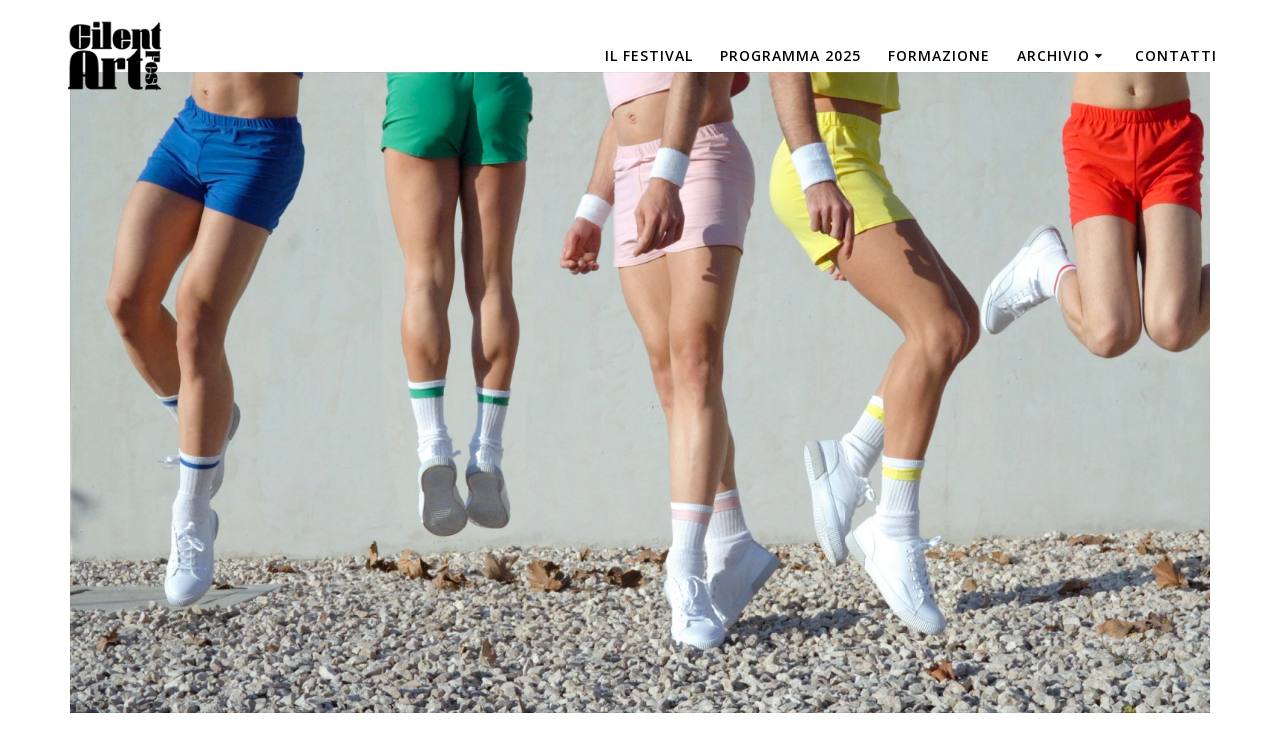

--- FILE ---
content_type: text/html; charset=UTF-8
request_url: https://cilentartfest.it/sleeping-beauty-outdoor-cornelia-2022/
body_size: 17194
content:
<!DOCTYPE html>
<html lang="it-IT">
<head>
    <meta charset="UTF-8">
    <meta name="viewport" content="width=device-width, initial-scale=1">
    <link rel="profile" href="http://gmpg.org/xfn/11">

	    <script>
        (function (exports, d) {
            var _isReady = false,
                _event,
                _fns = [];

            function onReady(event) {
                d.removeEventListener("DOMContentLoaded", onReady);
                _isReady = true;
                _event = event;
                _fns.forEach(function (_fn) {
                    var fn = _fn[0],
                        context = _fn[1];
                    fn.call(context || exports, window.jQuery);
                });
            }

            function onReadyIe(event) {
                if (d.readyState === "complete") {
                    d.detachEvent("onreadystatechange", onReadyIe);
                    _isReady = true;
                    _event = event;
                    _fns.forEach(function (_fn) {
                        var fn = _fn[0],
                            context = _fn[1];
                        fn.call(context || exports, event);
                    });
                }
            }

            d.addEventListener && d.addEventListener("DOMContentLoaded", onReady) ||
            d.attachEvent && d.attachEvent("onreadystatechange", onReadyIe);

            function domReady(fn, context) {
                if (_isReady) {
                    fn.call(context, _event);
                }

                _fns.push([fn, context]);
            }

            exports.mesmerizeDomReady = domReady;
        })(window, document);
    </script>
	<meta name='robots' content='index, follow, max-image-preview:large, max-snippet:-1, max-video-preview:-1' />
	<style>img:is([sizes="auto" i], [sizes^="auto," i]) { contain-intrinsic-size: 3000px 1500px }</style>
	
	<!-- This site is optimized with the Yoast SEO plugin v25.3.1 - https://yoast.com/wordpress/plugins/seo/ -->
	<title>SLEEPING BEAUTY OUTDOOR - CORNELIA | 2022 &#8902;</title>
	<meta name="description" content="La Bella Addormentata è la favola da cui parte l’analisi emotiva di cinque personalità contemporanee: adole- scenti, gender free, collocabili nell’era della GENERAZIONE Z." />
	<link rel="canonical" href="https://cilentartfest.it/sleeping-beauty-outdoor-cornelia-2022/" />
	<meta property="og:locale" content="it_IT" />
	<meta property="og:type" content="article" />
	<meta property="og:title" content="SLEEPING BEAUTY OUTDOOR - CORNELIA | 2022 &#8902;" />
	<meta property="og:description" content="La Bella Addormentata è la favola da cui parte l’analisi emotiva di cinque personalità contemporanee: adole- scenti, gender free, collocabili nell’era della GENERAZIONE Z." />
	<meta property="og:url" content="https://cilentartfest.it/sleeping-beauty-outdoor-cornelia-2022/" />
	<meta property="article:modified_time" content="2022-07-16T16:16:58+00:00" />
	<meta property="og:image" content="https://cilentartfest.it/wp-content/uploads/2022/06/Verde-Matrimonio-Idee-Evento-Facebook-Copertina-7-1024x576.png" />
	<meta property="og:image:width" content="1024" />
	<meta property="og:image:height" content="576" />
	<meta property="og:image:type" content="image/png" />
	<meta name="twitter:card" content="summary_large_image" />
	<meta name="twitter:label1" content="Tempo di lettura stimato" />
	<meta name="twitter:data1" content="3 minuti" />
	<script type="application/ld+json" class="yoast-schema-graph">{"@context":"https://schema.org","@graph":[{"@type":"WebPage","@id":"https://cilentartfest.it/sleeping-beauty-outdoor-cornelia-2022/","url":"https://cilentartfest.it/sleeping-beauty-outdoor-cornelia-2022/","name":"SLEEPING BEAUTY OUTDOOR - CORNELIA | 2022 &#8902;","isPartOf":{"@id":"https://cilentartfest.it/#website"},"primaryImageOfPage":{"@id":"https://cilentartfest.it/sleeping-beauty-outdoor-cornelia-2022/#primaryimage"},"image":{"@id":"https://cilentartfest.it/sleeping-beauty-outdoor-cornelia-2022/#primaryimage"},"thumbnailUrl":"https://cilentartfest.it/wp-content/uploads/2022/06/Verde-Matrimonio-Idee-Evento-Facebook-Copertina-7.png","datePublished":"2022-06-26T17:31:52+00:00","dateModified":"2022-07-16T16:16:58+00:00","description":"La Bella Addormentata è la favola da cui parte l’analisi emotiva di cinque personalità contemporanee: adole- scenti, gender free, collocabili nell’era della GENERAZIONE Z.","breadcrumb":{"@id":"https://cilentartfest.it/sleeping-beauty-outdoor-cornelia-2022/#breadcrumb"},"inLanguage":"it-IT","potentialAction":[{"@type":"ReadAction","target":["https://cilentartfest.it/sleeping-beauty-outdoor-cornelia-2022/"]}]},{"@type":"ImageObject","inLanguage":"it-IT","@id":"https://cilentartfest.it/sleeping-beauty-outdoor-cornelia-2022/#primaryimage","url":"https://cilentartfest.it/wp-content/uploads/2022/06/Verde-Matrimonio-Idee-Evento-Facebook-Copertina-7.png","contentUrl":"https://cilentartfest.it/wp-content/uploads/2022/06/Verde-Matrimonio-Idee-Evento-Facebook-Copertina-7.png","width":1920,"height":1080},{"@type":"BreadcrumbList","@id":"https://cilentartfest.it/sleeping-beauty-outdoor-cornelia-2022/#breadcrumb","itemListElement":[{"@type":"ListItem","position":1,"name":"Home","item":"https://cilentartfest.it/"},{"@type":"ListItem","position":2,"name":"SLEEPING BEAUTY OUTDOOR &#8211; CORNELIA | 2022"}]},{"@type":"WebSite","@id":"https://cilentartfest.it/#website","url":"https://cilentartfest.it/","name":"","description":"","publisher":{"@id":"https://cilentartfest.it/#organization"},"potentialAction":[{"@type":"SearchAction","target":{"@type":"EntryPoint","urlTemplate":"https://cilentartfest.it/?s={search_term_string}"},"query-input":{"@type":"PropertyValueSpecification","valueRequired":true,"valueName":"search_term_string"}}],"inLanguage":"it-IT"},{"@type":"Organization","@id":"https://cilentartfest.it/#organization","name":"CilentArtFest","url":"https://cilentartfest.it/","logo":{"@type":"ImageObject","inLanguage":"it-IT","@id":"https://cilentartfest.it/#/schema/logo/image/","url":"https://i0.wp.com/cilentartfest.it/wp-content/uploads/2021/06/navbar_logo-1.png?fit=200%2C47&ssl=1","contentUrl":"https://i0.wp.com/cilentartfest.it/wp-content/uploads/2021/06/navbar_logo-1.png?fit=200%2C47&ssl=1","width":200,"height":47,"caption":"CilentArtFest"},"image":{"@id":"https://cilentartfest.it/#/schema/logo/image/"}}]}</script>
	<!-- / Yoast SEO plugin. -->


<link rel='dns-prefetch' href='//fonts.googleapis.com' />
<link rel="alternate" type="application/rss+xml" title=" &raquo; Feed" href="https://cilentartfest.it/feed/" />
<link rel="alternate" type="application/rss+xml" title=" &raquo; Feed dei commenti" href="https://cilentartfest.it/comments/feed/" />
<script type="text/javascript">
/* <![CDATA[ */
window._wpemojiSettings = {"baseUrl":"https:\/\/s.w.org\/images\/core\/emoji\/15.1.0\/72x72\/","ext":".png","svgUrl":"https:\/\/s.w.org\/images\/core\/emoji\/15.1.0\/svg\/","svgExt":".svg","source":{"concatemoji":"https:\/\/cilentartfest.it\/wp-includes\/js\/wp-emoji-release.min.js?ver=6.8.1"}};
/*! This file is auto-generated */
!function(i,n){var o,s,e;function c(e){try{var t={supportTests:e,timestamp:(new Date).valueOf()};sessionStorage.setItem(o,JSON.stringify(t))}catch(e){}}function p(e,t,n){e.clearRect(0,0,e.canvas.width,e.canvas.height),e.fillText(t,0,0);var t=new Uint32Array(e.getImageData(0,0,e.canvas.width,e.canvas.height).data),r=(e.clearRect(0,0,e.canvas.width,e.canvas.height),e.fillText(n,0,0),new Uint32Array(e.getImageData(0,0,e.canvas.width,e.canvas.height).data));return t.every(function(e,t){return e===r[t]})}function u(e,t,n){switch(t){case"flag":return n(e,"\ud83c\udff3\ufe0f\u200d\u26a7\ufe0f","\ud83c\udff3\ufe0f\u200b\u26a7\ufe0f")?!1:!n(e,"\ud83c\uddfa\ud83c\uddf3","\ud83c\uddfa\u200b\ud83c\uddf3")&&!n(e,"\ud83c\udff4\udb40\udc67\udb40\udc62\udb40\udc65\udb40\udc6e\udb40\udc67\udb40\udc7f","\ud83c\udff4\u200b\udb40\udc67\u200b\udb40\udc62\u200b\udb40\udc65\u200b\udb40\udc6e\u200b\udb40\udc67\u200b\udb40\udc7f");case"emoji":return!n(e,"\ud83d\udc26\u200d\ud83d\udd25","\ud83d\udc26\u200b\ud83d\udd25")}return!1}function f(e,t,n){var r="undefined"!=typeof WorkerGlobalScope&&self instanceof WorkerGlobalScope?new OffscreenCanvas(300,150):i.createElement("canvas"),a=r.getContext("2d",{willReadFrequently:!0}),o=(a.textBaseline="top",a.font="600 32px Arial",{});return e.forEach(function(e){o[e]=t(a,e,n)}),o}function t(e){var t=i.createElement("script");t.src=e,t.defer=!0,i.head.appendChild(t)}"undefined"!=typeof Promise&&(o="wpEmojiSettingsSupports",s=["flag","emoji"],n.supports={everything:!0,everythingExceptFlag:!0},e=new Promise(function(e){i.addEventListener("DOMContentLoaded",e,{once:!0})}),new Promise(function(t){var n=function(){try{var e=JSON.parse(sessionStorage.getItem(o));if("object"==typeof e&&"number"==typeof e.timestamp&&(new Date).valueOf()<e.timestamp+604800&&"object"==typeof e.supportTests)return e.supportTests}catch(e){}return null}();if(!n){if("undefined"!=typeof Worker&&"undefined"!=typeof OffscreenCanvas&&"undefined"!=typeof URL&&URL.createObjectURL&&"undefined"!=typeof Blob)try{var e="postMessage("+f.toString()+"("+[JSON.stringify(s),u.toString(),p.toString()].join(",")+"));",r=new Blob([e],{type:"text/javascript"}),a=new Worker(URL.createObjectURL(r),{name:"wpTestEmojiSupports"});return void(a.onmessage=function(e){c(n=e.data),a.terminate(),t(n)})}catch(e){}c(n=f(s,u,p))}t(n)}).then(function(e){for(var t in e)n.supports[t]=e[t],n.supports.everything=n.supports.everything&&n.supports[t],"flag"!==t&&(n.supports.everythingExceptFlag=n.supports.everythingExceptFlag&&n.supports[t]);n.supports.everythingExceptFlag=n.supports.everythingExceptFlag&&!n.supports.flag,n.DOMReady=!1,n.readyCallback=function(){n.DOMReady=!0}}).then(function(){return e}).then(function(){var e;n.supports.everything||(n.readyCallback(),(e=n.source||{}).concatemoji?t(e.concatemoji):e.wpemoji&&e.twemoji&&(t(e.twemoji),t(e.wpemoji)))}))}((window,document),window._wpemojiSettings);
/* ]]> */
</script>
<style id='wp-emoji-styles-inline-css' type='text/css'>

	img.wp-smiley, img.emoji {
		display: inline !important;
		border: none !important;
		box-shadow: none !important;
		height: 1em !important;
		width: 1em !important;
		margin: 0 0.07em !important;
		vertical-align: -0.1em !important;
		background: none !important;
		padding: 0 !important;
	}
</style>
<style id='classic-theme-styles-inline-css' type='text/css'>
/*! This file is auto-generated */
.wp-block-button__link{color:#fff;background-color:#32373c;border-radius:9999px;box-shadow:none;text-decoration:none;padding:calc(.667em + 2px) calc(1.333em + 2px);font-size:1.125em}.wp-block-file__button{background:#32373c;color:#fff;text-decoration:none}
</style>
<style id='global-styles-inline-css' type='text/css'>
:root{--wp--preset--aspect-ratio--square: 1;--wp--preset--aspect-ratio--4-3: 4/3;--wp--preset--aspect-ratio--3-4: 3/4;--wp--preset--aspect-ratio--3-2: 3/2;--wp--preset--aspect-ratio--2-3: 2/3;--wp--preset--aspect-ratio--16-9: 16/9;--wp--preset--aspect-ratio--9-16: 9/16;--wp--preset--color--black: #000000;--wp--preset--color--cyan-bluish-gray: #abb8c3;--wp--preset--color--white: #ffffff;--wp--preset--color--pale-pink: #f78da7;--wp--preset--color--vivid-red: #cf2e2e;--wp--preset--color--luminous-vivid-orange: #ff6900;--wp--preset--color--luminous-vivid-amber: #fcb900;--wp--preset--color--light-green-cyan: #7bdcb5;--wp--preset--color--vivid-green-cyan: #00d084;--wp--preset--color--pale-cyan-blue: #8ed1fc;--wp--preset--color--vivid-cyan-blue: #0693e3;--wp--preset--color--vivid-purple: #9b51e0;--wp--preset--gradient--vivid-cyan-blue-to-vivid-purple: linear-gradient(135deg,rgba(6,147,227,1) 0%,rgb(155,81,224) 100%);--wp--preset--gradient--light-green-cyan-to-vivid-green-cyan: linear-gradient(135deg,rgb(122,220,180) 0%,rgb(0,208,130) 100%);--wp--preset--gradient--luminous-vivid-amber-to-luminous-vivid-orange: linear-gradient(135deg,rgba(252,185,0,1) 0%,rgba(255,105,0,1) 100%);--wp--preset--gradient--luminous-vivid-orange-to-vivid-red: linear-gradient(135deg,rgba(255,105,0,1) 0%,rgb(207,46,46) 100%);--wp--preset--gradient--very-light-gray-to-cyan-bluish-gray: linear-gradient(135deg,rgb(238,238,238) 0%,rgb(169,184,195) 100%);--wp--preset--gradient--cool-to-warm-spectrum: linear-gradient(135deg,rgb(74,234,220) 0%,rgb(151,120,209) 20%,rgb(207,42,186) 40%,rgb(238,44,130) 60%,rgb(251,105,98) 80%,rgb(254,248,76) 100%);--wp--preset--gradient--blush-light-purple: linear-gradient(135deg,rgb(255,206,236) 0%,rgb(152,150,240) 100%);--wp--preset--gradient--blush-bordeaux: linear-gradient(135deg,rgb(254,205,165) 0%,rgb(254,45,45) 50%,rgb(107,0,62) 100%);--wp--preset--gradient--luminous-dusk: linear-gradient(135deg,rgb(255,203,112) 0%,rgb(199,81,192) 50%,rgb(65,88,208) 100%);--wp--preset--gradient--pale-ocean: linear-gradient(135deg,rgb(255,245,203) 0%,rgb(182,227,212) 50%,rgb(51,167,181) 100%);--wp--preset--gradient--electric-grass: linear-gradient(135deg,rgb(202,248,128) 0%,rgb(113,206,126) 100%);--wp--preset--gradient--midnight: linear-gradient(135deg,rgb(2,3,129) 0%,rgb(40,116,252) 100%);--wp--preset--font-size--small: 13px;--wp--preset--font-size--medium: 20px;--wp--preset--font-size--large: 36px;--wp--preset--font-size--x-large: 42px;--wp--preset--spacing--20: 0.44rem;--wp--preset--spacing--30: 0.67rem;--wp--preset--spacing--40: 1rem;--wp--preset--spacing--50: 1.5rem;--wp--preset--spacing--60: 2.25rem;--wp--preset--spacing--70: 3.38rem;--wp--preset--spacing--80: 5.06rem;--wp--preset--shadow--natural: 6px 6px 9px rgba(0, 0, 0, 0.2);--wp--preset--shadow--deep: 12px 12px 50px rgba(0, 0, 0, 0.4);--wp--preset--shadow--sharp: 6px 6px 0px rgba(0, 0, 0, 0.2);--wp--preset--shadow--outlined: 6px 6px 0px -3px rgba(255, 255, 255, 1), 6px 6px rgba(0, 0, 0, 1);--wp--preset--shadow--crisp: 6px 6px 0px rgba(0, 0, 0, 1);}:where(.is-layout-flex){gap: 0.5em;}:where(.is-layout-grid){gap: 0.5em;}body .is-layout-flex{display: flex;}.is-layout-flex{flex-wrap: wrap;align-items: center;}.is-layout-flex > :is(*, div){margin: 0;}body .is-layout-grid{display: grid;}.is-layout-grid > :is(*, div){margin: 0;}:where(.wp-block-columns.is-layout-flex){gap: 2em;}:where(.wp-block-columns.is-layout-grid){gap: 2em;}:where(.wp-block-post-template.is-layout-flex){gap: 1.25em;}:where(.wp-block-post-template.is-layout-grid){gap: 1.25em;}.has-black-color{color: var(--wp--preset--color--black) !important;}.has-cyan-bluish-gray-color{color: var(--wp--preset--color--cyan-bluish-gray) !important;}.has-white-color{color: var(--wp--preset--color--white) !important;}.has-pale-pink-color{color: var(--wp--preset--color--pale-pink) !important;}.has-vivid-red-color{color: var(--wp--preset--color--vivid-red) !important;}.has-luminous-vivid-orange-color{color: var(--wp--preset--color--luminous-vivid-orange) !important;}.has-luminous-vivid-amber-color{color: var(--wp--preset--color--luminous-vivid-amber) !important;}.has-light-green-cyan-color{color: var(--wp--preset--color--light-green-cyan) !important;}.has-vivid-green-cyan-color{color: var(--wp--preset--color--vivid-green-cyan) !important;}.has-pale-cyan-blue-color{color: var(--wp--preset--color--pale-cyan-blue) !important;}.has-vivid-cyan-blue-color{color: var(--wp--preset--color--vivid-cyan-blue) !important;}.has-vivid-purple-color{color: var(--wp--preset--color--vivid-purple) !important;}.has-black-background-color{background-color: var(--wp--preset--color--black) !important;}.has-cyan-bluish-gray-background-color{background-color: var(--wp--preset--color--cyan-bluish-gray) !important;}.has-white-background-color{background-color: var(--wp--preset--color--white) !important;}.has-pale-pink-background-color{background-color: var(--wp--preset--color--pale-pink) !important;}.has-vivid-red-background-color{background-color: var(--wp--preset--color--vivid-red) !important;}.has-luminous-vivid-orange-background-color{background-color: var(--wp--preset--color--luminous-vivid-orange) !important;}.has-luminous-vivid-amber-background-color{background-color: var(--wp--preset--color--luminous-vivid-amber) !important;}.has-light-green-cyan-background-color{background-color: var(--wp--preset--color--light-green-cyan) !important;}.has-vivid-green-cyan-background-color{background-color: var(--wp--preset--color--vivid-green-cyan) !important;}.has-pale-cyan-blue-background-color{background-color: var(--wp--preset--color--pale-cyan-blue) !important;}.has-vivid-cyan-blue-background-color{background-color: var(--wp--preset--color--vivid-cyan-blue) !important;}.has-vivid-purple-background-color{background-color: var(--wp--preset--color--vivid-purple) !important;}.has-black-border-color{border-color: var(--wp--preset--color--black) !important;}.has-cyan-bluish-gray-border-color{border-color: var(--wp--preset--color--cyan-bluish-gray) !important;}.has-white-border-color{border-color: var(--wp--preset--color--white) !important;}.has-pale-pink-border-color{border-color: var(--wp--preset--color--pale-pink) !important;}.has-vivid-red-border-color{border-color: var(--wp--preset--color--vivid-red) !important;}.has-luminous-vivid-orange-border-color{border-color: var(--wp--preset--color--luminous-vivid-orange) !important;}.has-luminous-vivid-amber-border-color{border-color: var(--wp--preset--color--luminous-vivid-amber) !important;}.has-light-green-cyan-border-color{border-color: var(--wp--preset--color--light-green-cyan) !important;}.has-vivid-green-cyan-border-color{border-color: var(--wp--preset--color--vivid-green-cyan) !important;}.has-pale-cyan-blue-border-color{border-color: var(--wp--preset--color--pale-cyan-blue) !important;}.has-vivid-cyan-blue-border-color{border-color: var(--wp--preset--color--vivid-cyan-blue) !important;}.has-vivid-purple-border-color{border-color: var(--wp--preset--color--vivid-purple) !important;}.has-vivid-cyan-blue-to-vivid-purple-gradient-background{background: var(--wp--preset--gradient--vivid-cyan-blue-to-vivid-purple) !important;}.has-light-green-cyan-to-vivid-green-cyan-gradient-background{background: var(--wp--preset--gradient--light-green-cyan-to-vivid-green-cyan) !important;}.has-luminous-vivid-amber-to-luminous-vivid-orange-gradient-background{background: var(--wp--preset--gradient--luminous-vivid-amber-to-luminous-vivid-orange) !important;}.has-luminous-vivid-orange-to-vivid-red-gradient-background{background: var(--wp--preset--gradient--luminous-vivid-orange-to-vivid-red) !important;}.has-very-light-gray-to-cyan-bluish-gray-gradient-background{background: var(--wp--preset--gradient--very-light-gray-to-cyan-bluish-gray) !important;}.has-cool-to-warm-spectrum-gradient-background{background: var(--wp--preset--gradient--cool-to-warm-spectrum) !important;}.has-blush-light-purple-gradient-background{background: var(--wp--preset--gradient--blush-light-purple) !important;}.has-blush-bordeaux-gradient-background{background: var(--wp--preset--gradient--blush-bordeaux) !important;}.has-luminous-dusk-gradient-background{background: var(--wp--preset--gradient--luminous-dusk) !important;}.has-pale-ocean-gradient-background{background: var(--wp--preset--gradient--pale-ocean) !important;}.has-electric-grass-gradient-background{background: var(--wp--preset--gradient--electric-grass) !important;}.has-midnight-gradient-background{background: var(--wp--preset--gradient--midnight) !important;}.has-small-font-size{font-size: var(--wp--preset--font-size--small) !important;}.has-medium-font-size{font-size: var(--wp--preset--font-size--medium) !important;}.has-large-font-size{font-size: var(--wp--preset--font-size--large) !important;}.has-x-large-font-size{font-size: var(--wp--preset--font-size--x-large) !important;}
:where(.wp-block-post-template.is-layout-flex){gap: 1.25em;}:where(.wp-block-post-template.is-layout-grid){gap: 1.25em;}
:where(.wp-block-columns.is-layout-flex){gap: 2em;}:where(.wp-block-columns.is-layout-grid){gap: 2em;}
:root :where(.wp-block-pullquote){font-size: 1.5em;line-height: 1.6;}
</style>
<link rel='stylesheet' id='uaf_client_css-css' href='https://cilentartfest.it/wp-content/uploads/useanyfont/uaf.css?ver=1749551830' type='text/css' media='all' />
<link rel='stylesheet' id='mesmerize-parent-css' href='https://cilentartfest.it/wp-content/themes/mesmerize/style.min.css?ver=6.8.1' type='text/css' media='all' />
<link rel='stylesheet' id='mesmerize-style-css' href='https://cilentartfest.it/wp-content/themes/highlight/style.min.css?ver=1.0.32' type='text/css' media='all' />
<style id='mesmerize-style-inline-css' type='text/css'>
img.logo.dark, img.custom-logo{width:auto;max-height:80px !important;}
/** cached kirki style */@media screen and (min-width: 768px){.header-homepage{background-position:center center;}}.header-homepage:not(.header-slide).color-overlay:before{background:#FFFFFF;}.header-homepage:not(.header-slide) .background-overlay,.header-homepage:not(.header-slide).color-overlay::before{opacity:0;}.header-homepage .header-description-row{padding-top:18%;padding-bottom:10%;}.inner-header-description{padding-top:8%;padding-bottom:8%;}@media screen and (max-width:767px){.header-homepage .header-description-row{padding-top:100%;padding-bottom:100%;}}@media only screen and (min-width: 768px){.header-content .align-holder{width:70%!important;}.inner-header-description{text-align:center!important;}}
</style>
<link rel='stylesheet' id='mesmerize-style-bundle-css' href='https://cilentartfest.it/wp-content/themes/mesmerize/assets/css/theme.bundle.min.css?ver=1.0.32' type='text/css' media='all' />
<link rel='stylesheet' id='mesmerize-fonts-css' href="" data-href='https://fonts.googleapis.com/css?family=Open+Sans%3A300%2C400%2C600%2C700%7CMuli%3A300%2C300italic%2C400%2C400italic%2C600%2C600italic%2C700%2C700italic%2C900%2C900italic%7CPlayfair+Display%3A400%2C400italic%2C700%2C700italic&#038;subset=latin%2Clatin-ext&#038;display=swap' type='text/css' media='all' />
<style id='akismet-widget-style-inline-css' type='text/css'>

			.a-stats {
				--akismet-color-mid-green: #357b49;
				--akismet-color-white: #fff;
				--akismet-color-light-grey: #f6f7f7;

				max-width: 350px;
				width: auto;
			}

			.a-stats * {
				all: unset;
				box-sizing: border-box;
			}

			.a-stats strong {
				font-weight: 600;
			}

			.a-stats a.a-stats__link,
			.a-stats a.a-stats__link:visited,
			.a-stats a.a-stats__link:active {
				background: var(--akismet-color-mid-green);
				border: none;
				box-shadow: none;
				border-radius: 8px;
				color: var(--akismet-color-white);
				cursor: pointer;
				display: block;
				font-family: -apple-system, BlinkMacSystemFont, 'Segoe UI', 'Roboto', 'Oxygen-Sans', 'Ubuntu', 'Cantarell', 'Helvetica Neue', sans-serif;
				font-weight: 500;
				padding: 12px;
				text-align: center;
				text-decoration: none;
				transition: all 0.2s ease;
			}

			/* Extra specificity to deal with TwentyTwentyOne focus style */
			.widget .a-stats a.a-stats__link:focus {
				background: var(--akismet-color-mid-green);
				color: var(--akismet-color-white);
				text-decoration: none;
			}

			.a-stats a.a-stats__link:hover {
				filter: brightness(110%);
				box-shadow: 0 4px 12px rgba(0, 0, 0, 0.06), 0 0 2px rgba(0, 0, 0, 0.16);
			}

			.a-stats .count {
				color: var(--akismet-color-white);
				display: block;
				font-size: 1.5em;
				line-height: 1.4;
				padding: 0 13px;
				white-space: nowrap;
			}
		
</style>
<link rel='stylesheet' id='newsletter-css' href='https://cilentartfest.it/wp-content/plugins/newsletter/style.css?ver=8.9.1' type='text/css' media='all' />
<link rel='stylesheet' id='elementor-icons-css' href='https://cilentartfest.it/wp-content/plugins/elementor/assets/lib/eicons/css/elementor-icons.min.css?ver=5.40.0' type='text/css' media='all' />
<link rel='stylesheet' id='elementor-frontend-css' href='https://cilentartfest.it/wp-content/plugins/elementor/assets/css/frontend.min.css?ver=3.29.2' type='text/css' media='all' />
<link rel='stylesheet' id='elementor-post-18-css' href='https://cilentartfest.it/wp-content/uploads/elementor/css/post-18.css?ver=1749551911' type='text/css' media='all' />
<link rel='stylesheet' id='widget-image-css' href='https://cilentartfest.it/wp-content/plugins/elementor/assets/css/widget-image.min.css?ver=3.29.2' type='text/css' media='all' />
<link rel='stylesheet' id='e-animation-fadeIn-css' href='https://cilentartfest.it/wp-content/plugins/elementor/assets/lib/animations/styles/fadeIn.min.css?ver=3.29.2' type='text/css' media='all' />
<link rel='stylesheet' id='widget-spacer-css' href='https://cilentartfest.it/wp-content/plugins/elementor/assets/css/widget-spacer.min.css?ver=3.29.2' type='text/css' media='all' />
<link rel='stylesheet' id='e-animation-grow-css' href='https://cilentartfest.it/wp-content/plugins/elementor/assets/lib/animations/styles/e-animation-grow.min.css?ver=3.29.2' type='text/css' media='all' />
<link rel='stylesheet' id='elementor-post-3209-css' href='https://cilentartfest.it/wp-content/uploads/elementor/css/post-3209.css?ver=1749690722' type='text/css' media='all' />
<link rel='stylesheet' id='elementor-gf-local-roboto-css' href='https://cilentartfest.it/wp-content/uploads/elementor/google-fonts/css/roboto.css?ver=1742816176' type='text/css' media='all' />
<link rel='stylesheet' id='elementor-gf-local-robotoslab-css' href='https://cilentartfest.it/wp-content/uploads/elementor/google-fonts/css/robotoslab.css?ver=1742816185' type='text/css' media='all' />
<link rel='stylesheet' id='elementor-gf-local-baskervville-css' href='https://cilentartfest.it/wp-content/uploads/elementor/google-fonts/css/baskervville.css?ver=1742825986' type='text/css' media='all' />
<script type="text/javascript" src="https://cilentartfest.it/wp-includes/js/jquery/jquery.min.js?ver=3.7.1" id="jquery-core-js"></script>
<script type="text/javascript" src="https://cilentartfest.it/wp-includes/js/jquery/jquery-migrate.min.js?ver=3.4.1" id="jquery-migrate-js"></script>
<script type="text/javascript" id="jquery-js-after">
/* <![CDATA[ */
    
        (function () {
            function setHeaderTopSpacing() {

                setTimeout(function() {
                  var headerTop = document.querySelector('.header-top');
                  var headers = document.querySelectorAll('.header-wrapper .header,.header-wrapper .header-homepage');

                  for (var i = 0; i < headers.length; i++) {
                      var item = headers[i];
                      item.style.paddingTop = headerTop.getBoundingClientRect().height + "px";
                  }

                    var languageSwitcher = document.querySelector('.mesmerize-language-switcher');

                    if(languageSwitcher){
                        languageSwitcher.style.top = "calc( " +  headerTop.getBoundingClientRect().height + "px + 1rem)" ;
                    }
                    
                }, 100);

             
            }

            window.addEventListener('resize', setHeaderTopSpacing);
            window.mesmerizeSetHeaderTopSpacing = setHeaderTopSpacing
            mesmerizeDomReady(setHeaderTopSpacing);
        })();
    
    
/* ]]> */
</script>
<link rel="https://api.w.org/" href="https://cilentartfest.it/wp-json/" /><link rel="alternate" title="JSON" type="application/json" href="https://cilentartfest.it/wp-json/wp/v2/pages/3209" /><link rel="EditURI" type="application/rsd+xml" title="RSD" href="https://cilentartfest.it/xmlrpc.php?rsd" />
<link rel='shortlink' href='https://cilentartfest.it/?p=3209' />
<link rel="alternate" title="oEmbed (JSON)" type="application/json+oembed" href="https://cilentartfest.it/wp-json/oembed/1.0/embed?url=https%3A%2F%2Fcilentartfest.it%2Fsleeping-beauty-outdoor-cornelia-2022%2F" />
<link rel="alternate" title="oEmbed (XML)" type="text/xml+oembed" href="https://cilentartfest.it/wp-json/oembed/1.0/embed?url=https%3A%2F%2Fcilentartfest.it%2Fsleeping-beauty-outdoor-cornelia-2022%2F&#038;format=xml" />
        <style data-name="header-gradient-overlay">
            .header .background-overlay {
                background: linear-gradient(135deg , rgba(102,126,234, 0.8) 0%, rgba(118,75,162,0.8) 100%);
            }
        </style>
        <script type="text/javascript" data-name="async-styles">
        (function () {
            var links = document.querySelectorAll('link[data-href]');
            for (var i = 0; i < links.length; i++) {
                var item = links[i];
                item.href = item.getAttribute('data-href')
            }
        })();
    </script>
	<meta name="generator" content="Elementor 3.29.2; features: additional_custom_breakpoints, e_local_google_fonts; settings: css_print_method-external, google_font-enabled, font_display-auto">
<style type="text/css">.recentcomments a{display:inline !important;padding:0 !important;margin:0 !important;}</style><style type="text/css" id="filter-everything-inline-css">.wpc-orderby-select{width:100%}.wpc-filters-open-button-container{display:none}.wpc-debug-message{padding:16px;font-size:14px;border:1px dashed #ccc;margin-bottom:20px}.wpc-debug-title{visibility:hidden}.wpc-button-inner,.wpc-chip-content{display:flex;align-items:center}.wpc-icon-html-wrapper{position:relative;margin-right:10px;top:2px}.wpc-icon-html-wrapper span{display:block;height:1px;width:18px;border-radius:3px;background:#2c2d33;margin-bottom:4px;position:relative}span.wpc-icon-line-1:after,span.wpc-icon-line-2:after,span.wpc-icon-line-3:after{content:"";display:block;width:3px;height:3px;border:1px solid #2c2d33;background-color:#fff;position:absolute;top:-2px;box-sizing:content-box}span.wpc-icon-line-3:after{border-radius:50%;left:2px}span.wpc-icon-line-1:after{border-radius:50%;left:5px}span.wpc-icon-line-2:after{border-radius:50%;left:12px}body .wpc-filters-open-button-container a.wpc-filters-open-widget,body .wpc-filters-open-button-container a.wpc-open-close-filters-button{display:inline-block;text-align:left;border:1px solid #2c2d33;border-radius:2px;line-height:1.5;padding:7px 12px;background-color:transparent;color:#2c2d33;box-sizing:border-box;text-decoration:none!important;font-weight:400;transition:none;position:relative}@media screen and (max-width:768px){.wpc_show_bottom_widget .wpc-filters-open-button-container,.wpc_show_open_close_button .wpc-filters-open-button-container{display:block}.wpc_show_bottom_widget .wpc-filters-open-button-container{margin-top:1em;margin-bottom:1em}}</style>
			<style>
				.e-con.e-parent:nth-of-type(n+4):not(.e-lazyloaded):not(.e-no-lazyload),
				.e-con.e-parent:nth-of-type(n+4):not(.e-lazyloaded):not(.e-no-lazyload) * {
					background-image: none !important;
				}
				@media screen and (max-height: 1024px) {
					.e-con.e-parent:nth-of-type(n+3):not(.e-lazyloaded):not(.e-no-lazyload),
					.e-con.e-parent:nth-of-type(n+3):not(.e-lazyloaded):not(.e-no-lazyload) * {
						background-image: none !important;
					}
				}
				@media screen and (max-height: 640px) {
					.e-con.e-parent:nth-of-type(n+2):not(.e-lazyloaded):not(.e-no-lazyload),
					.e-con.e-parent:nth-of-type(n+2):not(.e-lazyloaded):not(.e-no-lazyload) * {
						background-image: none !important;
					}
				}
			</style>
			<style type="text/css" id="custom-background-css">
body.custom-background { background-color: #ffffff; }
</style>
	<link rel="icon" href="https://cilentartfest.it/wp-content/uploads/2025/06/cilentart2025-white.png" sizes="32x32" />
<link rel="icon" href="https://cilentartfest.it/wp-content/uploads/2025/06/cilentart2025-white.png" sizes="192x192" />
<link rel="apple-touch-icon" href="https://cilentartfest.it/wp-content/uploads/2025/06/cilentart2025-white.png" />
<meta name="msapplication-TileImage" content="https://cilentartfest.it/wp-content/uploads/2025/06/cilentart2025-white.png" />
	<style id="page-content-custom-styles">
			</style>
	    <style data-name="background-content-colors">
        .mesmerize-inner-page .page-content,
        .mesmerize-inner-page .content,
        .mesmerize-front-page.mesmerize-content-padding .page-content {
            background-color: #ffffff;
        }
    </style>
    </head>

<body class="wp-singular page-template-default page page-id-3209 custom-background wp-custom-logo wp-theme-mesmerize wp-child-theme-highlight mesmerize-inner-page elementor-default elementor-kit-18 elementor-page elementor-page-3209">
    <style>
        .screen-reader-text[href="#page-content"]:focus {
            background-color: #f1f1f1;
            border-radius: 3px;
            box-shadow: 0 0 2px 2px rgba(0, 0, 0, 0.6);
            clip: auto !important;
            clip-path: none;
            color: #21759b;

        }
    </style>
    <a class="skip-link screen-reader-text" href="#page-content">Salta al contenuto</a>
	
<div  id="page-top" class="header-top">
		<div class="navigation-bar coloured-nav" >
    <div class="navigation-wrapper ">
    	<div class="row basis-auto">
	        <div class="logo_col col-xs col-sm-fit">
	            <a href="https://cilentartfest.it/" class="logo-link dark" rel="home" itemprop="url"  data-type="group"  data-dynamic-mod="true"><img width="126" height="100" src="https://cilentartfest.it/wp-content/uploads/2024/06/cilentart2024-black.png" class="logo dark" alt="" itemprop="logo" decoding="async" /></a><a href="https://cilentartfest.it/" class="custom-logo-link" data-type="group"  data-dynamic-mod="true" rel="home"><img width="126" height="100" src="https://cilentartfest.it/wp-content/uploads/2024/06/cilentart2024-black.png" class="custom-logo" alt="" decoding="async" /></a>	        </div>
	        <div class="main_menu_col col-xs">
	            <div id="mainmenu_container" class="row"><ul id="main_menu" class="active-line-bottom main-menu dropdown-menu"><li id="menu-item-3554" class="menu-item menu-item-type-post_type menu-item-object-page menu-item-3554"><a href="https://cilentartfest.it/il-festival/">IL FESTIVAL</a></li>
<li id="menu-item-7478" class="menu-item menu-item-type-post_type menu-item-object-page menu-item-7478"><a href="https://cilentartfest.it/programma-2025/">PROGRAMMA 2025</a></li>
<li id="menu-item-5652" class="menu-item menu-item-type-post_type menu-item-object-page menu-item-5652"><a href="https://cilentartfest.it/formazione-cilentart-fest-2025/">FORMAZIONE</a></li>
<li id="menu-item-4480" class="menu-item menu-item-type-custom menu-item-object-custom menu-item-has-children menu-item-4480"><a href="#">ARCHIVIO</a>
<ul class="sub-menu">
	<li id="menu-item-6772" class="menu-item menu-item-type-post_type menu-item-object-page menu-item-6772"><a href="https://cilentartfest.it/programma-2024/">EDIZIONE 2024</a></li>
	<li id="menu-item-5631" class="menu-item menu-item-type-custom menu-item-object-custom menu-item-5631"><a href="https://cilentartfest.it/programma-2023-1/">EDIZIONE 2023</a></li>
	<li id="menu-item-4495" class="menu-item menu-item-type-custom menu-item-object-custom menu-item-has-children menu-item-4495"><a href="#">EDIZIONE 2022</a>
	<ul class="sub-menu">
		<li id="menu-item-3786" class="menu-item menu-item-type-post_type menu-item-object-page menu-item-3786"><a href="https://cilentartfest.it/programma-2022/">PROGRAMMA</a></li>
		<li id="menu-item-2678" class="menu-item menu-item-type-post_type menu-item-object-page menu-item-2678"><a href="https://cilentartfest.it/cilentart-class-2022/">CILENTART CLASS</a></li>
	</ul>
</li>
	<li id="menu-item-2694" class="menu-item menu-item-type-post_type menu-item-object-page menu-item-2694"><a href="https://cilentartfest.it/edizione-2021/">EDIZIONE 2021</a></li>
</ul>
</li>
<li id="menu-item-445" class="menu-item menu-item-type-post_type menu-item-object-page menu-item-445"><a href="https://cilentartfest.it/contatti/">CONTATTI</a></li>
</ul></div><br />    <a href="#" data-component="offcanvas" data-target="#offcanvas-wrapper" data-direction="right" data-width="300px" data-push="false">
        <div class="bubble"></div>
        <i class="fa fa-bars"></i>
    </a>
    <div id="offcanvas-wrapper" class="hide force-hide  offcanvas-right">
        <div class="offcanvas-top">
            
        </div>
        <div id="offcanvas-menu" class="menu-menu-1-container"><ul id="offcanvas_menu" class="offcanvas_menu"><li class="menu-item menu-item-type-post_type menu-item-object-page menu-item-3554"><a href="https://cilentartfest.it/il-festival/">IL FESTIVAL</a></li>
<li class="menu-item menu-item-type-post_type menu-item-object-page menu-item-7478"><a href="https://cilentartfest.it/programma-2025/">PROGRAMMA 2025</a></li>
<li class="menu-item menu-item-type-post_type menu-item-object-page menu-item-5652"><a href="https://cilentartfest.it/formazione-cilentart-fest-2025/">FORMAZIONE</a></li>
<li class="menu-item menu-item-type-custom menu-item-object-custom menu-item-has-children menu-item-4480"><a href="#">ARCHIVIO</a>
<ul class="sub-menu">
	<li class="menu-item menu-item-type-post_type menu-item-object-page menu-item-6772"><a href="https://cilentartfest.it/programma-2024/">EDIZIONE 2024</a></li>
	<li class="menu-item menu-item-type-custom menu-item-object-custom menu-item-5631"><a href="https://cilentartfest.it/programma-2023-1/">EDIZIONE 2023</a></li>
	<li class="menu-item menu-item-type-custom menu-item-object-custom menu-item-has-children menu-item-4495"><a href="#">EDIZIONE 2022</a>
	<ul class="sub-menu">
		<li class="menu-item menu-item-type-post_type menu-item-object-page menu-item-3786"><a href="https://cilentartfest.it/programma-2022/">PROGRAMMA</a></li>
		<li class="menu-item menu-item-type-post_type menu-item-object-page menu-item-2678"><a href="https://cilentartfest.it/cilentart-class-2022/">CILENTART CLASS</a></li>
	</ul>
</li>
	<li class="menu-item menu-item-type-post_type menu-item-object-page menu-item-2694"><a href="https://cilentartfest.it/edizione-2021/">EDIZIONE 2021</a></li>
</ul>
</li>
<li class="menu-item menu-item-type-post_type menu-item-object-page menu-item-445"><a href="https://cilentartfest.it/contatti/">CONTATTI</a></li>
</ul></div>
        		<br />
		
		<center><a href="https://cilentartfest.it/"><img src="https://cilentartfest.it/wp-content/uploads/2024/06/cilentart2024-black.png" alt="CilentArtFest"></a></center>
		<br />
    </div>
    	        </div>
	    </div>
    </div>
</div>
</div>

<div id="page" class="site">
    <div class="header-wrapper">
        <div  class='header' style='; background:#FFFFFF'>
            								    <div class="inner-header-description gridContainer">
        <div class="row header-description-row">
    <div class="col-xs col-xs-12">
                    <p class="header-subtitle"></p>
            </div>
        </div>
    </div>
        <script>
		if (window.mesmerizeSetHeaderTopSpacing) {
			window.mesmerizeSetHeaderTopSpacing();
		}
    </script>
                        </div>
    </div>

    <div id='page-content' class="page-content">
        <div class="gridContainer content">
            <div id="post-3209" class="post-3209 page type-page status-publish has-post-thumbnail hentry">
  <div>
   		<div data-elementor-type="wp-page" data-elementor-id="3209" class="elementor elementor-3209">
						<section class="elementor-section elementor-top-section elementor-element elementor-element-5429952 elementor-section-content-top elementor-section-stretched elementor-section-boxed elementor-section-height-default elementor-section-height-default" data-id="5429952" data-element_type="section" data-settings="{&quot;stretch_section&quot;:&quot;section-stretched&quot;}">
						<div class="elementor-container elementor-column-gap-no">
					<div class="elementor-column elementor-col-100 elementor-top-column elementor-element elementor-element-62a370f" data-id="62a370f" data-element_type="column">
			<div class="elementor-widget-wrap elementor-element-populated">
						<div class="elementor-element elementor-element-567010c elementor-widget elementor-widget-image" data-id="567010c" data-element_type="widget" data-widget_type="image.default">
				<div class="elementor-widget-container">
															<img fetchpriority="high" decoding="async" width="1920" height="1080" src="https://cilentartfest.it/wp-content/uploads/2022/06/Verde-Matrimonio-Idee-Evento-Facebook-Copertina-7.png" class="attachment-full size-full wp-image-3218" alt="" srcset="https://cilentartfest.it/wp-content/uploads/2022/06/Verde-Matrimonio-Idee-Evento-Facebook-Copertina-7.png 1920w, https://cilentartfest.it/wp-content/uploads/2022/06/Verde-Matrimonio-Idee-Evento-Facebook-Copertina-7-300x169.png 300w, https://cilentartfest.it/wp-content/uploads/2022/06/Verde-Matrimonio-Idee-Evento-Facebook-Copertina-7-1024x576.png 1024w, https://cilentartfest.it/wp-content/uploads/2022/06/Verde-Matrimonio-Idee-Evento-Facebook-Copertina-7-768x432.png 768w, https://cilentartfest.it/wp-content/uploads/2022/06/Verde-Matrimonio-Idee-Evento-Facebook-Copertina-7-1536x864.png 1536w" sizes="(max-width: 1920px) 100vw, 1920px" />															</div>
				</div>
					</div>
		</div>
					</div>
		</section>
				<section class="elementor-section elementor-top-section elementor-element elementor-element-63c1102 elementor-section-boxed elementor-section-height-default elementor-section-height-default" data-id="63c1102" data-element_type="section">
						<div class="elementor-container elementor-column-gap-default">
					<div class="elementor-column elementor-col-50 elementor-top-column elementor-element elementor-element-0216c9f" data-id="0216c9f" data-element_type="column">
			<div class="elementor-widget-wrap elementor-element-populated">
						<div class="elementor-element elementor-element-97048e6 elementor-widget elementor-widget-html" data-id="97048e6" data-element_type="widget" data-widget_type="html.default">
				<div class="elementor-widget-container">
					<style>
    
    .testo2 {
       text-align: left;
font: normal normal normal 30px/48px Bebas Kai;
letter-spacing: 0px;
color: #707070;
opacity: 1;
}
    
</style>

<div class="testo2">
 SLEEPING BEAUTY OUTDOOR</div>				</div>
				</div>
					</div>
		</div>
				<div class="elementor-column elementor-col-50 elementor-top-column elementor-element elementor-element-a200e98" data-id="a200e98" data-element_type="column">
			<div class="elementor-widget-wrap elementor-element-populated">
						<div class="elementor-element elementor-element-37218ab elementor-align-justify elementor-invisible elementor-widget elementor-widget-button" data-id="37218ab" data-element_type="widget" data-settings="{&quot;_animation&quot;:&quot;fadeIn&quot;}" data-widget_type="button.default">
				<div class="elementor-widget-container">
									<div class="elementor-button-wrapper">
					<a class="elementor-button elementor-button-link elementor-size-md" href="https://cilentartfest.it/programma-2022">
						<span class="elementor-button-content-wrapper">
									<span class="elementor-button-text">SCOPRI TUTTO IL PROGRAMMA</span>
					</span>
					</a>
				</div>
								</div>
				</div>
					</div>
		</div>
					</div>
		</section>
				<section class="elementor-section elementor-top-section elementor-element elementor-element-b2f9d76 elementor-section-boxed elementor-section-height-default elementor-section-height-default" data-id="b2f9d76" data-element_type="section">
						<div class="elementor-container elementor-column-gap-default">
					<div class="elementor-column elementor-col-50 elementor-top-column elementor-element elementor-element-fc3a6db" data-id="fc3a6db" data-element_type="column">
			<div class="elementor-widget-wrap elementor-element-populated">
						<div class="elementor-element elementor-element-51e60b7 elementor-widget elementor-widget-text-editor" data-id="51e60b7" data-element_type="widget" data-widget_type="text-editor.default">
				<div class="elementor-widget-container">
									<p><em>coreografia</em><strong> Nyko Piscopo</strong><br /><em>costumi</em> <strong>Sonia Di Sarno</strong><br /><em>danzatori</em> <strong>Eleonora Greco, Nicolas Grimaldi Capitello, Leopoldo Guadagno, Francesco Russo</strong><br /><em>produzione</em><strong> Cornelia</strong></p><p>La Bella Addormentata è la favola da cui parte l’analisi emotiva di cinque personalità contemporanee: adole- scenti, gender free, collocabili nell’era della GENERAZIONE Z.<br />Queste figure classicheggianti dialogano con un’entità digitale che stabilisce regole tecniche e morali. La forte presenza tecnologica e la sensazione innata di appartenenza ad una gioventù inutile come quella descritta dai media e dalle generazioni precedenti, è una condizione che genera esaurimento emotivo, depersonalizzazione e un atteggiamento spesso improntato al cinismo.<br />Sleeping Beauty – Work Bitch! è un MANIFESTO POLITICO contro la critica sterile alle nuove generazioni.</p>								</div>
				</div>
				<div class="elementor-element elementor-element-6e8c174 elementor-widget elementor-widget-html" data-id="6e8c174" data-element_type="widget" data-widget_type="html.default">
				<div class="elementor-widget-container">
					<style>
    
    .testo2 {
       text-align: left;
font: normal normal normal 30px/48px Bebas Kai;
letter-spacing: 0px;
color: #707070;
opacity: 1;
}
    
</style>

<div class="testo2">
DATA E ORARIO</div>				</div>
				</div>
				<div class="elementor-element elementor-element-606843a elementor-widget elementor-widget-text-editor" data-id="606843a" data-element_type="widget" data-widget_type="text-editor.default">
				<div class="elementor-widget-container">
									<p>27 luglio &#8211; ore 18:00 </p>								</div>
				</div>
				<div class="elementor-element elementor-element-1b3e548 elementor-widget elementor-widget-html" data-id="1b3e548" data-element_type="widget" data-widget_type="html.default">
				<div class="elementor-widget-container">
					<style>
    
    .testo2 {
       text-align: left;
font: normal normal normal 30px/48px Bebas Kai;
letter-spacing: 0px;
color: #707070;
opacity: 1;
}
    
</style>

<div class="testo2">
LUOGO EVENTO</div>				</div>
				</div>
				<div class="elementor-element elementor-element-71be1f9 elementor-widget elementor-widget-text-editor" data-id="71be1f9" data-element_type="widget" data-widget_type="text-editor.default">
				<div class="elementor-widget-container">
									<div class="page" title="Page 13"><div class="section"><div class="layoutArea"><div class="column"><div class="page" title="Page 15"><div class="section"><div class="layoutArea"><div class="column"><p>Corso Umberto I (piazzetta nei pressi del Municipio) | Prignano Cilento</p></div></div></div></div></div></div></div></div>								</div>
				</div>
				<div class="elementor-element elementor-element-6414547 elementor-widget elementor-widget-html" data-id="6414547" data-element_type="widget" data-widget_type="html.default">
				<div class="elementor-widget-container">
					<style>
    
    .testo2 {
       text-align: left;
font: normal normal normal 30px/48px Bebas Kai;
letter-spacing: 0px;
color: #707070;
opacity: 1;
}
    
</style>

<div class="testo2">
PRENOTAZIONE OBBLIGATORIA</div>				</div>
				</div>
				<div class="elementor-element elementor-element-36b1d46 elementor-widget elementor-widget-text-editor" data-id="36b1d46" data-element_type="widget" data-widget_type="text-editor.default">
				<div class="elementor-widget-container">
									<div class="page" title="Page 13"><div class="section"><div class="layoutArea"><div class="column"><div class="page" title="Page 15"><div class="section"><div class="layoutArea"><div class="column"><p>info@cilentartfest.it</p></div></div></div></div></div></div></div></div>								</div>
				</div>
					</div>
		</div>
				<div class="elementor-column elementor-col-50 elementor-top-column elementor-element elementor-element-17ed5eb" data-id="17ed5eb" data-element_type="column">
			<div class="elementor-widget-wrap">
							</div>
		</div>
					</div>
		</section>
				<section class="elementor-section elementor-top-section elementor-element elementor-element-caa739c elementor-section-boxed elementor-section-height-default elementor-section-height-default" data-id="caa739c" data-element_type="section">
						<div class="elementor-container elementor-column-gap-default">
					<div class="elementor-column elementor-col-100 elementor-top-column elementor-element elementor-element-70a66d9" data-id="70a66d9" data-element_type="column">
			<div class="elementor-widget-wrap elementor-element-populated">
						<div class="elementor-element elementor-element-81113b7 elementor-widget elementor-widget-spacer" data-id="81113b7" data-element_type="widget" data-widget_type="spacer.default">
				<div class="elementor-widget-container">
							<div class="elementor-spacer">
			<div class="elementor-spacer-inner"></div>
		</div>
						</div>
				</div>
					</div>
		</div>
					</div>
		</section>
				<section class="elementor-section elementor-top-section elementor-element elementor-element-ddb7918 elementor-section-boxed elementor-section-height-default elementor-section-height-default" data-id="ddb7918" data-element_type="section">
						<div class="elementor-container elementor-column-gap-default">
					<div class="elementor-column elementor-col-33 elementor-top-column elementor-element elementor-element-4d3098d" data-id="4d3098d" data-element_type="column">
			<div class="elementor-widget-wrap elementor-element-populated">
						<div class="elementor-element elementor-element-3ccd395 elementor-widget elementor-widget-image" data-id="3ccd395" data-element_type="widget" data-widget_type="image.default">
				<div class="elementor-widget-container">
																<a href="https://cilentartfest.it/wp-content/uploads/2022/06/27.png" data-elementor-open-lightbox="yes" data-elementor-lightbox-title="CORNELIA" data-e-action-hash="#elementor-action%3Aaction%3Dlightbox%26settings%3DeyJpZCI6MzIxOSwidXJsIjoiaHR0cHM6XC9cL2NpbGVudGFydGZlc3QuaXRcL3dwLWNvbnRlbnRcL3VwbG9hZHNcLzIwMjJcLzA2XC8yNy5wbmcifQ%3D%3D">
							<img loading="lazy" decoding="async" width="1920" height="1080" src="https://cilentartfest.it/wp-content/uploads/2022/06/27.png" class="elementor-animation-grow attachment-full size-full wp-image-3219" alt="" srcset="https://cilentartfest.it/wp-content/uploads/2022/06/27.png 1920w, https://cilentartfest.it/wp-content/uploads/2022/06/27-300x169.png 300w, https://cilentartfest.it/wp-content/uploads/2022/06/27-1024x576.png 1024w, https://cilentartfest.it/wp-content/uploads/2022/06/27-768x432.png 768w, https://cilentartfest.it/wp-content/uploads/2022/06/27-1536x864.png 1536w" sizes="(max-width: 1920px) 100vw, 1920px" />								</a>
															</div>
				</div>
					</div>
		</div>
				<div class="elementor-column elementor-col-33 elementor-top-column elementor-element elementor-element-bfd6519" data-id="bfd6519" data-element_type="column">
			<div class="elementor-widget-wrap elementor-element-populated">
						<div class="elementor-element elementor-element-a3ac0a4 elementor-widget elementor-widget-image" data-id="a3ac0a4" data-element_type="widget" data-widget_type="image.default">
				<div class="elementor-widget-container">
																<a href="https://cilentartfest.it/wp-content/uploads/2022/06/28.png" data-elementor-open-lightbox="yes" data-elementor-lightbox-title="CORNELIA" data-e-action-hash="#elementor-action%3Aaction%3Dlightbox%26settings%3DeyJpZCI6MzIyMCwidXJsIjoiaHR0cHM6XC9cL2NpbGVudGFydGZlc3QuaXRcL3dwLWNvbnRlbnRcL3VwbG9hZHNcLzIwMjJcLzA2XC8yOC5wbmcifQ%3D%3D">
							<img loading="lazy" decoding="async" width="1920" height="1080" src="https://cilentartfest.it/wp-content/uploads/2022/06/28.png" class="elementor-animation-grow attachment-full size-full wp-image-3220" alt="" srcset="https://cilentartfest.it/wp-content/uploads/2022/06/28.png 1920w, https://cilentartfest.it/wp-content/uploads/2022/06/28-300x169.png 300w, https://cilentartfest.it/wp-content/uploads/2022/06/28-1024x576.png 1024w, https://cilentartfest.it/wp-content/uploads/2022/06/28-768x432.png 768w, https://cilentartfest.it/wp-content/uploads/2022/06/28-1536x864.png 1536w" sizes="(max-width: 1920px) 100vw, 1920px" />								</a>
															</div>
				</div>
					</div>
		</div>
				<div class="elementor-column elementor-col-33 elementor-top-column elementor-element elementor-element-a3798d7" data-id="a3798d7" data-element_type="column">
			<div class="elementor-widget-wrap elementor-element-populated">
						<div class="elementor-element elementor-element-0f93521 elementor-widget elementor-widget-image" data-id="0f93521" data-element_type="widget" data-widget_type="image.default">
				<div class="elementor-widget-container">
																<a href="https://cilentartfest.it/wp-content/uploads/2022/06/29.png" data-elementor-open-lightbox="yes" data-elementor-lightbox-title="CORNELIA" data-e-action-hash="#elementor-action%3Aaction%3Dlightbox%26settings%3DeyJpZCI6MzIyMiwidXJsIjoiaHR0cHM6XC9cL2NpbGVudGFydGZlc3QuaXRcL3dwLWNvbnRlbnRcL3VwbG9hZHNcLzIwMjJcLzA2XC8yOS5wbmcifQ%3D%3D">
							<img loading="lazy" decoding="async" width="1024" height="576" src="https://cilentartfest.it/wp-content/uploads/2022/06/29-1024x576.png" class="elementor-animation-grow attachment-large size-large wp-image-3222" alt="" srcset="https://cilentartfest.it/wp-content/uploads/2022/06/29-1024x576.png 1024w, https://cilentartfest.it/wp-content/uploads/2022/06/29-300x169.png 300w, https://cilentartfest.it/wp-content/uploads/2022/06/29-768x432.png 768w, https://cilentartfest.it/wp-content/uploads/2022/06/29-1536x864.png 1536w, https://cilentartfest.it/wp-content/uploads/2022/06/29.png 1920w" sizes="(max-width: 1024px) 100vw, 1024px" />								</a>
															</div>
				</div>
					</div>
		</div>
					</div>
		</section>
				<section class="elementor-section elementor-top-section elementor-element elementor-element-1dfe4e7 elementor-section-boxed elementor-section-height-default elementor-section-height-default" data-id="1dfe4e7" data-element_type="section">
						<div class="elementor-container elementor-column-gap-default">
					<div class="elementor-column elementor-col-33 elementor-top-column elementor-element elementor-element-2a156a3" data-id="2a156a3" data-element_type="column">
			<div class="elementor-widget-wrap">
							</div>
		</div>
				<div class="elementor-column elementor-col-33 elementor-top-column elementor-element elementor-element-ea1bd70" data-id="ea1bd70" data-element_type="column">
			<div class="elementor-widget-wrap">
							</div>
		</div>
				<div class="elementor-column elementor-col-33 elementor-top-column elementor-element elementor-element-afdf150" data-id="afdf150" data-element_type="column">
			<div class="elementor-widget-wrap">
							</div>
		</div>
					</div>
		</section>
				<section class="elementor-section elementor-top-section elementor-element elementor-element-4bcc8bc elementor-section-boxed elementor-section-height-default elementor-section-height-default" data-id="4bcc8bc" data-element_type="section">
						<div class="elementor-container elementor-column-gap-default">
					<div class="elementor-column elementor-col-100 elementor-top-column elementor-element elementor-element-7afe3be" data-id="7afe3be" data-element_type="column">
			<div class="elementor-widget-wrap elementor-element-populated">
						<div class="elementor-element elementor-element-27552b3 elementor-widget elementor-widget-html" data-id="27552b3" data-element_type="widget" data-widget_type="html.default">
				<div class="elementor-widget-container">
					<style>
    
    .testo2 {
       text-align: left;
font: normal normal normal 30px/48px Bebas Kai;
color: #707070;
opacity: 1;
}
    
</style>

<div class="testo2">
POSIZIONE
</div>				</div>
				</div>
					</div>
		</div>
					</div>
		</section>
				<section class="elementor-section elementor-top-section elementor-element elementor-element-0b1721d elementor-section-boxed elementor-section-height-default elementor-section-height-default" data-id="0b1721d" data-element_type="section">
						<div class="elementor-container elementor-column-gap-default">
					<div class="elementor-column elementor-col-100 elementor-top-column elementor-element elementor-element-2cd2a50" data-id="2cd2a50" data-element_type="column">
			<div class="elementor-widget-wrap elementor-element-populated">
						<div class="elementor-element elementor-element-88f1a06 elementor-widget elementor-widget-html" data-id="88f1a06" data-element_type="widget" data-widget_type="html.default">
				<div class="elementor-widget-container">
					<!--
Per modificare le coordinate:
1.Cercare luogo su GoogleMaps: https://www.google.it/maps/
2.Trovato il luogo premi su Condividi
3. Clicca Incorporare una mappa e copia il codice html  -->
<iframe src="https://www.google.com/maps/embed?pb=!1m18!1m12!1m3!1d3041.4401915569106!2d15.065255615286683!3d40.332580079375!2m3!1f0!2f0!3f0!3m2!1i1024!2i768!4f13.1!3m3!1m2!1s0x133955a868b98c5d%3A0xc9c3743a74db313c!2sCorso%20Umberto%20I%2C%2084060%20Prignano%20Cilento%20SA!5e0!3m2!1sit!2sit!4v1656265274889!5m2!1sit!2sit" width="600" height="450" style="border:0;" allowfullscreen="" loading="lazy" referrerpolicy="no-referrer-when-downgrade"></iframe>				</div>
				</div>
					</div>
		</div>
					</div>
		</section>
				</div>
		  </div>
    </div>
        </div>
    </div>

<div  class='footer footer-content-lists footer-border-accent'>
    <div  class='footer-content'>
        <div class="gridContainer">
            <div class="row">
                <div class="col-sm-8 flexbox">
                    <div class="row widgets-row">
                        <div class="col-sm-4">
                         <div id="media_image-10" class="widget widget_media_image"><a href="https://cilentartfest.it/"><img width="126" height="100" src="https://cilentartfest.it/wp-content/uploads/2024/06/cilentart2024-white.png" class="image wp-image-5623  attachment-full size-full" alt="" style="max-width: 100%; height: auto;" decoding="async" /></a></div>							
                        </div>
                        <div class="col-sm-4">
							<b>CONTATTI</b></br></br></br>
                            <div id="text-8" class="widget widget_text">			<div class="textwidget"><p><a href="mailto:info@cilentartfest.it">info@cilentartfest.it</a></p>
</div>
		</div>                        </div>
                        <div class="col-sm-4">
							<b>ISCRIVITI ALLA NEWSLETTER</b></br></br></br>
                            <div id="newsletterwidgetminimal-7" class="widget widget_newsletterwidgetminimal"><div class="tnp tnp-widget-minimal"><form class="tnp-form" action="https://cilentartfest.it/wp-admin/admin-ajax.php?action=tnp&na=s" method="post"><input type="hidden" name="nr" value="widget-minimal"/><input class="tnp-email" type="email" required name="ne" value="" placeholder="Email"><input class="tnp-submit" type="submit" value="Iscriviti"></form></div></div>                        </div>
                    </div>
                </div>
                <div class="col-sm-4 flexbox center-xs middle-xs content-section-spacing-medium footer-bg-accent">
                  <div>
	
					<center><a href="https://www.facebook.com/cilentartfest/"><img  height="60" width="60"src="https://cilentartfest.it/wp-content/uploads/2021/06/facebook.png"/></a>
					<a href="https://www.instagram.com/cilentartfest/"><img  height="60" width="60" src="https://cilentartfest.it/wp-content/uploads/2021/06/instagram.png"/></a> 
					<a href="https://www.youtube.com/@cilentartfest"><img  height="60" width="60" src="https://cilentartfest.it/wp-content/uploads/2024/06/youtube_icon_244929-1.png"/></a> <br /></center>
                  </div>
                </div>
            </div>
        </div>
		<div class="footer_copyright">
	                    <center><font face="Josefine Sans"><a href="mailto:vicinanzaferrigno@gmail.com" <span class="ab-label"> <small><font size="1">Sviluppato da Marco Vicinanza (Web Developer) & Giuseppe Ferrigno (Web Designer).</font></span></a></p></font>
	            </div>
    </div>
</div>
	</div>
<script type="speculationrules">
{"prefetch":[{"source":"document","where":{"and":[{"href_matches":"\/*"},{"not":{"href_matches":["\/wp-*.php","\/wp-admin\/*","\/wp-content\/uploads\/*","\/wp-content\/*","\/wp-content\/plugins\/*","\/wp-content\/themes\/highlight\/*","\/wp-content\/themes\/mesmerize\/*","\/*\\?(.+)"]}},{"not":{"selector_matches":"a[rel~=\"nofollow\"]"}},{"not":{"selector_matches":".no-prefetch, .no-prefetch a"}}]},"eagerness":"conservative"}]}
</script>
<div class="wpc-filters-overlay"></div>
			<script>
				const lazyloadRunObserver = () => {
					const lazyloadBackgrounds = document.querySelectorAll( `.e-con.e-parent:not(.e-lazyloaded)` );
					const lazyloadBackgroundObserver = new IntersectionObserver( ( entries ) => {
						entries.forEach( ( entry ) => {
							if ( entry.isIntersecting ) {
								let lazyloadBackground = entry.target;
								if( lazyloadBackground ) {
									lazyloadBackground.classList.add( 'e-lazyloaded' );
								}
								lazyloadBackgroundObserver.unobserve( entry.target );
							}
						});
					}, { rootMargin: '200px 0px 200px 0px' } );
					lazyloadBackgrounds.forEach( ( lazyloadBackground ) => {
						lazyloadBackgroundObserver.observe( lazyloadBackground );
					} );
				};
				const events = [
					'DOMContentLoaded',
					'elementor/lazyload/observe',
				];
				events.forEach( ( event ) => {
					document.addEventListener( event, lazyloadRunObserver );
				} );
			</script>
			<script type="text/javascript" id="wts_init_js-js-extra">
/* <![CDATA[ */
var wts_data = {"ajax_url":"https:\/\/app.ardalio.com\/ajax.pl","action":"get_wp_data","version":"2.6","alias":"2130111","db":"5","site_id":"a72b3032-cdbc-4cc5-ab68-aa0971a79abf","old_uid":"641a1a37e5d553.40607426","url":"https:\/\/cilentartfest.it","language":"it-IT","time_zone":"","gmt_offset":"0","email":"cilentartfest@gmail.com"};
/* ]]> */
</script>
<script type="text/javascript" src="https://cilentartfest.it/wp-content/plugins/web-stat/js/wts_script.js?ver=2.6" id="wts_init_js-js"></script>
<script type="text/javascript"  defer="defer" src="https://cilentartfest.it/wp-includes/js/imagesloaded.min.js?ver=5.0.0" id="imagesloaded-js"></script>
<script type="text/javascript"  defer="defer" src="https://cilentartfest.it/wp-includes/js/masonry.min.js?ver=4.2.2" id="masonry-js"></script>
<script type="text/javascript"  defer="defer" src="https://cilentartfest.it/wp-content/themes/mesmerize/assets/js/theme.bundle.min.js?ver=1.0.32" id="mesmerize-theme-js"></script>
<script type="text/javascript" src="https://cilentartfest.it/wp-content/themes/highlight/assets/js/theme-child.js" id="theme-child-js"></script>
<script type="text/javascript" id="newsletter-js-extra">
/* <![CDATA[ */
var newsletter_data = {"action_url":"https:\/\/cilentartfest.it\/wp-admin\/admin-ajax.php"};
/* ]]> */
</script>
<script type="text/javascript" src="https://cilentartfest.it/wp-content/plugins/newsletter/main.js?ver=8.9.1" id="newsletter-js"></script>
<script type="text/javascript" src="https://cilentartfest.it/wp-content/plugins/elementor/assets/js/webpack.runtime.min.js?ver=3.29.2" id="elementor-webpack-runtime-js"></script>
<script type="text/javascript" src="https://cilentartfest.it/wp-content/plugins/elementor/assets/js/frontend-modules.min.js?ver=3.29.2" id="elementor-frontend-modules-js"></script>
<script type="text/javascript" src="https://cilentartfest.it/wp-includes/js/jquery/ui/core.min.js?ver=1.13.3" id="jquery-ui-core-js"></script>
<script type="text/javascript" id="elementor-frontend-js-before">
/* <![CDATA[ */
var elementorFrontendConfig = {"environmentMode":{"edit":false,"wpPreview":false,"isScriptDebug":false},"i18n":{"shareOnFacebook":"Condividi su Facebook","shareOnTwitter":"Condividi su Twitter","pinIt":"Pinterest","download":"Download","downloadImage":"Scarica immagine","fullscreen":"Schermo intero","zoom":"Zoom","share":"Condividi","playVideo":"Riproduci video","previous":"Precedente","next":"Successivo","close":"Chiudi","a11yCarouselPrevSlideMessage":"Diapositiva precedente","a11yCarouselNextSlideMessage":"Prossima diapositiva","a11yCarouselFirstSlideMessage":"Questa \u00e9 la prima diapositiva","a11yCarouselLastSlideMessage":"Questa \u00e8 l'ultima diapositiva","a11yCarouselPaginationBulletMessage":"Vai alla diapositiva"},"is_rtl":false,"breakpoints":{"xs":0,"sm":480,"md":768,"lg":1025,"xl":1440,"xxl":1600},"responsive":{"breakpoints":{"mobile":{"label":"Mobile Portrait","value":767,"default_value":767,"direction":"max","is_enabled":true},"mobile_extra":{"label":"Mobile Landscape","value":880,"default_value":880,"direction":"max","is_enabled":false},"tablet":{"label":"Tablet verticale","value":1024,"default_value":1024,"direction":"max","is_enabled":true},"tablet_extra":{"label":"Tablet orizzontale","value":1200,"default_value":1200,"direction":"max","is_enabled":false},"laptop":{"label":"Laptop","value":1366,"default_value":1366,"direction":"max","is_enabled":false},"widescreen":{"label":"Widescreen","value":2400,"default_value":2400,"direction":"min","is_enabled":false}},"hasCustomBreakpoints":false},"version":"3.29.2","is_static":false,"experimentalFeatures":{"additional_custom_breakpoints":true,"e_local_google_fonts":true,"editor_v2":true,"home_screen":true,"cloud-library":true,"e_opt_in_v4_page":true},"urls":{"assets":"https:\/\/cilentartfest.it\/wp-content\/plugins\/elementor\/assets\/","ajaxurl":"https:\/\/cilentartfest.it\/wp-admin\/admin-ajax.php","uploadUrl":"https:\/\/cilentartfest.it\/wp-content\/uploads"},"nonces":{"floatingButtonsClickTracking":"b9e10d535d"},"swiperClass":"swiper","settings":{"page":[],"editorPreferences":[]},"kit":{"active_breakpoints":["viewport_mobile","viewport_tablet"],"global_image_lightbox":"yes","lightbox_enable_counter":"yes","lightbox_enable_fullscreen":"yes","lightbox_enable_zoom":"yes","lightbox_enable_share":"yes","lightbox_title_src":"title","lightbox_description_src":"description"},"post":{"id":3209,"title":"SLEEPING%20BEAUTY%20OUTDOOR%20-%20CORNELIA%20%7C%202022%20%E2%8B%86","excerpt":"","featuredImage":"https:\/\/cilentartfest.it\/wp-content\/uploads\/2022\/06\/Verde-Matrimonio-Idee-Evento-Facebook-Copertina-7-1024x576.png"}};
/* ]]> */
</script>
<script type="text/javascript" src="https://cilentartfest.it/wp-content/plugins/elementor/assets/js/frontend.min.js?ver=3.29.2" id="elementor-frontend-js"></script>
    <script>
        /(trident|msie)/i.test(navigator.userAgent) && document.getElementById && window.addEventListener && window.addEventListener("hashchange", function () {
            var t, e = location.hash.substring(1);
            /^[A-z0-9_-]+$/.test(e) && (t = document.getElementById(e)) && (/^(?:a|select|input|button|textarea)$/i.test(t.tagName) || (t.tabIndex = -1), t.focus())
        }, !1);
    </script>
	</body>
</html>


--- FILE ---
content_type: text/css
request_url: https://cilentartfest.it/wp-content/uploads/useanyfont/uaf.css?ver=1749551830
body_size: 0
content:
				@font-face {
					font-family: 'charterregular';
					src: url('/wp-content/uploads/useanyfont/7197CharterRegular.woff2') format('woff2'),
						url('/wp-content/uploads/useanyfont/7197CharterRegular.woff') format('woff');
					  font-display: auto;
				}

				.charterregular{font-family: 'charterregular' !important;}

		

--- FILE ---
content_type: text/css
request_url: https://cilentartfest.it/wp-content/themes/mesmerize/style.min.css?ver=6.8.1
body_size: 35964
content:
.h2,.h4,h2,h4 {
    font-weight: 600
}

.button i,.req,code,figure figcaption,kbd,legend,mark,samp,sub,sup {
    position: relative
}

.button,img,video {
    height: auto
}

audio,iframe,img,table,video {
    max-width: 100%
}

*,.col-xs,.gridContainer,.row {
    box-sizing: border-box
}

.row,.row.reverse {
    -webkit-box-orient: horizontal
}

article:after,aside:after,details:after,div:after,figcaption:after,figure:after,footer:after,header:after,hgroup:after,menu:after,nav:after,section:after,ul.dropdown-menu:after,ul:after {
    clear: both
}

.color1 {
    color: #ff003b
}

.color2 {
    color: #FF9800
}

.color3 {
    color: #fbc02d
}

.color4 {
    color: #8c239f
}

.color5 {
    color: #ff3369
}

.color6 {
    color: #343a40
}

.bg-color1 {
    background-color: #000000
}

.bg-color2 {
    background-color: #FF9800
}

.bg-color3 {
    background-color: #fbc02d
}

.bg-color4 {
    background-color: #8c239f
}

.bg-color5 {
    background-color: #ff3369
}

.bg-color6 {
    background-color: #343a40
}

.bg-color-white {
    background-color: #fff
}

.bg-color-black {
    background-color: #000
}

.circle-counter.color-white .circle-bar {
    stroke: #fff
}

.circle-counter.color-black .circle-bar {
    stroke: #000
}

.y-move {
    transition: all .2s
}

.y-move:hover {
    transform: translateY(-2px);
    box-shadow: 0 10px 20px rgba(189,189,189,.19),0 6px 6px rgba(189,189,189,.23)
}

* {
    margin: 0;
    padding: 0;
    outline: 0;
    -webkit-overflow-scrolling: touch
}

article:after,article:before,aside:after,aside:before,details:after,details:before,div:after,div:before,figcaption:after,figcaption:before,figure:after,figure:before,footer:after,footer:before,header:after,header:before,hgroup:after,hgroup:before,menu:after,menu:before,nav:after,nav:before,section:after,section:before,ul:after,ul:before {
    content: "";
    display: table;
    width: 0
}

svg {
    max-height: 100%
}

iframe {
    border: none
}

::-moz-focus-inner {
    border: 0;
    padding: 0
}

input[type=radio],input[type=checkbox] {
    vertical-align: middle;
    position: relative;
    bottom: .15rem;
    font-size: 115%;
    margin-right: 3px
}

input[type=search] {
    -webkit-appearance: textfield
}

input[type=search]::-webkit-search-cancel-button,input[type=search]::-webkit-search-decoration {
    -webkit-appearance: none
}

body {
    text-align: center
}

@media (min-width: 768px) {
    body {
        text-align:left
    }
}

.inverted {
    color: #fff
}

.error {
    color: #f03c69
}

.subscribe-form [class*=success],.success {
    color: #35beb1
}

.warning {
    color: #f7ba45
}

.focus {
    color: #1c86f2
}

.aluminum {
    color: #f8f8f8
}

.silver {
    color: #e0e1e1
}

.lightgray {
    color: #f1f1f1
}

.gray {
    color: #bdbdbd
}

.midgray {
    color: #676b72
}

.darkgray {
    color: #313439
}

.bg-black {
    background-color: #4a4a4a
}

.bg-inverted {
    background-color: #fff
}

.bg-error {
    background-color: #f03c69
}

.bg-success {
    background-color: #35beb1
}

.bg-warning {
    background-color: #f7ba45
}

.bg-focus {
    background-color: #1c86f2
}

.bg-aluminum {
    background-color: #f8f8f8
}

.bg-silver {
    background-color: #e0e1e1
}

.bg-lightgray {
    background-color: #f1f1f1
}

.bg-gray {
    background-color: #bdbdbd
}

.bg-midgray {
    background-color: #676b72
}

.bg-darkgray {
    background-color: #313439
}

.bg-highlight {
    background-color: #edf2ff
}

i.fa.color1 {
    color: #000000
}

i.fa.icon.bordered.color1,i.fa.icon.color1.card[class*=bottom-border-] {
    border-color: #000000
}

.button.color1,button.color1,i.fa.icon.reverse.color1 {
    background-color: #000000
}

.button.color1:hover,button.color1:hover {
    background-color: #2ebcfc
}

.button.color1.outline:hover,button.color1.outline:hover {
    color: #2ebcfc
}

a.color1:not(.button) {
    color: #000000
}

a.color1:not(.button):hover {
    color: #2ebcfc
}

hr.small-line.color1 {
    background-color: #000000
}

.circle-counter.color1 .circle-bar {
    stroke: #000000
}

i.fa.color2 {
    color: #FF9800
}

i.fa.icon.bordered.color2,i.fa.icon.color2.card[class*=bottom-border-] {
    border-color: #FF9800
}

.button.color2,button.color2,i.fa.icon.reverse.color2 {
    background-color: #FF9800
}

.button.color2:hover,button.color2:hover {
    background-color: #ffad33
}

.button.color2.outline:hover,button.color2.outline:hover {
    color: #ffad33
}

a.color2:not(.button) {
    color: #FF9800
}

a.color2:not(.button):hover {
    color: #ffad33
}

hr.small-line.color2 {
    background-color: #FF9800
}

.circle-counter.color2 .circle-bar {
    stroke: #FF9800
}

i.fa.color3 {
    color: #fbc02d
}

i.fa.icon.bordered.color3,i.fa.icon.color3.card[class*=bottom-border-] {
    border-color: #fbc02d
}

.button.color3,button.color3,i.fa.icon.reverse.color3 {
    background-color: #fbc02d
}

.button.color3:hover,button.color3:hover {
    background-color: #fccf5f
}

.button.color3.outline:hover,button.color3.outline:hover {
    color: #fccf5f
}

a.color3:not(.button) {
    color: #fbc02d
}

a.color3:not(.button):hover {
    color: #fccf5f
}

hr.small-line.color3 {
    background-color: #fbc02d
}

.circle-counter.color3 .circle-bar {
    stroke: #fbc02d
}

i.fa.color4 {
    color: #8c239f
}

i.fa.icon.bordered.color4,i.fa.icon.color4.card[class*=bottom-border-] {
    border-color: #8c239f
}

.button.color4,button.color4,i.fa.icon.reverse.color4 {
    background-color: #8c239f
}

.button.color4:hover,button.color4:hover {
    background-color: #b12cc9
}

.button.color4.outline:hover,button.color4.outline:hover {
    color: #b12cc9
}

a.color4:not(.button) {
    color: #8c239f
}

a.color4:not(.button):hover {
    color: #b12cc9
}

hr.small-line.color4 {
    background-color: #8c239f
}

.circle-counter.color4 .circle-bar {
    stroke: #8c239f
}

i.fa.color5 {
    color: #ff3369
}

i.fa.icon.bordered.color5,i.fa.icon.color5.card[class*=bottom-border-] {
    border-color: #ff3369
}

.button.color5,button.color5,i.fa.icon.reverse.color5 {
    background-color: #ff3369
}

.button.color5:hover,button.color5:hover {
    background-color: #ff668f
}

.button.color5.outline:hover,button.color5.outline:hover {
    color: #ff668f
}

a.color5:not(.button) {
    color: #ff3369
}

a.color5:not(.button):hover {
    color: #ff668f
}

hr.small-line.color5 {
    background-color: #ff3369
}

.circle-counter.color5 .circle-bar {
    stroke: #ff3369
}

i.fa.color6 {
    color: #343a40
}

i.fa.icon.bordered.color6,i.fa.icon.color6.card[class*=bottom-border-] {
    border-color: #343a40
}

.button.color6,button.color6,i.fa.icon.reverse.color6 {
    background-color: #343a40
}

.button.color6:hover,button.color6:hover {
    background-color: #4b545c
}

.button.color6.outline:hover,button.color6.outline:hover {
    color: #4b545c
}

a.color6:not(.button) {
    color: #343a40
}

a.color6:not(.button):hover {
    color: #4b545c
}

hr.small-line.color6 {
    background-color: #343a40
}

.circle-counter.color6 .circle-bar {
    stroke: #343a40
}

i.fa.gray {
    color: #bdbdbd
}

i.fa.gray:hover {
    color: #a4a4a4
}

i.fa.darkgray {
    color: #8a8a8a
}

i.fa.darkgray:hover {
    color: #717171
}

i.fa.color-white {
    color: #fff
}

i.fa.icon.bordered.color-white,i.fa.icon.color-white.card[class*=bottom-border-] {
    border-color: #fff
}

i.fa.icon.reverse.color-white {
    background-color: #fff
}

i.fa.color-black {
    color: #4a4a4a
}

i.fa.icon.bordered.color-black,i.fa.icon.color-black.card[class*=bottom-border-] {
    border-color: #4a4a4a
}

figure pre,kbd {
    border: 1px solid rgba(0,0,0,.1)
}

i.fa.icon.reverse.color-black {
    background-color: #4a4a4a
}

.grad-180-transparent-color1 {
    background: linear-gradient(180deg,transparent 0,transparent 50%,rgba(3,169,244,.5) 82.5%,rgba(3,169,244,.8) 100%)
}

.grad-180-transparent-color2 {
    background: linear-gradient(180deg,transparent 0,transparent 50%,rgba(255,152,0,.5) 82.5%,rgba(255,152,0,.8) 100%)
}

.grad-180-transparent-color3 {
    background: linear-gradient(180deg,transparent 0,transparent 50%,rgba(251,192,45,.5) 82.5%,rgba(251,192,45,.8) 100%)
}

.grad-180-transparent-color4 {
    background: linear-gradient(180deg,transparent 0,transparent 50%,rgba(140,35,159,.5) 82.5%,rgba(140,35,159,.8) 100%)
}

.grad-180-transparent-color5 {
    background: linear-gradient(180deg,transparent 0,transparent 50%,rgba(255,51,105,.5) 82.5%,rgba(255,51,105,.8) 100%)
}

.grad-180-transparent-color6 {
    background: linear-gradient(180deg,transparent 0,transparent 50%,rgba(52,58,64,.5) 82.5%,rgba(52,58,64,.8) 100%)
}

pre,pre code,table.striped tr:nth-child(odd) td {
    background: #f8f8f8
}

.p,body,html {
    font-size: 16px;
    line-height: 1.5rem
}

body {
    font-family: "Open Sans",sans-serif;
    color: black;
    background-color: transparent
}

a {
    color: #313439;
}

a:hover {
    color: #2ebcfc
}

.comment-author .fn,h1,h1.title,h2,h3,h4,h5,h6 {
    font-family: Muli,sans-serif;
    font-weight: 600;
    color: #3C424F;
    text-rendering: optimizeLegibility;
    margin-bottom: 16px
}

.button:only-child,.comment-author .fn:last-child,h1:last-child,h2:last-child,h3:last-child,h4:last-child,h5:last-child,h6:last-child,p:last-child {
    margin-bottom: 0
}

.comment-author .inverted .fn,.inverted .comment-author .fn,.inverted .fa,.inverted h1,.inverted h2,.inverted h3,.inverted h4,.inverted h5,.inverted h6 {
    color: #fff
}

.comment-author .comment-meta a .fn,.comment-author .muted .fn,.comment-meta a .comment-author .fn,.comment-meta a .fa,.comment-meta a h1,.comment-meta a h2,.comment-meta a h3,.comment-meta a h4,.comment-meta a h5,.comment-meta a h6,.muted .comment-author .fn,.muted .fa,.muted h1,.muted h2,.muted h3,.muted h4,.muted h5,.muted h6 {
    opacity: .55
}

cite,figcaption,var {
    opacity: .6
}

h1.title {
    font-size: 3.5rem;
    line-height: 4.5rem;
    margin-bottom: 8px
}

.h1,h1 {
    font-size: 3rem;
    line-height: 4rem
}

.h2,h2 {
    font-size: 2.5rem;
    line-height: 3rem
}

.h3,h3 {
    font-size: 1.5rem;
    line-height: 2.25rem
}

.h4,h4 {
    font-family: "Open Sans",sans-serif;
    font-size: 1.1rem;
    line-height: 1.75rem;
    letter-spacing: .0625rem
}

.monospace,code,kbd,pre,samp,var {
    font-family: Consolas,Monaco,"Courier New",monospace
}

.comment-author .fn,.h5,h5 {
    font-size: "Open Sans",sans-serif;
    line-height: 1.5rem;
    font-weight: 800;
    letter-spacing: .14rem
}

.contact-form-wrapper label,.h6,h6 {
    font-size: .875rem;
    line-height: 1.375rem;
    font-weight: 800;
    letter-spacing: .1875rem
}

.comment-author .fn a,.contact-form-wrapper label a,.h1 a,.h2 a,.h3 a,.h4 a,.h5 a,.h6 a,h1 a,h2 a,h3 a,h4 a,h5 a,h6 a {
    color: inherit
}

.comment-author blockquote+.fn,.comment-author dl+.fn,.comment-author figure+.fn,.comment-author form+.fn,.comment-author hr+.fn,.comment-author ol+.fn,.comment-author p+.fn,.comment-author pre+.fn,.comment-author table+.fn,.comment-author ul+.fn,blockquote+h2,blockquote+h3,blockquote+h4,blockquote+h5,blockquote+h6,dl+h2,dl+h3,dl+h4,dl+h5,dl+h6,figure+h2,figure+h3,figure+h4,figure+h5,figure+h6,form+h2,form+h3,form+h4,form+h5,form+h6,hr+h2,hr+h3,hr+h4,hr+h5,hr+h6,ol+h2,ol+h3,ol+h4,ol+h5,ol+h6,p+h2,p+h3,p+h4,p+h5,p+h6,pre+h2,pre+h3,pre+h4,pre+h5,pre+h6,table+h2,table+h3,table+h4,table+h5,table+h6,ul+h2,ul+h3,ul+h4,ul+h5,ul+h6 {
    margin-top: 1.5rem
}

ol,ol ol,ol ul,ul,ul ol,ul ul {
    margin: 0 0 0 1.5rem
}

ol ol li {
    list-style-type: lower-alpha
}

ol ol ol li {
    list-style-type: lower-roman
}

nav ol,nav ul {
    margin: 0;
    list-style: none
}

dd,nav ol ol,nav ol ul,nav ul ol,nav ul ul {
    margin-left: 1.5rem
}

dl dt {
    font-weight: 700
}

.p,address,blockquote,dl,fieldset,figure,form,hr,ol,p,pre,table,ul {
    margin-bottom: 16px
}

hr {
    border: none;
    border-bottom: 1px solid rgba(0,0,0,.1);
    margin-top: -1px
}

blockquote {
    padding-left: 1rem;
    font-style: italic
}

blockquote p {
    margin-bottom: .5rem
}

cite,code,figcaption,kbd,mark,pre,samp,small,time,var {
    font-size: 87.5%
}

abbr[title],dfn[title] {
    border-bottom: 1px dotted rgba(0,0,0,.5);
    cursor: help
}

var {
    font-style: normal
}

code,kbd,mark,samp {
    top: -1px;
    padding: 4px 4px 2px;
    display: inline-block;
    line-height: 1;
    color: rgba(142,157,174,.85)
}

code {
    background: #e0e1e1
}

samp {
    color: #fff;
    background: #1c86f2
}

sub,sup {
    font-size: .75em;
    line-height: 0;
    margin-left: .25rem
}

sup {
    top: 0
}

sub {
    bottom: 1px
}

pre,pre code {
    padding: 0;
    top: 0;
    display: block;
    line-height: 1rem;
    color: rgba(142,157,174,.85);
    white-space: pre-wrap
}

.black,.comment-meta a,a.muted {
    color: #4a4a4a
}

pre {
    padding: 1rem
}

figure figcaption {
    top: -.5rem
}

figure pre {
    background: 0 0;
    border-radius: 4px
}

figure .video-container,figure pre {
    margin-bottom: 8px
}

.contact-form-wrapper label,.text-left {
    text-align: left
}

.text-center {
    text-align: center
}

.text-right {
    text-align: right
}

.text-justify {
    text-align: justify
}

ul.unstyled {
    margin-left: 0
}

ul.unstyled,ul.unstyled ul {
    list-style: none
}

.contact-form-wrapper label,.upper {
    text-transform: uppercase
}

.lower {
    text-transform: lowercase
}

.italic {
    font-style: italic!important
}

.strong {
    font-weight: 700!important
}

.normal {
    font-weight: 400!important
}

.comment-meta a,.muted {
    opacity: .55
}

.comment-meta a:hover,a.muted:hover {
    opacity: 1
}

.smaller {
    font-size: .75em;
    line-height: 1rem
}

.comment-meta,.comment-reply-link,.small {
    font-size: .875em;
    line-height: 1rem
}

.big {
    font-size: 1.2em;
    line-height: 1.75rem
}

.large,.lead {
    line-height: 2rem
}

.large {
    font-size: 1.4em
}

.end {
    margin-bottom: 0!important
}

.highlight {
    background-color: #edf2ff
}

.nowrap,.nowrap td {
    white-space: nowrap
}

@media (min-width: 768px) and (max-width:1024px) {
    .columns-2,.columns-3,.columns-4 {
        column-gap:1.5rem
    }

    .columns-2 {
        column-count: 2
    }

    .columns-3 {
        column-count: 3
    }

    .columns-4 {
        column-count: 4
    }
}

@media (min-width: 768px) {
    .text-left-sm {
        text-align:left
    }

    .text-center-sm {
        text-align: center
    }

    .text-right-sm {
        text-align: right
    }

    .text-justify-sm {
        text-align: justify
    }
}

@media (max-width: 1024px) {
    body,html {
        font-size:14px
    }
}

body .font-100 {
    font-weight: 100
}

body .font-200 {
    font-weight: 200
}

body .font-300 {
    font-weight: 300
}

body .font-400 {
    font-weight: 400
}

body .font-500 {
    font-weight: 500
}

body .font-600 {
    font-weight: 600
}

body .font-700 {
    font-weight: 700
}

body .font-800 {
    font-weight: 800
}

body .font-900 {
    font-weight: 900
}

.comment-author body #page .fn,body #page .comment-author .fn,body #page a,body #page h1,body #page h2,body #page h3,body #page h4,body #page h5,body #page h6,body #page p {
    -ms-word-wrap: break-word;
    word-wrap: break-word
}

.lead {
    font-size: 1.2rem;
    color: #3C424F;
    font-weight: 300
}

.button,.button:hover {
    color: #fff;
    text-decoration: none
}

.button {
    font-family: "Open Sans";
    font-size: .75rem;
    background-color: #000000;
    border-radius: 5px;
    min-width: 7rem;
    padding: .55rem 1.5rem;
    font-weight: 600;
    letter-spacing: 1px;
    text-align: center;
    cursor: pointer;
    display: inline-block;
    line-height: 1.5rem;
    border: 2px solid #000000;
    vertical-align: middle;
    -webkit-appearance: none;
    margin-bottom: .75rem
}

.bypostauthor,.gallery-caption,.sticky,fieldset,input,select,textarea {
    font-family: inherit
}

.start-xs,table caption,th {
    text-align: left
}

.button i {
    top: 1px;
    margin: 0 2px
}

.button:hover {
    outline: 0;
    background-color: #2ebcfc;
    border-color: #2ebcfc
}

.button.disabled,.button:disabled,.button:disabled[disabled] {
    cursor: default;
    font-style: normal;
    color: rgba(255,255,255,.7);
    background-color: rgba(3,169,244,.7);
    border-color: rgba(3,169,244,.7);
    padding: .55rem 1.5rem
}

.button.disabled:hover,.button:disabled:hover,.button:disabled[disabled]:hover {
    color: #fff
}

.button .button-icon {
    font-size: 1.5em;
    margin-right: .25em;
    vertical-align: middle
}

input[type=submit] {
    width: auto
}

.button.comment-meta,.button.comment-reply-link,.button.small {
    font-size: .65rem;
    padding: .3rem 1.2rem;
    border-radius: 5px;
    line-height: 1.4rem
}

.button.big {
    font-size: .85rem;
    font-weight: 600;
    padding: .65rem 2rem;
    border-radius: 5px;
    line-height: 1.6rem
}

.button.large {
    font-size: 21px;
    padding: 20px 36px;
    border-radius: 5px
}

.button.outline {
    background: 0 0;
    border-color: #000000;
    color: #000000
}

.button.outline:hover {
    background: 0 0;
    color: rgba(3,169,244,.6);
    border-color: rgba(3,169,244,.5)
}

.button.outline.disabled,.button.outline:disabled {
    background: 0 0;
    color: rgba(3,169,244,.7);
    border-color: rgba(3,169,244,.5)
}

.button.link {
    background: 0 0;
    border-width: 0;
    border-color: #000000;
    color: #000000
}

.button.link:hover {
    background: 0 0;
    color: rgba(3,169,244,.6);
    border-color: rgba(3,169,244,.5)
}

.button.link.disabled,.button.link:disabled {
    background: 0 0;
    color: rgba(3,169,244,.7);
    border-color: rgba(3,169,244,.5)
}

.button.inverted,.button.inverted:hover {
    color: #000;
    background-color: #fff;
    border-color: #fff
}

.button.inverted.disabled,.button.inverted:disabled {
    color: rgba(0,0,0,.7);
    background-color: rgba(255,255,255,.7);
    border-color: rgba(255,255,255,.7)
}

.button.inverted.outline {
    background: 0 0;
    color: #fff;
    border-color: #fff
}

.button.inverted.outline:hover {
    border-color: rgba(255,255,255,.7)
}

.button.inverted.outline.disabled,.button.inverted.outline:disabled {
    background: 0 0;
    color: rgba(255,255,255,.7);
    border-color: rgba(255,255,255,.5)
}

.button.inverted:hover {
    opacity: .7
}

.button.round {
    border-radius: 56px
}

.button.raised {
    box-shadow: 0 1px 3px rgba(0,0,0,.3)
}

.button.upper,.contact-form-wrapper label.button {
    text-transform: uppercase;
    letter-spacing: .04em;
    font-size: .65rem
}

.button.upper.comment-meta,.button.upper.comment-reply-link,.button.upper.small,.contact-form-wrapper label.button.comment-meta,.contact-form-wrapper label.button.comment-reply-link,.contact-form-wrapper label.button.small {
    font-size: 11px
}

.button.upper.big,.contact-form-wrapper label.button.big {
    font-size: .65rem
}

.button.upper.large,.contact-form-wrapper label.button.large {
    font-size: .75rem
}

.button.secondary {
    color: #fff;
    background-color: #313439;
    border-color: #313439
}

.button.secondary:hover {
    color: #fff;
    background-color: #494d54;
    border-color: #494d54
}

.button.secondary.disabled,.button.secondary:disabled {
    color: rgba(255,255,255,.7);
    background-color: rgba(49,52,57,.7);
    border-color: rgba(49,52,57,.7)
}

.button.secondary.outline {
    background: 0 0;
    color: #313439;
    border-color: #313439
}

.button.secondary.outline:hover {
    border-color: rgba(49,52,57,.7)
}

.button.secondary.outline.disabled,.button.secondary.outline:disabled {
    background: 0 0;
    color: rgba(49,52,57,.7);
    border-color: rgba(49,52,57,.5)
}

.button,.nav-next a,.nav-previous a {
    -moz-transition: all .3s linear;
    transition: all .3s linear
}

.button.comment-meta,.button.comment-reply-link,.button.small {
    min-width: 4rem;
    font-weight: 400
}

.button.big {
    min-width: 10rem
}

.button.color-white,.button.color-white:hover {
    color: #313439;
    background-color: #fff;
    border-color: #fff
}

.button.color-white.disabled,.button.color-white:disabled {
    color: rgba(49,52,57,.7);
    background-color: rgba(255,255,255,.7);
    border-color: rgba(255,255,255,.7)
}

.button.color-white.outline {
    background: 0 0;
    color: #fff;
    border-color: #fff
}

.button.color-white.outline:hover {
    border-color: rgba(255,255,255,.7)
}

.button.color-white.outline.disabled,.button.color-white.outline:disabled {
    background: 0 0;
    color: rgba(255,255,255,.7);
    border-color: rgba(255,255,255,.5)
}

.button.color-black {
    color: #fff;
    background-color: #000;
    border-color: #000
}

.button.color-black:hover {
    color: #fff;
    background-color: #1a1a1a;
    border-color: #1a1a1a
}

.button.color-black.disabled,.button.color-black:disabled {
    color: rgba(255,255,255,.7);
    background-color: rgba(0,0,0,.7);
    border-color: rgba(0,0,0,.7)
}

.button.color-black.outline {
    background: 0 0;
    color: #000;
    border-color: #000
}

.button.color-black.outline:hover {
    border-color: rgba(0,0,0,.7)
}

.button.color-black.outline.disabled,.button.color-black.outline:disabled {
    background: 0 0;
    color: rgba(0,0,0,.7);
    border-color: rgba(0,0,0,.5)
}

.button.white,.button.white:hover {
    color: #313439;
    background-color: #fff;
    border-color: #fff
}

.button.white.disabled,.button.white:disabled {
    color: rgba(49,52,57,.7);
    background-color: rgba(255,255,255,.7);
    border-color: rgba(255,255,255,.7)
}

.button.white.outline {
    background: 0 0;
    color: #fff;
    border-color: #fff
}

.button.white.outline:hover {
    border-color: rgba(255,255,255,.7)
}

.button.white.outline.disabled,.button.white.outline:disabled {
    background: 0 0;
    color: rgba(255,255,255,.7);
    border-color: rgba(255,255,255,.5)
}

.button.black {
    color: #fff;
    background-color: #000;
    border-color: #000
}

.button.black:hover {
    color: #fff;
    background-color: #1a1a1a;
    border-color: #1a1a1a
}

.button.black.disabled,.button.black:disabled {
    color: rgba(255,255,255,.7);
    background-color: rgba(0,0,0,.7);
    border-color: rgba(0,0,0,.7)
}

.button.black.outline {
    background: 0 0;
    color: #000;
    border-color: #000
}

.button.black.outline:hover {
    border-color: rgba(0,0,0,.7)
}

.button.black.outline.disabled,.button.black.outline:disabled {
    background: 0 0;
    color: rgba(0,0,0,.7);
    border-color: rgba(0,0,0,.5)
}

.button.color1 {
    color: #fff;
    background-color: #000000;
    border-color: #000000
}

.button.color1:hover {
    color: #fff;
    background-color: #2ebcfc;
    border-color: #2ebcfc
}

.button.color1.disabled,.button.color1:disabled {
    color: rgba(255,255,255,.7);
    background-color: rgba(3,169,244,.7);
    border-color: rgba(3,169,244,.7)
}

.button.color1.outline {
    background: 0 0;
    color: #000000;
    border-color: #000000
}

.button.color1.outline:hover {
    border-color: rgba(3,169,244,.7)
}

.button.color1.outline.disabled,.button.color1.outline:disabled {
    background: 0 0;
    color: rgba(3,169,244,.7);
    border-color: rgba(3,169,244,.5)
}

.button.color2 {
    color: #fff;
    background-color: #FF9800;
    border-color: #FF9800
}

.button.color2:hover {
    color: #fff;
    background-color: #ffad33;
    border-color: #ffad33
}

.button.color2.disabled,.button.color2:disabled {
    color: rgba(255,255,255,.7);
    background-color: rgba(255,152,0,.7);
    border-color: rgba(255,152,0,.7)
}

.button.color2.outline {
    background: 0 0;
    color: #FF9800;
    border-color: #FF9800
}

.button.color2.outline:hover {
    border-color: rgba(255,152,0,.7)
}

.button.color2.outline.disabled,.button.color2.outline:disabled {
    background: 0 0;
    color: rgba(255,152,0,.7);
    border-color: rgba(255,152,0,.5)
}

.button.color3 {
    color: #fff;
    background-color: #fbc02d;
    border-color: #fbc02d
}

.button.color3:hover {
    color: #fff;
    background-color: #fccf5f;
    border-color: #fccf5f
}

.button.color3.disabled,.button.color3:disabled {
    color: rgba(255,255,255,.7);
    background-color: rgba(251,192,45,.7);
    border-color: rgba(251,192,45,.7)
}

.button.color3.outline {
    background: 0 0;
    color: #fbc02d;
    border-color: #fbc02d
}

.button.color3.outline:hover {
    border-color: rgba(251,192,45,.7)
}

.button.color3.outline.disabled,.button.color3.outline:disabled {
    background: 0 0;
    color: rgba(251,192,45,.7);
    border-color: rgba(251,192,45,.5)
}

.button.color4 {
    color: #fff;
    background-color: #8c239f;
    border-color: #8c239f
}

.button.color4:hover {
    color: #fff;
    background-color: #b12cc9;
    border-color: #b12cc9
}

.button.color4.disabled,.button.color4:disabled {
    color: rgba(255,255,255,.7);
    background-color: rgba(140,35,159,.7);
    border-color: rgba(140,35,159,.7)
}

.button.color4.outline {
    background: 0 0;
    color: #8c239f;
    border-color: #8c239f
}

.button.color4.outline:hover {
    border-color: rgba(140,35,159,.7)
}

.button.color4.outline.disabled,.button.color4.outline:disabled {
    background: 0 0;
    color: rgba(140,35,159,.7);
    border-color: rgba(140,35,159,.5)
}

.button.color5 {
    color: #fff;
    background-color: #ff3369;
    border-color: #ff3369
}

.button.color5:hover {
    color: #fff;
    background-color: #ff668f;
    border-color: #ff668f
}

.button.color5.disabled,.button.color5:disabled {
    color: rgba(255,255,255,.7);
    background-color: rgba(255,51,105,.7);
    border-color: rgba(255,51,105,.7)
}

.button.color5.outline {
    background: 0 0;
    color: #ff3369;
    border-color: #ff3369
}

.button.color5.outline:hover {
    border-color: rgba(255,51,105,.7)
}

.button.color5.outline.disabled,.button.color5.outline:disabled {
    background: 0 0;
    color: rgba(255,51,105,.7);
    border-color: rgba(255,51,105,.5)
}

.button.color6 {
    color: #fff;
    background-color: #343a40;
    border-color: #343a40
}

.button.color6:hover {
    color: #fff;
    background-color: #4b545c;
    border-color: #4b545c
}

.button.color6.disabled,.button.color6:disabled {
    color: rgba(255,255,255,.7);
    background-color: rgba(52,58,64,.7);
    border-color: rgba(52,58,64,.7)
}

.button.color6.outline {
    background: 0 0;
    color: #343a40;
    border-color: #343a40
}

.button.color6.outline:hover {
    border-color: rgba(52,58,64,.7)
}

.button.color6.outline.disabled,.button.color6.outline:disabled {
    background: 0 0;
    color: rgba(52,58,64,.7);
    border-color: rgba(52,58,64,.5)
}

.button.square {
    border-radius: 0
}

.button.white-text {
    color: #fff!important
}

.button.dark-text {
    color: #313439!important
}

.button.y-move {
    transition: all .2s
}

.button.y-move:hover {
    transform: translateY(-2px);
    box-shadow: 0 10px 20px rgba(189,189,189,.19),0 6px 6px rgba(189,189,189,.23)
}

fieldset {
    border: 1px solid rgba(0,0,0,.1);
    padding: 2rem;
    margin-bottom: 2rem;
    margin-top: 2rem
}

legend {
    font-weight: 700;
    font-size: .75em;
    text-transform: uppercase;
    padding: 0 1rem;
    margin-left: -1rem;
    top: 2px;
    line-height: 0
}

input,select,textarea {
    display: block;
    width: 100%;
    font-size: 1rem;
    height: 2.5rem;
    outline: 0;
    vertical-align: middle;
    background-color: #fff;
    border: 1px solid #f1f1f1;
    border-radius: 3px;
    box-shadow: none;
    padding: 0 12px
}

td,textarea {
    vertical-align: top
}

input.comment-meta,input.comment-reply-link,input.small,select.comment-meta,select.comment-reply-link,select.small,textarea.comment-meta,textarea.comment-reply-link,textarea.small {
    height: 2.25rem;
    font-size: .875rem;
    padding: 0 12px;
    border-radius: 3px
}

input.big,select.big,textarea.big {
    height: 3rem;
    font-size: 1.125rem;
    padding: 0 12px;
    border-radius: 3px
}

input:focus:not(.button):not([type=submit]),select:focus:not(.button):not([type=submit]),textarea:focus:not(.button):not([type=submit]) {
    outline: 0;
    background-color: #fff;
    border-color: #1c86f2;
    box-shadow: 0 0 0 1px #1c86f2 inset
}

input.error,select.error,textarea.error {
    background-color: rgba(240,60,105,.1);
    border: 1px solid #f583a0
}

input.error:focus,select.error:focus,textarea.error:focus {
    border-color: #f03c69;
    box-shadow: 0 0 1px #f03c69 inset
}

.subscribe-form input[class*=success],.subscribe-form select[class*=success],.subscribe-form textarea[class*=success],input.success,select.success,textarea.success {
    background-color: rgba(53,190,177,.1);
    border: 1px solid #6ad5cb
}

.subscribe-form input[class*=success]:focus,.subscribe-form select[class*=success]:focus,.subscribe-form textarea[class*=success]:focus,input.success:focus,select.success:focus,textarea.success:focus {
    border-color: #35beb1;
    box-shadow: 0 0 1px #35beb1 inset
}

input.disabled,input:disabled,select.disabled,select:disabled,textarea.disabled,textarea:disabled {
    resize: none;
    opacity: .6;
    cursor: default;
    font-style: italic;
    color: rgba(0,0,0,.5)
}

select {
    -webkit-appearance: none;
    background-image: url("data:image/svg+xml;utf8,<svg xmlns='http://www.w3.org/2000/svg' width='9' height='12' viewBox='0 0 9 12'><path fill='%235e6c75' d='M0.722,4.823L-0.01,4.1,4.134-.01,4.866,0.716Zm7.555,0L9.01,4.1,4.866-.01l-0.732.726ZM0.722,7.177L-0.01,7.9,4.134,12.01l0.732-.726Zm7.555,0L9.01,7.9,4.866,12.01l-0.732-.726Z'/></svg>");
    background-repeat: no-repeat;
    background-position: right 1rem center
}

select[multiple] {
    background-image: none;
    height: auto;
    padding: .5rem .75rem
}

textarea {
    height: auto;
    padding: 8px 12px;
    line-height: 1.5rem
}

input[type=file] {
    width: auto;
    border: none;
    padding: 0;
    height: auto;
    background: 0 0;
    box-shadow: none;
    display: inline-block
}

input.search,input[type=search] {
    background-repeat: no-repeat;
    background-position: 8px 53%;
    background-image: url('data:image/svg+xml;utf8,<svg xmlns="http://www.w3.org/2000/svg" width="16" height="16" viewBox="0 0 16 16"><path fill="%23000" fill-opacity="0.4" d="M14.891,14.39l-0.5.5a0.355,0.355,0,0,1-.5,0L9.526,10.529a5.3,5.3,0,1,1,2.106-4.212,5.268,5.268,0,0,1-1.1,3.21l4.362,4.362A0.354,0.354,0,0,1,14.891,14.39ZM6.316,2.418a3.9,3.9,0,1,0,3.9,3.9A3.9,3.9,0,0,0,6.316,2.418Z"/></svg>');
    padding-left: 32px
}

input[type=radio],input[type=checkbox] {
    display: inline-block;
    width: auto;
    height: auto;
    padding: 0
}

label {
    color: #313439;
    margin-bottom: 4px;
    font-size: 15px
}

.subscribe-form label [class*=success],label .desc,label .error,label .subscribe-form [class*=success],label .success,label.checkbox {
    text-transform: none;
    font-weight: 400
}

label.checkbox {
    font-size: 16px;
    line-height: 1.5rem;
    cursor: pointer;
    color: inherit
}

label.checkbox input {
    margin-top: 0
}

.form-checkboxes label.checkbox {
    display: inline-block;
    margin-right: 16px
}

.req {
    top: 1px;
    font-weight: 700;
    color: #f03c69;
    font-size: 110%
}

.desc {
    color: rgba(142,157,174,.5);
    font-size: .75em;
    line-height: 1rem
}

span.desc {
    margin-left: 4px
}

div.desc {
    margin-top: 4px;
    margin-bottom: -8px
}

.form-buttons .button,.form-buttons button {
    margin-right: 8px
}

.form-item,form {
    margin-bottom: 2rem
}

.form .row:last-child .form-item,.form>.form-item:last-child {
    margin-bottom: 0
}

.form .subscribe-form span[class*=success],.form span.error,.form span.success,.subscribe-form .form span[class*=success] {
    font-size: .75em;
    line-height: 1rem;
    margin-left: 4px
}

.form-inline input,.form-inline select,.form-inline textarea {
    display: inline-block;
    width: auto
}

.append,.prepend {
    display: flex
}

.append input,.prepend input {
    flex: 1
}

.append .button,.append span,.prepend .button,.prepend span {
    flex-shrink: 0
}

.append span,.prepend span {
    display: flex;
    flex-direction: column;
    justify-content: center;
    font-weight: 400;
    border: 1px solid #f1f1f1;
    background-color: #f8f8f8;
    padding: 0 .875rem;
    color: rgba(0,0,0,.5);
    font-size: .75em;
    white-space: nowrap
}

.prepend input {
    border-radius: 0 3px 3px 0
}

.prepend .button {
    margin-right: -1px;
    border-radius: 3px 0 0 3px!important
}

.append input,.prepend span {
    border-radius: 3px 0 0 3px
}

.prepend span {
    border-right: none
}

.append .button {
    margin-left: -1px;
    border-radius: 0 3px 3px 0!important
}

.append span {
    border-left: none;
    border-radius: 0 3px 3px 0
}

input[type=date] {
    -webkit-appearance: none;
    appearance: none;
    line-height: 2.5rem;
    -moz-appearance: textfield
}

input[type=date]::-webkit-inner-spin-button {
    display: none
}

table {
    border-collapse: collapse;
    border-spacing: 0;
    width: 100%;
    empty-cells: show;
    font-size: 15px;
    line-height: 24px
}

table caption {
    font-size: .875em;
    font-weight: 500;
    color: #676b72
}

th {
    font-weight: 700;
    vertical-align: bottom
}

td.align-middle,tr.align-middle td {
    vertical-align: middle
}

td,th {
    padding: 1rem;
    border-bottom: 1px solid rgba(0,0,0,.05)
}

td:first-child,th:first-child {
    padding-left: 0
}

td:last-child,th:last-child {
    padding-right: 0
}

tfoot td,tfoot th {
    color: rgba(142,157,174,.5)
}

.post-item table td,.post-item table th,table.bordered td,table.bordered th,table.card[class*=bottom-border-] td,table.card[class*=bottom-border-] th {
    border: 1px solid rgba(0,0,0,.05)
}

.post-item table td:first-child,.post-item table th:first-child,table.bordered td:first-child,table.bordered th:first-child,table.card[class*=bottom-border-] td:first-child,table.card[class*=bottom-border-] th:first-child,table.striped td:first-child,table.striped th:first-child {
    padding-left: 1rem
}

.post-item table td:last-child,.post-item table th:last-child,table.bordered td:last-child,table.bordered th:last-child,table.card[class*=bottom-border-] td:last-child,table.card[class*=bottom-border-] th:last-child,table.striped td:last-child,table.striped th:last-child {
    padding-right: 1rem
}

table.unstyled td,table.unstyled th {
    border: none;
    padding: 0
}

.flexbox,.flexbox-strech {
    display: -webkit-box;
    display: -webkit-flex;
    display: -moz-flex;
    display: -ms-flexbox;
    display: flex
}

.flexbox-strech>* {
    -webkit-flex-basis: 100%;
    -moz-flex-basis: 100%;
    -ms-flex-preferred-size: 100%;
    flex-basis: 100%
}

.gridContainer {
    max-width: 1232px;
    margin: 0 auto;
    padding-right: 15px;
    padding-left: 15px
}

.gridContainer .gridContainer {
    max-width: 100%;
    width: 100%;
    padding-right: 0;
    padding-left: 0
}

.row {
    display: -webkit-box;
    display: -webkit-flex;
    display: -moz-flex;
    display: -ms-flexbox;
    display: flex;
    -webkit-box-flex: 0;
    -webkit-flex: 0 1 auto;
    -moz-box-flex: 0;
    -moz-flex: 0 1 auto;
    -ms-flex: 0 1 auto;
    flex: 0 1 auto;
    -webkit-box-direction: normal;
    -webkit-flex-direction: row;
    -moz-flex-direction: row;
    -ms-flex-direction: row;
    flex-direction: row;
    -webkit-flex-wrap: wrap;
    -moz-flex-wrap: wrap;
    -ms-flex-wrap: wrap;
    flex-wrap: wrap;
    margin-right: -15px;
    margin-left: -15px
}

.col.reverse,.row.reverse {
    -webkit-box-direction: reverse
}

.row.basis-auto {
    -webkit-flex-basis: auto;
    -moz-flex-basis: auto;
    -ms-flex-preferred-size: auto;
    flex-basis: auto;
    -webkit-box-align: center;
    -ms-flex-align: center;
    -webkit-align-items: center;
    -moz-align-items: center;
    align-items: center
}

.row>* {
    -webkit-flex-basis: 100%;
    -moz-flex-basis: 100%;
    -ms-flex-preferred-size: 100%;
    flex-basis: 100%;
    padding-right: 15px;
    padding-left: 15px
}

.row.no-gutter>* {
    padding-left: 0;
    padding-right: 0
}

.row:after,.row:before {
    position: absolute
}

.row.reverse {
    -webkit-flex-direction: row-reverse;
    -moz-flex-direction: row-reverse;
    -ms-flex-direction: row-reverse;
    flex-direction: row-reverse
}

.col.reverse {
    -webkit-box-orient: vertical;
    -webkit-flex-direction: column-reverse;
    -moz-flex-direction: column-reverse;
    -ms-flex-direction: column-reverse;
    flex-direction: column-reverse
}

.col-xs {
    -webkit-flex-shrink: 0;
    -moz-flex-shrink: 0;
    -ms-flex-negative: 0;
    flex-shrink: 0;
    padding-right: 15px;
    padding-left: 15px
}

.col-xs-1,.col-xs-2 {
    box-sizing: border-box;
    -webkit-box-flex: 0;
    padding-right: 15px;
    padding-left: 15px
}

.col-xs-1 {
    -webkit-flex-grow: 0;
    -moz-flex-grow: 0;
    -ms-flex-positive: 0;
    flex-grow: 0;
    -webkit-flex-shrink: 0;
    -moz-flex-shrink: 0;
    -ms-flex-negative: 0;
    flex-shrink: 0;
    -webkit-flex-basis: 8.33333%;
    -moz-flex-basis: 8.33333%;
    -ms-flex-preferred-size: 8.33333%;
    flex-basis: 8.33333%;
    max-width: 8.33333%
}

.col-xs-2 {
    -webkit-flex-grow: 0;
    -moz-flex-grow: 0;
    -ms-flex-positive: 0;
    flex-grow: 0;
    -webkit-flex-shrink: 0;
    -moz-flex-shrink: 0;
    -ms-flex-negative: 0;
    flex-shrink: 0;
    -webkit-flex-basis: 16.66667%;
    -moz-flex-basis: 16.66667%;
    -ms-flex-preferred-size: 16.66667%;
    flex-basis: 16.66667%;
    max-width: 16.66667%
}

.col-xs-3,.col-xs-4 {
    box-sizing: border-box;
    -webkit-box-flex: 0;
    padding-right: 15px;
    padding-left: 15px
}

.col-xs-3 {
    -webkit-flex-grow: 0;
    -moz-flex-grow: 0;
    -ms-flex-positive: 0;
    flex-grow: 0;
    -webkit-flex-shrink: 0;
    -moz-flex-shrink: 0;
    -ms-flex-negative: 0;
    flex-shrink: 0;
    -webkit-flex-basis: 25%;
    -moz-flex-basis: 25%;
    -ms-flex-preferred-size: 25%;
    flex-basis: 25%;
    max-width: 25%
}

.col-xs-4 {
    -webkit-flex-grow: 0;
    -moz-flex-grow: 0;
    -ms-flex-positive: 0;
    flex-grow: 0;
    -webkit-flex-shrink: 0;
    -moz-flex-shrink: 0;
    -ms-flex-negative: 0;
    flex-shrink: 0;
    -webkit-flex-basis: 33.33333%;
    -moz-flex-basis: 33.33333%;
    -ms-flex-preferred-size: 33.33333%;
    flex-basis: 33.33333%;
    max-width: 33.33333%
}

.col-xs-5,.col-xs-6 {
    box-sizing: border-box;
    -webkit-box-flex: 0;
    padding-right: 15px;
    padding-left: 15px
}

.col-xs-5 {
    -webkit-flex-grow: 0;
    -moz-flex-grow: 0;
    -ms-flex-positive: 0;
    flex-grow: 0;
    -webkit-flex-shrink: 0;
    -moz-flex-shrink: 0;
    -ms-flex-negative: 0;
    flex-shrink: 0;
    -webkit-flex-basis: 41.66667%;
    -moz-flex-basis: 41.66667%;
    -ms-flex-preferred-size: 41.66667%;
    flex-basis: 41.66667%;
    max-width: 41.66667%
}

.col-xs-6 {
    -webkit-flex-grow: 0;
    -moz-flex-grow: 0;
    -ms-flex-positive: 0;
    flex-grow: 0;
    -webkit-flex-shrink: 0;
    -moz-flex-shrink: 0;
    -ms-flex-negative: 0;
    flex-shrink: 0;
    -webkit-flex-basis: 50%;
    -moz-flex-basis: 50%;
    -ms-flex-preferred-size: 50%;
    flex-basis: 50%;
    max-width: 50%
}

.col-xs-7,.col-xs-8 {
    box-sizing: border-box;
    -webkit-box-flex: 0;
    padding-right: 15px;
    padding-left: 15px
}

.col-xs-7 {
    -webkit-flex-grow: 0;
    -moz-flex-grow: 0;
    -ms-flex-positive: 0;
    flex-grow: 0;
    -webkit-flex-shrink: 0;
    -moz-flex-shrink: 0;
    -ms-flex-negative: 0;
    flex-shrink: 0;
    -webkit-flex-basis: 58.33333%;
    -moz-flex-basis: 58.33333%;
    -ms-flex-preferred-size: 58.33333%;
    flex-basis: 58.33333%;
    max-width: 58.33333%
}

.col-xs-8 {
    -webkit-flex-grow: 0;
    -moz-flex-grow: 0;
    -ms-flex-positive: 0;
    flex-grow: 0;
    -webkit-flex-shrink: 0;
    -moz-flex-shrink: 0;
    -ms-flex-negative: 0;
    flex-shrink: 0;
    -webkit-flex-basis: 66.66667%;
    -moz-flex-basis: 66.66667%;
    -ms-flex-preferred-size: 66.66667%;
    flex-basis: 66.66667%;
    max-width: 66.66667%
}

.col-xs-10,.col-xs-9 {
    box-sizing: border-box;
    -webkit-box-flex: 0;
    padding-right: 15px;
    padding-left: 15px
}

.col-xs-9 {
    -webkit-flex-grow: 0;
    -moz-flex-grow: 0;
    -ms-flex-positive: 0;
    flex-grow: 0;
    -webkit-flex-shrink: 0;
    -moz-flex-shrink: 0;
    -ms-flex-negative: 0;
    flex-shrink: 0;
    -webkit-flex-basis: 75%;
    -moz-flex-basis: 75%;
    -ms-flex-preferred-size: 75%;
    flex-basis: 75%;
    max-width: 75%
}

.col-xs-10 {
    -webkit-flex-grow: 0;
    -moz-flex-grow: 0;
    -ms-flex-positive: 0;
    flex-grow: 0;
    -webkit-flex-shrink: 0;
    -moz-flex-shrink: 0;
    -ms-flex-negative: 0;
    flex-shrink: 0;
    -webkit-flex-basis: 83.33333%;
    -moz-flex-basis: 83.33333%;
    -ms-flex-preferred-size: 83.33333%;
    flex-basis: 83.33333%;
    max-width: 83.33333%
}

.col-xs-11,.col-xs-12 {
    box-sizing: border-box;
    -webkit-box-flex: 0;
    padding-right: 15px;
    padding-left: 15px
}

.col-xs-11 {
    -webkit-flex-grow: 0;
    -moz-flex-grow: 0;
    -ms-flex-positive: 0;
    flex-grow: 0;
    -webkit-flex-shrink: 0;
    -moz-flex-shrink: 0;
    -ms-flex-negative: 0;
    flex-shrink: 0;
    -webkit-flex-basis: 91.66667%;
    -moz-flex-basis: 91.66667%;
    -ms-flex-preferred-size: 91.66667%;
    flex-basis: 91.66667%;
    max-width: 91.66667%
}

.col-xs-12 {
    -webkit-flex-grow: 0;
    -moz-flex-grow: 0;
    -ms-flex-positive: 0;
    flex-grow: 0;
    -webkit-flex-shrink: 0;
    -moz-flex-shrink: 0;
    -ms-flex-negative: 0;
    flex-shrink: 0;
    -webkit-flex-basis: 100%;
    -moz-flex-basis: 100%;
    -ms-flex-preferred-size: 100%;
    flex-basis: 100%;
    max-width: 100%
}

.col-xs-offset-0,.col-xs-offset-1 {
    box-sizing: border-box;
    -webkit-box-flex: 0
}

.col-xs-offset-0 {
    -webkit-flex-grow: 0;
    -moz-flex-grow: 0;
    -ms-flex-positive: 0;
    flex-grow: 0;
    -webkit-flex-shrink: 0;
    -moz-flex-shrink: 0;
    -ms-flex-negative: 0;
    flex-shrink: 0;
    padding-right: 15px;
    padding-left: 15px;
    margin-left: 0
}

.col-xs-offset-1 {
    -webkit-flex-grow: 0;
    -moz-flex-grow: 0;
    -ms-flex-positive: 0;
    flex-grow: 0;
    -webkit-flex-shrink: 0;
    -moz-flex-shrink: 0;
    -ms-flex-negative: 0;
    flex-shrink: 0;
    padding-right: 15px;
    padding-left: 15px;
    margin-left: 8.33333%
}

.col-xs-offset-2,.col-xs-offset-3 {
    box-sizing: border-box;
    -webkit-box-flex: 0;
    padding-right: 15px;
    padding-left: 15px
}

.col-xs-offset-2 {
    -webkit-flex-grow: 0;
    -moz-flex-grow: 0;
    -ms-flex-positive: 0;
    flex-grow: 0;
    -webkit-flex-shrink: 0;
    -moz-flex-shrink: 0;
    -ms-flex-negative: 0;
    flex-shrink: 0;
    margin-left: 16.66667%
}

.col-xs-offset-3 {
    -webkit-flex-grow: 0;
    -moz-flex-grow: 0;
    -ms-flex-positive: 0;
    flex-grow: 0;
    -webkit-flex-shrink: 0;
    -moz-flex-shrink: 0;
    -ms-flex-negative: 0;
    flex-shrink: 0;
    margin-left: 25%
}

.col-xs-offset-4,.col-xs-offset-5 {
    box-sizing: border-box;
    -webkit-box-flex: 0
}

.col-xs-offset-4 {
    -webkit-flex-grow: 0;
    -moz-flex-grow: 0;
    -ms-flex-positive: 0;
    flex-grow: 0;
    -webkit-flex-shrink: 0;
    -moz-flex-shrink: 0;
    -ms-flex-negative: 0;
    flex-shrink: 0;
    padding-right: 15px;
    padding-left: 15px;
    margin-left: 33.33333%
}

.col-xs-offset-5 {
    -webkit-flex-grow: 0;
    -moz-flex-grow: 0;
    -ms-flex-positive: 0;
    flex-grow: 0;
    -webkit-flex-shrink: 0;
    -moz-flex-shrink: 0;
    -ms-flex-negative: 0;
    flex-shrink: 0;
    padding-right: 15px;
    padding-left: 15px;
    margin-left: 41.66667%
}

.col-xs-offset-6,.col-xs-offset-7 {
    box-sizing: border-box;
    -webkit-box-flex: 0;
    padding-right: 15px;
    padding-left: 15px
}

.col-xs-offset-6 {
    -webkit-flex-grow: 0;
    -moz-flex-grow: 0;
    -ms-flex-positive: 0;
    flex-grow: 0;
    -webkit-flex-shrink: 0;
    -moz-flex-shrink: 0;
    -ms-flex-negative: 0;
    flex-shrink: 0;
    margin-left: 50%
}

.col-xs-offset-7 {
    -webkit-flex-grow: 0;
    -moz-flex-grow: 0;
    -ms-flex-positive: 0;
    flex-grow: 0;
    -webkit-flex-shrink: 0;
    -moz-flex-shrink: 0;
    -ms-flex-negative: 0;
    flex-shrink: 0;
    margin-left: 58.33333%
}

.col-xs-offset-8,.col-xs-offset-9 {
    box-sizing: border-box;
    -webkit-box-flex: 0
}

.col-xs-offset-8 {
    -webkit-flex-grow: 0;
    -moz-flex-grow: 0;
    -ms-flex-positive: 0;
    flex-grow: 0;
    -webkit-flex-shrink: 0;
    -moz-flex-shrink: 0;
    -ms-flex-negative: 0;
    flex-shrink: 0;
    padding-right: 15px;
    padding-left: 15px;
    margin-left: 66.66667%
}

.col-xs-offset-9 {
    -webkit-flex-grow: 0;
    -moz-flex-grow: 0;
    -ms-flex-positive: 0;
    flex-grow: 0;
    -webkit-flex-shrink: 0;
    -moz-flex-shrink: 0;
    -ms-flex-negative: 0;
    flex-shrink: 0;
    padding-right: 15px;
    padding-left: 15px;
    margin-left: 75%
}

.col-xs-offset-10,.col-xs-offset-11 {
    -webkit-box-flex: 0;
    padding-right: 15px;
    padding-left: 15px;
    box-sizing: border-box
}

.col-xs-offset-10 {
    -webkit-flex-grow: 0;
    -moz-flex-grow: 0;
    -ms-flex-positive: 0;
    flex-grow: 0;
    -webkit-flex-shrink: 0;
    -moz-flex-shrink: 0;
    -ms-flex-negative: 0;
    flex-shrink: 0;
    margin-left: 83.33333%
}

.col-xs-offset-11 {
    -webkit-flex-grow: 0;
    -moz-flex-grow: 0;
    -ms-flex-positive: 0;
    flex-grow: 0;
    -webkit-flex-shrink: 0;
    -moz-flex-shrink: 0;
    -ms-flex-negative: 0;
    flex-shrink: 0;
    margin-left: 91.66667%
}

.col-xs-offset-12 {
    box-sizing: border-box;
    -webkit-box-flex: 0;
    -webkit-flex-grow: 0;
    -moz-flex-grow: 0;
    -ms-flex-positive: 0;
    flex-grow: 0;
    -webkit-flex-shrink: 0;
    -moz-flex-shrink: 0;
    -ms-flex-negative: 0;
    flex-shrink: 0;
    padding-right: 15px;
    padding-left: 15px;
    margin-left: 100%
}

.col-xs-fit {
    box-sizing: border-box;
    -webkit-flex-shrink: 0;
    -moz-flex-shrink: 0;
    -ms-flex-negative: 0;
    flex-shrink: 0;
    padding-right: 15px;
    padding-left: 15px;
    -webkit-flex-basis: auto;
    -moz-flex-basis: auto;
    -ms-flex-preferred-size: auto;
    flex-basis: auto;
    -webkit-box-flex: 0;
    -webkit-flex-grow: 0;
    -moz-flex-grow: 0;
    -ms-flex-positive: 0;
    flex-grow: 0;
    max-width: 100%
}

.col-xs {
    -webkit-box-flex: 1;
    -webkit-flex-grow: 1;
    -moz-flex-grow: 1;
    -ms-flex-positive: 1;
    flex-grow: 1;
    -webkit-flex-basis: 0;
    -moz-flex-basis: 0;
    -ms-flex-preferred-size: 0;
    flex-basis: 0;
    max-width: 100%
}

.no-grow-xs {
    -webkit-box-flex: 0;
    -webkit-flex-grow: 0;
    -moz-flex-grow: 0;
    -ms-flex-positive: 0;
    flex-grow: 0
}

.start-xs {
    -webkit-box-pack: start;
    -ms-flex-pack: start;
    -webkit-justify-content: flex-start;
    -moz-justify-content: flex-start;
    justify-content: flex-start
}

.center-xs {
    -webkit-box-pack: center;
    -ms-flex-pack: center;
    -webkit-justify-content: center;
    -moz-justify-content: center;
    justify-content: center;
    text-align: center
}

.end-xs {
    -webkit-box-pack: end;
    -ms-flex-pack: end;
    -webkit-justify-content: flex-end;
    -moz-justify-content: flex-end;
    justify-content: flex-end;
    text-align: right
}

.top-xs {
    -webkit-box-align: start;
    -ms-flex-align: start;
    -webkit-align-items: flex-start;
    -moz-align-items: flex-start;
    align-items: flex-start
}

.middle-xs {
    -webkit-box-align: center;
    -ms-flex-align: center;
    -webkit-align-items: center;
    -moz-align-items: center;
    align-items: center
}

.bottom-xs {
    -webkit-box-align: end;
    -ms-flex-align: end;
    -webkit-align-items: flex-end;
    -moz-align-items: flex-end;
    align-items: flex-end
}

.around-xs {
    -ms-flex-pack: distribute;
    -webkit-justify-content: space-around;
    -moz-justify-content: space-around;
    justify-content: space-around
}

.between-xs {
    -webkit-box-pack: justify;
    -ms-flex-pack: justify;
    -webkit-justify-content: space-between;
    -moz-justify-content: space-between;
    justify-content: space-between
}

.first-xs {
    order: -1
}

.last-xs {
    order: 1
}

.flex-grow>div {
    -webkit-box-flex: 1;
    -webkit-flex-grow: 1;
    -moz-flex-grow: 1;
    -ms-flex-positive: 1;
    flex-grow: 1;
    max-width: 100%
}

@media only screen and (min-width: 768px) {
    .col-sm,.col-sm-fit {
        box-sizing:border-box;
        padding-right: 15px;
        padding-left: 15px
    }

    .gridContainer {
        width: 90%
    }

    .col-sm {
        -webkit-flex-shrink: 0;
        -moz-flex-shrink: 0;
        -ms-flex-negative: 0;
        flex-shrink: 0
    }

    .col-sm-fit {
        -webkit-flex-shrink: 0;
        -moz-flex-shrink: 0;
        -ms-flex-negative: 0;
        flex-shrink: 0;
        -webkit-flex-basis: auto;
        -moz-flex-basis: auto;
        -ms-flex-preferred-size: auto;
        flex-basis: auto;
        -webkit-box-flex: 0;
        -webkit-flex-grow: 0;
        -moz-flex-grow: 0;
        -ms-flex-positive: 0;
        flex-grow: 0;
        max-width: 100%
    }

    .col-sm-1,.col-sm-2 {
        box-sizing: border-box;
        -webkit-box-flex: 0;
        padding-right: 15px;
        padding-left: 15px
    }

    .col-sm-1 {
        -webkit-flex-grow: 0;
        -moz-flex-grow: 0;
        -ms-flex-positive: 0;
        flex-grow: 0;
        -webkit-flex-shrink: 0;
        -moz-flex-shrink: 0;
        -ms-flex-negative: 0;
        flex-shrink: 0;
        -webkit-flex-basis: 8.33333%;
        -moz-flex-basis: 8.33333%;
        -ms-flex-preferred-size: 8.33333%;
        flex-basis: 8.33333%;
        max-width: 8.33333%
    }

    .col-sm-2 {
        -webkit-flex-grow: 0;
        -moz-flex-grow: 0;
        -ms-flex-positive: 0;
        flex-grow: 0;
        -webkit-flex-shrink: 0;
        -moz-flex-shrink: 0;
        -ms-flex-negative: 0;
        flex-shrink: 0;
        -webkit-flex-basis: 16.66667%;
        -moz-flex-basis: 16.66667%;
        -ms-flex-preferred-size: 16.66667%;
        flex-basis: 16.66667%;
        max-width: 16.66667%
    }

    .col-sm-3,.col-sm-4 {
        -webkit-box-flex: 0;
        box-sizing: border-box;
        padding-right: 15px;
        padding-left: 15px
    }

    .col-sm-3 {
        -webkit-flex-grow: 0;
        -moz-flex-grow: 0;
        -ms-flex-positive: 0;
        flex-grow: 0;
        -webkit-flex-shrink: 0;
        -moz-flex-shrink: 0;
        -ms-flex-negative: 0;
        flex-shrink: 0;
        -webkit-flex-basis: 25%;
        -moz-flex-basis: 25%;
        -ms-flex-preferred-size: 25%;
        flex-basis: 25%;
        max-width: 25%
    }

    .col-sm-4 {
        -webkit-flex-grow: 0;
        -moz-flex-grow: 0;
        -ms-flex-positive: 0;
        flex-grow: 0;
        -webkit-flex-shrink: 0;
        -moz-flex-shrink: 0;
        -ms-flex-negative: 0;
        flex-shrink: 0;
        -webkit-flex-basis: 33.33333%;
        -moz-flex-basis: 33.33333%;
        -ms-flex-preferred-size: 33.33333%;
        flex-basis: 33.33333%;
        max-width: 33.33333%
    }

    .col-sm-5 {
        box-sizing: border-box;
        -webkit-box-flex: 0;
        -webkit-flex-grow: 0;
        -moz-flex-grow: 0;
        -ms-flex-positive: 0;
        flex-grow: 0;
        -webkit-flex-shrink: 0;
        -moz-flex-shrink: 0;
        -ms-flex-negative: 0;
        flex-shrink: 0;
        padding-right: 15px;
        padding-left: 15px;
        -webkit-flex-basis: 41.66667%;
        -moz-flex-basis: 41.66667%;
        -ms-flex-preferred-size: 41.66667%;
        flex-basis: 41.66667%;
        max-width: 41.66667%
    }

    .col-sm-6,.post-comments .navigation .next-posts,.post-comments .navigation .prev-posts {
        box-sizing: border-box;
        -webkit-box-flex: 0;
        -webkit-flex-grow: 0;
        -moz-flex-grow: 0;
        -ms-flex-positive: 0;
        flex-grow: 0;
        -webkit-flex-shrink: 0;
        -moz-flex-shrink: 0;
        -ms-flex-negative: 0;
        flex-shrink: 0;
        padding-right: 15px;
        padding-left: 15px;
        -webkit-flex-basis: 50%;
        -moz-flex-basis: 50%;
        -ms-flex-preferred-size: 50%;
        flex-basis: 50%;
        max-width: 50%
    }

    .col-sm-7,.col-sm-8 {
        box-sizing: border-box;
        -webkit-box-flex: 0;
        padding-right: 15px;
        padding-left: 15px
    }

    .col-sm-7 {
        -webkit-flex-grow: 0;
        -moz-flex-grow: 0;
        -ms-flex-positive: 0;
        flex-grow: 0;
        -webkit-flex-shrink: 0;
        -moz-flex-shrink: 0;
        -ms-flex-negative: 0;
        flex-shrink: 0;
        -webkit-flex-basis: 58.33333%;
        -moz-flex-basis: 58.33333%;
        -ms-flex-preferred-size: 58.33333%;
        flex-basis: 58.33333%;
        max-width: 58.33333%
    }

    .col-sm-8 {
        -webkit-flex-grow: 0;
        -moz-flex-grow: 0;
        -ms-flex-positive: 0;
        flex-grow: 0;
        -webkit-flex-shrink: 0;
        -moz-flex-shrink: 0;
        -ms-flex-negative: 0;
        flex-shrink: 0;
        -webkit-flex-basis: 66.66667%;
        -moz-flex-basis: 66.66667%;
        -ms-flex-preferred-size: 66.66667%;
        flex-basis: 66.66667%;
        max-width: 66.66667%
    }

    .col-sm-10,.col-sm-9 {
        box-sizing: border-box;
        -webkit-box-flex: 0;
        padding-right: 15px;
        padding-left: 15px
    }

    .col-sm-9 {
        -webkit-flex-grow: 0;
        -moz-flex-grow: 0;
        -ms-flex-positive: 0;
        flex-grow: 0;
        -webkit-flex-shrink: 0;
        -moz-flex-shrink: 0;
        -ms-flex-negative: 0;
        flex-shrink: 0;
        -webkit-flex-basis: 75%;
        -moz-flex-basis: 75%;
        -ms-flex-preferred-size: 75%;
        flex-basis: 75%;
        max-width: 75%
    }

    .col-sm-10 {
        -webkit-flex-grow: 0;
        -moz-flex-grow: 0;
        -ms-flex-positive: 0;
        flex-grow: 0;
        -webkit-flex-shrink: 0;
        -moz-flex-shrink: 0;
        -ms-flex-negative: 0;
        flex-shrink: 0;
        -webkit-flex-basis: 83.33333%;
        -moz-flex-basis: 83.33333%;
        -ms-flex-preferred-size: 83.33333%;
        flex-basis: 83.33333%;
        max-width: 83.33333%
    }

    .col-sm-11,.col-sm-12 {
        box-sizing: border-box;
        -webkit-box-flex: 0;
        padding-right: 15px;
        padding-left: 15px
    }

    .col-sm-11 {
        -webkit-flex-grow: 0;
        -moz-flex-grow: 0;
        -ms-flex-positive: 0;
        flex-grow: 0;
        -webkit-flex-shrink: 0;
        -moz-flex-shrink: 0;
        -ms-flex-negative: 0;
        flex-shrink: 0;
        -webkit-flex-basis: 91.66667%;
        -moz-flex-basis: 91.66667%;
        -ms-flex-preferred-size: 91.66667%;
        flex-basis: 91.66667%;
        max-width: 91.66667%
    }

    .col-sm-12 {
        -webkit-flex-grow: 0;
        -moz-flex-grow: 0;
        -ms-flex-positive: 0;
        flex-grow: 0;
        -webkit-flex-shrink: 0;
        -moz-flex-shrink: 0;
        -ms-flex-negative: 0;
        flex-shrink: 0;
        -webkit-flex-basis: 100%;
        -moz-flex-basis: 100%;
        -ms-flex-preferred-size: 100%;
        flex-basis: 100%;
        max-width: 100%
    }

    .col-sm-offset-0,.col-sm-offset-1 {
        box-sizing: border-box;
        -webkit-box-flex: 0
    }

    .col-sm-offset-0 {
        -webkit-flex-grow: 0;
        -moz-flex-grow: 0;
        -ms-flex-positive: 0;
        flex-grow: 0;
        -webkit-flex-shrink: 0;
        -moz-flex-shrink: 0;
        -ms-flex-negative: 0;
        flex-shrink: 0;
        padding-right: 15px;
        padding-left: 15px;
        margin-left: 0
    }

    .col-sm-offset-1 {
        -webkit-flex-grow: 0;
        -moz-flex-grow: 0;
        -ms-flex-positive: 0;
        flex-grow: 0;
        -webkit-flex-shrink: 0;
        -moz-flex-shrink: 0;
        -ms-flex-negative: 0;
        flex-shrink: 0;
        padding-right: 15px;
        padding-left: 15px;
        margin-left: 8.33333%
    }

    .col-sm-offset-2,.col-sm-offset-3 {
        box-sizing: border-box;
        -webkit-box-flex: 0;
        padding-right: 15px;
        padding-left: 15px
    }

    .col-sm-offset-2 {
        -webkit-flex-grow: 0;
        -moz-flex-grow: 0;
        -ms-flex-positive: 0;
        flex-grow: 0;
        -webkit-flex-shrink: 0;
        -moz-flex-shrink: 0;
        -ms-flex-negative: 0;
        flex-shrink: 0;
        margin-left: 16.66667%
    }

    .col-sm-offset-3 {
        -webkit-flex-grow: 0;
        -moz-flex-grow: 0;
        -ms-flex-positive: 0;
        flex-grow: 0;
        -webkit-flex-shrink: 0;
        -moz-flex-shrink: 0;
        -ms-flex-negative: 0;
        flex-shrink: 0;
        margin-left: 25%
    }

    .col-sm-offset-4,.col-sm-offset-5 {
        box-sizing: border-box;
        -webkit-box-flex: 0
    }

    .col-sm-offset-4 {
        -webkit-flex-grow: 0;
        -moz-flex-grow: 0;
        -ms-flex-positive: 0;
        flex-grow: 0;
        -webkit-flex-shrink: 0;
        -moz-flex-shrink: 0;
        -ms-flex-negative: 0;
        flex-shrink: 0;
        padding-right: 15px;
        padding-left: 15px;
        margin-left: 33.33333%
    }

    .col-sm-offset-5 {
        -webkit-flex-grow: 0;
        -moz-flex-grow: 0;
        -ms-flex-positive: 0;
        flex-grow: 0;
        -webkit-flex-shrink: 0;
        -moz-flex-shrink: 0;
        -ms-flex-negative: 0;
        flex-shrink: 0;
        padding-right: 15px;
        padding-left: 15px;
        margin-left: 41.66667%
    }

    .col-sm-offset-6,.col-sm-offset-7 {
        box-sizing: border-box;
        -webkit-box-flex: 0;
        padding-right: 15px;
        padding-left: 15px
    }

    .col-sm-offset-6 {
        -webkit-flex-grow: 0;
        -moz-flex-grow: 0;
        -ms-flex-positive: 0;
        flex-grow: 0;
        -webkit-flex-shrink: 0;
        -moz-flex-shrink: 0;
        -ms-flex-negative: 0;
        flex-shrink: 0;
        margin-left: 50%
    }

    .col-sm-offset-7 {
        -webkit-flex-grow: 0;
        -moz-flex-grow: 0;
        -ms-flex-positive: 0;
        flex-grow: 0;
        -webkit-flex-shrink: 0;
        -moz-flex-shrink: 0;
        -ms-flex-negative: 0;
        flex-shrink: 0;
        margin-left: 58.33333%
    }

    .col-sm-offset-8,.col-sm-offset-9 {
        box-sizing: border-box;
        -webkit-box-flex: 0
    }

    .col-sm-offset-8 {
        -webkit-flex-grow: 0;
        -moz-flex-grow: 0;
        -ms-flex-positive: 0;
        flex-grow: 0;
        -webkit-flex-shrink: 0;
        -moz-flex-shrink: 0;
        -ms-flex-negative: 0;
        flex-shrink: 0;
        padding-right: 15px;
        padding-left: 15px;
        margin-left: 66.66667%
    }

    .col-sm-offset-9 {
        -webkit-flex-grow: 0;
        -moz-flex-grow: 0;
        -ms-flex-positive: 0;
        flex-grow: 0;
        -webkit-flex-shrink: 0;
        -moz-flex-shrink: 0;
        -ms-flex-negative: 0;
        flex-shrink: 0;
        padding-right: 15px;
        padding-left: 15px;
        margin-left: 75%
    }

    .col-sm-offset-10,.col-sm-offset-11 {
        -webkit-box-flex: 0;
        box-sizing: border-box;
        padding-right: 15px;
        padding-left: 15px
    }

    .col-sm-offset-10 {
        -webkit-flex-grow: 0;
        -moz-flex-grow: 0;
        -ms-flex-positive: 0;
        flex-grow: 0;
        -webkit-flex-shrink: 0;
        -moz-flex-shrink: 0;
        -ms-flex-negative: 0;
        flex-shrink: 0;
        margin-left: 83.33333%
    }

    .col-sm-offset-11 {
        -webkit-flex-grow: 0;
        -moz-flex-grow: 0;
        -ms-flex-positive: 0;
        flex-grow: 0;
        -webkit-flex-shrink: 0;
        -moz-flex-shrink: 0;
        -ms-flex-negative: 0;
        flex-shrink: 0;
        margin-left: 91.66667%
    }

    .col-sm-offset-12 {
        box-sizing: border-box;
        -webkit-box-flex: 0;
        -webkit-flex-grow: 0;
        -moz-flex-grow: 0;
        -ms-flex-positive: 0;
        flex-grow: 0;
        -webkit-flex-shrink: 0;
        -moz-flex-shrink: 0;
        -ms-flex-negative: 0;
        flex-shrink: 0;
        padding-right: 15px;
        padding-left: 15px;
        margin-left: 100%
    }

    .col-sm {
        -webkit-box-flex: 1;
        -webkit-flex-grow: 1;
        -moz-flex-grow: 1;
        -ms-flex-positive: 1;
        flex-grow: 1;
        -webkit-flex-basis: 0;
        -moz-flex-basis: 0;
        -ms-flex-preferred-size: 0;
        flex-basis: 0;
        max-width: 100%
    }

    .start-sm {
        -webkit-box-pack: start;
        -ms-flex-pack: start;
        -webkit-justify-content: flex-start;
        -moz-justify-content: flex-start;
        justify-content: flex-start;
        text-align: left
    }

    .center-sm {
        -webkit-box-pack: center;
        -ms-flex-pack: center;
        -webkit-justify-content: center;
        -moz-justify-content: center;
        justify-content: center;
        text-align: center
    }

    .end-sm {
        -webkit-box-pack: end;
        -ms-flex-pack: end;
        -webkit-justify-content: flex-end;
        -moz-justify-content: flex-end;
        justify-content: flex-end;
        text-align: right
    }

    .top-sm {
        -webkit-box-align: start;
        -ms-flex-align: start;
        -webkit-align-items: flex-start;
        -moz-align-items: flex-start;
        align-items: flex-start
    }

    .middle-sm {
        -webkit-box-align: center;
        -ms-flex-align: center;
        -webkit-align-items: center;
        -moz-align-items: center;
        align-items: center
    }

    .bottom-sm {
        -webkit-box-align: end;
        -ms-flex-align: end;
        -webkit-align-items: flex-end;
        -moz-align-items: flex-end;
        align-items: flex-end
    }

    .around-sm {
        -ms-flex-pack: distribute;
        -webkit-justify-content: space-around;
        -moz-justify-content: space-around;
        justify-content: space-around
    }

    .between-sm {
        -webkit-box-pack: justify;
        -ms-flex-pack: justify;
        -webkit-justify-content: space-between;
        -moz-justify-content: space-between;
        justify-content: space-between
    }

    .first-sm {
        order: -1
    }

    .last-sm {
        order: 1
    }
}

@media only screen and (min-width: 1024px) {
    .col-md,.col-md-fit {
        box-sizing:border-box;
        padding-right: 15px;
        padding-left: 15px
    }

    .gridContainer {
        width: 90%
    }

    .col-md {
        -webkit-flex-shrink: 0;
        -moz-flex-shrink: 0;
        -ms-flex-negative: 0;
        flex-shrink: 0
    }

    .col-md-fit {
        -webkit-flex-shrink: 0;
        -moz-flex-shrink: 0;
        -ms-flex-negative: 0;
        flex-shrink: 0;
        -webkit-flex-basis: auto;
        -moz-flex-basis: auto;
        -ms-flex-preferred-size: auto;
        flex-basis: auto;
        -webkit-box-flex: 0;
        -webkit-flex-grow: 0;
        -moz-flex-grow: 0;
        -ms-flex-positive: 0;
        flex-grow: 0;
        max-width: 100%
    }

    .col-md-1,.col-md-2 {
        box-sizing: border-box;
        -webkit-box-flex: 0;
        padding-right: 15px;
        padding-left: 15px
    }

    .col-md-1 {
        -webkit-flex-grow: 0;
        -moz-flex-grow: 0;
        -ms-flex-positive: 0;
        flex-grow: 0;
        -webkit-flex-shrink: 0;
        -moz-flex-shrink: 0;
        -ms-flex-negative: 0;
        flex-shrink: 0;
        -webkit-flex-basis: 8.33333%;
        -moz-flex-basis: 8.33333%;
        -ms-flex-preferred-size: 8.33333%;
        flex-basis: 8.33333%;
        max-width: 8.33333%
    }

    .col-md-2 {
        -webkit-flex-grow: 0;
        -moz-flex-grow: 0;
        -ms-flex-positive: 0;
        flex-grow: 0;
        -webkit-flex-shrink: 0;
        -moz-flex-shrink: 0;
        -ms-flex-negative: 0;
        flex-shrink: 0;
        -webkit-flex-basis: 16.66667%;
        -moz-flex-basis: 16.66667%;
        -ms-flex-preferred-size: 16.66667%;
        flex-basis: 16.66667%;
        max-width: 16.66667%
    }

    .col-md-3,.col-md-4 {
        box-sizing: border-box;
        -webkit-box-flex: 0;
        padding-right: 15px;
        padding-left: 15px
    }

    .col-md-3 {
        -webkit-flex-grow: 0;
        -moz-flex-grow: 0;
        -ms-flex-positive: 0;
        flex-grow: 0;
        -webkit-flex-shrink: 0;
        -moz-flex-shrink: 0;
        -ms-flex-negative: 0;
        flex-shrink: 0;
        -webkit-flex-basis: 25%;
        -moz-flex-basis: 25%;
        -ms-flex-preferred-size: 25%;
        flex-basis: 25%;
        max-width: 25%
    }

    .col-md-4 {
        -webkit-flex-grow: 0;
        -moz-flex-grow: 0;
        -ms-flex-positive: 0;
        flex-grow: 0;
        -webkit-flex-shrink: 0;
        -moz-flex-shrink: 0;
        -ms-flex-negative: 0;
        flex-shrink: 0;
        -webkit-flex-basis: 33.33333%;
        -moz-flex-basis: 33.33333%;
        -ms-flex-preferred-size: 33.33333%;
        flex-basis: 33.33333%;
        max-width: 33.33333%
    }

    .col-md-5,.col-md-6 {
        box-sizing: border-box;
        -webkit-box-flex: 0;
        padding-right: 15px;
        padding-left: 15px
    }

    .col-md-5 {
        -webkit-flex-grow: 0;
        -moz-flex-grow: 0;
        -ms-flex-positive: 0;
        flex-grow: 0;
        -webkit-flex-shrink: 0;
        -moz-flex-shrink: 0;
        -ms-flex-negative: 0;
        flex-shrink: 0;
        -webkit-flex-basis: 41.66667%;
        -moz-flex-basis: 41.66667%;
        -ms-flex-preferred-size: 41.66667%;
        flex-basis: 41.66667%;
        max-width: 41.66667%
    }

    .col-md-6 {
        -webkit-flex-grow: 0;
        -moz-flex-grow: 0;
        -ms-flex-positive: 0;
        flex-grow: 0;
        -webkit-flex-shrink: 0;
        -moz-flex-shrink: 0;
        -ms-flex-negative: 0;
        flex-shrink: 0;
        -webkit-flex-basis: 50%;
        -moz-flex-basis: 50%;
        -ms-flex-preferred-size: 50%;
        flex-basis: 50%;
        max-width: 50%
    }

    .col-md-7,.col-md-8 {
        box-sizing: border-box;
        -webkit-box-flex: 0;
        padding-right: 15px;
        padding-left: 15px
    }

    .col-md-7 {
        -webkit-flex-grow: 0;
        -moz-flex-grow: 0;
        -ms-flex-positive: 0;
        flex-grow: 0;
        -webkit-flex-shrink: 0;
        -moz-flex-shrink: 0;
        -ms-flex-negative: 0;
        flex-shrink: 0;
        -webkit-flex-basis: 58.33333%;
        -moz-flex-basis: 58.33333%;
        -ms-flex-preferred-size: 58.33333%;
        flex-basis: 58.33333%;
        max-width: 58.33333%
    }

    .col-md-8 {
        -webkit-flex-grow: 0;
        -moz-flex-grow: 0;
        -ms-flex-positive: 0;
        flex-grow: 0;
        -webkit-flex-shrink: 0;
        -moz-flex-shrink: 0;
        -ms-flex-negative: 0;
        flex-shrink: 0;
        -webkit-flex-basis: 66.66667%;
        -moz-flex-basis: 66.66667%;
        -ms-flex-preferred-size: 66.66667%;
        flex-basis: 66.66667%;
        max-width: 66.66667%
    }

    .col-md-10,.col-md-9 {
        box-sizing: border-box;
        -webkit-box-flex: 0;
        padding-right: 15px;
        padding-left: 15px
    }

    .col-md-9 {
        -webkit-flex-grow: 0;
        -moz-flex-grow: 0;
        -ms-flex-positive: 0;
        flex-grow: 0;
        -webkit-flex-shrink: 0;
        -moz-flex-shrink: 0;
        -ms-flex-negative: 0;
        flex-shrink: 0;
        -webkit-flex-basis: 75%;
        -moz-flex-basis: 75%;
        -ms-flex-preferred-size: 75%;
        flex-basis: 75%;
        max-width: 75%
    }

    .col-md-10 {
        -webkit-flex-grow: 0;
        -moz-flex-grow: 0;
        -ms-flex-positive: 0;
        flex-grow: 0;
        -webkit-flex-shrink: 0;
        -moz-flex-shrink: 0;
        -ms-flex-negative: 0;
        flex-shrink: 0;
        -webkit-flex-basis: 83.33333%;
        -moz-flex-basis: 83.33333%;
        -ms-flex-preferred-size: 83.33333%;
        flex-basis: 83.33333%;
        max-width: 83.33333%
    }

    .col-md-11,.col-md-12 {
        box-sizing: border-box;
        -webkit-box-flex: 0;
        padding-right: 15px;
        padding-left: 15px
    }

    .col-md-11 {
        -webkit-flex-grow: 0;
        -moz-flex-grow: 0;
        -ms-flex-positive: 0;
        flex-grow: 0;
        -webkit-flex-shrink: 0;
        -moz-flex-shrink: 0;
        -ms-flex-negative: 0;
        flex-shrink: 0;
        -webkit-flex-basis: 91.66667%;
        -moz-flex-basis: 91.66667%;
        -ms-flex-preferred-size: 91.66667%;
        flex-basis: 91.66667%;
        max-width: 91.66667%
    }

    .col-md-12 {
        -webkit-flex-grow: 0;
        -moz-flex-grow: 0;
        -ms-flex-positive: 0;
        flex-grow: 0;
        -webkit-flex-shrink: 0;
        -moz-flex-shrink: 0;
        -ms-flex-negative: 0;
        flex-shrink: 0;
        -webkit-flex-basis: 100%;
        -moz-flex-basis: 100%;
        -ms-flex-preferred-size: 100%;
        flex-basis: 100%;
        max-width: 100%
    }

    .col-md-offset-0,.col-md-offset-1 {
        box-sizing: border-box;
        -webkit-box-flex: 0
    }

    .col-md-offset-0 {
        -webkit-flex-grow: 0;
        -moz-flex-grow: 0;
        -ms-flex-positive: 0;
        flex-grow: 0;
        -webkit-flex-shrink: 0;
        -moz-flex-shrink: 0;
        -ms-flex-negative: 0;
        flex-shrink: 0;
        padding-right: 15px;
        padding-left: 15px;
        margin-left: 0
    }

    .col-md-offset-1 {
        -webkit-flex-grow: 0;
        -moz-flex-grow: 0;
        -ms-flex-positive: 0;
        flex-grow: 0;
        -webkit-flex-shrink: 0;
        -moz-flex-shrink: 0;
        -ms-flex-negative: 0;
        flex-shrink: 0;
        padding-right: 15px;
        padding-left: 15px;
        margin-left: 8.33333%
    }

    .col-md-offset-2,.col-md-offset-3 {
        box-sizing: border-box;
        -webkit-box-flex: 0;
        padding-right: 15px;
        padding-left: 15px
    }

    .col-md-offset-2 {
        -webkit-flex-grow: 0;
        -moz-flex-grow: 0;
        -ms-flex-positive: 0;
        flex-grow: 0;
        -webkit-flex-shrink: 0;
        -moz-flex-shrink: 0;
        -ms-flex-negative: 0;
        flex-shrink: 0;
        margin-left: 16.66667%
    }

    .col-md-offset-3 {
        -webkit-flex-grow: 0;
        -moz-flex-grow: 0;
        -ms-flex-positive: 0;
        flex-grow: 0;
        -webkit-flex-shrink: 0;
        -moz-flex-shrink: 0;
        -ms-flex-negative: 0;
        flex-shrink: 0;
        margin-left: 25%
    }

    .col-md-offset-4,.col-md-offset-5 {
        box-sizing: border-box;
        -webkit-box-flex: 0
    }

    .col-md-offset-4 {
        -webkit-flex-grow: 0;
        -moz-flex-grow: 0;
        -ms-flex-positive: 0;
        flex-grow: 0;
        -webkit-flex-shrink: 0;
        -moz-flex-shrink: 0;
        -ms-flex-negative: 0;
        flex-shrink: 0;
        padding-right: 15px;
        padding-left: 15px;
        margin-left: 33.33333%
    }

    .col-md-offset-5 {
        -webkit-flex-grow: 0;
        -moz-flex-grow: 0;
        -ms-flex-positive: 0;
        flex-grow: 0;
        -webkit-flex-shrink: 0;
        -moz-flex-shrink: 0;
        -ms-flex-negative: 0;
        flex-shrink: 0;
        padding-right: 15px;
        padding-left: 15px;
        margin-left: 41.66667%
    }

    .col-md-offset-6,.col-md-offset-7 {
        box-sizing: border-box;
        -webkit-box-flex: 0;
        padding-right: 15px;
        padding-left: 15px
    }

    .col-md-offset-6 {
        -webkit-flex-grow: 0;
        -moz-flex-grow: 0;
        -ms-flex-positive: 0;
        flex-grow: 0;
        -webkit-flex-shrink: 0;
        -moz-flex-shrink: 0;
        -ms-flex-negative: 0;
        flex-shrink: 0;
        margin-left: 50%
    }

    .col-md-offset-7 {
        -webkit-flex-grow: 0;
        -moz-flex-grow: 0;
        -ms-flex-positive: 0;
        flex-grow: 0;
        -webkit-flex-shrink: 0;
        -moz-flex-shrink: 0;
        -ms-flex-negative: 0;
        flex-shrink: 0;
        margin-left: 58.33333%
    }

    .col-md-offset-8,.col-md-offset-9 {
        box-sizing: border-box;
        -webkit-box-flex: 0
    }

    .col-md-offset-8 {
        -webkit-flex-grow: 0;
        -moz-flex-grow: 0;
        -ms-flex-positive: 0;
        flex-grow: 0;
        -webkit-flex-shrink: 0;
        -moz-flex-shrink: 0;
        -ms-flex-negative: 0;
        flex-shrink: 0;
        padding-right: 15px;
        padding-left: 15px;
        margin-left: 66.66667%
    }

    .col-md-offset-9 {
        -webkit-flex-grow: 0;
        -moz-flex-grow: 0;
        -ms-flex-positive: 0;
        flex-grow: 0;
        -webkit-flex-shrink: 0;
        -moz-flex-shrink: 0;
        -ms-flex-negative: 0;
        flex-shrink: 0;
        padding-right: 15px;
        padding-left: 15px;
        margin-left: 75%
    }

    .col-md-offset-10,.col-md-offset-11 {
        -webkit-box-flex: 0;
        box-sizing: border-box;
        padding-right: 15px;
        padding-left: 15px
    }

    .col-md-offset-10 {
        -webkit-flex-grow: 0;
        -moz-flex-grow: 0;
        -ms-flex-positive: 0;
        flex-grow: 0;
        -webkit-flex-shrink: 0;
        -moz-flex-shrink: 0;
        -ms-flex-negative: 0;
        flex-shrink: 0;
        margin-left: 83.33333%
    }

    .col-md-offset-11 {
        -webkit-flex-grow: 0;
        -moz-flex-grow: 0;
        -ms-flex-positive: 0;
        flex-grow: 0;
        -webkit-flex-shrink: 0;
        -moz-flex-shrink: 0;
        -ms-flex-negative: 0;
        flex-shrink: 0;
        margin-left: 91.66667%
    }

    .col-md-offset-12 {
        box-sizing: border-box;
        -webkit-box-flex: 0;
        -webkit-flex-grow: 0;
        -moz-flex-grow: 0;
        -ms-flex-positive: 0;
        flex-grow: 0;
        -webkit-flex-shrink: 0;
        -moz-flex-shrink: 0;
        -ms-flex-negative: 0;
        flex-shrink: 0;
        padding-right: 15px;
        padding-left: 15px;
        margin-left: 100%
    }

    .col-md {
        -webkit-box-flex: 1;
        -webkit-flex-grow: 1;
        -moz-flex-grow: 1;
        -ms-flex-positive: 1;
        flex-grow: 1;
        -webkit-flex-basis: 0;
        -moz-flex-basis: 0;
        -ms-flex-preferred-size: 0;
        flex-basis: 0;
        max-width: 100%
    }

    .start-md {
        -webkit-box-pack: start;
        -ms-flex-pack: start;
        -webkit-justify-content: flex-start;
        -moz-justify-content: flex-start;
        justify-content: flex-start;
        text-align: left
    }

    .center-md {
        -webkit-box-pack: center;
        -ms-flex-pack: center;
        -webkit-justify-content: center;
        -moz-justify-content: center;
        justify-content: center;
        text-align: center
    }

    .end-md {
        -webkit-box-pack: end;
        -ms-flex-pack: end;
        -webkit-justify-content: flex-end;
        -moz-justify-content: flex-end;
        justify-content: flex-end;
        text-align: right
    }

    .top-md {
        -webkit-box-align: start;
        -ms-flex-align: start;
        -webkit-align-items: flex-start;
        -moz-align-items: flex-start;
        align-items: flex-start
    }

    .middle-md {
        -webkit-box-align: center;
        -ms-flex-align: center;
        -webkit-align-items: center;
        -moz-align-items: center;
        align-items: center
    }

    .bottom-md {
        -webkit-box-align: end;
        -ms-flex-align: end;
        -webkit-align-items: flex-end;
        -moz-align-items: flex-end;
        align-items: flex-end
    }

    .around-md {
        -ms-flex-pack: distribute;
        -webkit-justify-content: space-around;
        -moz-justify-content: space-around;
        justify-content: space-around
    }

    .between-md {
        -webkit-box-pack: justify;
        -ms-flex-pack: justify;
        -webkit-justify-content: space-between;
        -moz-justify-content: space-between;
        justify-content: space-between
    }

    .first-md {
        order: -1
    }

    .last-md {
        order: 1
    }
}

@media only screen and (min-width: 1200px) {
    .col-lg,.col-lg-fit {
        box-sizing:border-box;
        padding-right: 15px;
        padding-left: 15px
    }

    .gridContainer {
        width: 90%
    }

    .col-lg {
        -webkit-flex-shrink: 0;
        -moz-flex-shrink: 0;
        -ms-flex-negative: 0;
        flex-shrink: 0
    }

    .col-lg-fit {
        -webkit-flex-shrink: 0;
        -moz-flex-shrink: 0;
        -ms-flex-negative: 0;
        flex-shrink: 0;
        -webkit-flex-basis: auto;
        -moz-flex-basis: auto;
        -ms-flex-preferred-size: auto;
        flex-basis: auto;
        -webkit-box-flex: 0;
        -webkit-flex-grow: 0;
        -moz-flex-grow: 0;
        -ms-flex-positive: 0;
        flex-grow: 0;
        max-width: 100%
    }

    .col-lg-1,.col-lg-2 {
        box-sizing: border-box;
        -webkit-box-flex: 0;
        padding-right: 15px;
        padding-left: 15px
    }

    .col-lg-1 {
        -webkit-flex-grow: 0;
        -moz-flex-grow: 0;
        -ms-flex-positive: 0;
        flex-grow: 0;
        -webkit-flex-shrink: 0;
        -moz-flex-shrink: 0;
        -ms-flex-negative: 0;
        flex-shrink: 0;
        -webkit-flex-basis: 8.33333%;
        -moz-flex-basis: 8.33333%;
        -ms-flex-preferred-size: 8.33333%;
        flex-basis: 8.33333%;
        max-width: 8.33333%
    }

    .col-lg-2 {
        -webkit-flex-grow: 0;
        -moz-flex-grow: 0;
        -ms-flex-positive: 0;
        flex-grow: 0;
        -webkit-flex-shrink: 0;
        -moz-flex-shrink: 0;
        -ms-flex-negative: 0;
        flex-shrink: 0;
        -webkit-flex-basis: 16.66667%;
        -moz-flex-basis: 16.66667%;
        -ms-flex-preferred-size: 16.66667%;
        flex-basis: 16.66667%;
        max-width: 16.66667%
    }

    .col-lg-3,.col-lg-4 {
        box-sizing: border-box;
        -webkit-box-flex: 0;
        padding-right: 15px;
        padding-left: 15px
    }

    .col-lg-3 {
        -webkit-flex-grow: 0;
        -moz-flex-grow: 0;
        -ms-flex-positive: 0;
        flex-grow: 0;
        -webkit-flex-shrink: 0;
        -moz-flex-shrink: 0;
        -ms-flex-negative: 0;
        flex-shrink: 0;
        -webkit-flex-basis: 25%;
        -moz-flex-basis: 25%;
        -ms-flex-preferred-size: 25%;
        flex-basis: 25%;
        max-width: 25%
    }

    .col-lg-4 {
        -webkit-flex-grow: 0;
        -moz-flex-grow: 0;
        -ms-flex-positive: 0;
        flex-grow: 0;
        -webkit-flex-shrink: 0;
        -moz-flex-shrink: 0;
        -ms-flex-negative: 0;
        flex-shrink: 0;
        -webkit-flex-basis: 33.33333%;
        -moz-flex-basis: 33.33333%;
        -ms-flex-preferred-size: 33.33333%;
        flex-basis: 33.33333%;
        max-width: 33.33333%
    }

    .col-lg-5,.col-lg-6 {
        box-sizing: border-box;
        -webkit-box-flex: 0;
        padding-right: 15px;
        padding-left: 15px
    }

    .col-lg-5 {
        -webkit-flex-grow: 0;
        -moz-flex-grow: 0;
        -ms-flex-positive: 0;
        flex-grow: 0;
        -webkit-flex-shrink: 0;
        -moz-flex-shrink: 0;
        -ms-flex-negative: 0;
        flex-shrink: 0;
        -webkit-flex-basis: 41.66667%;
        -moz-flex-basis: 41.66667%;
        -ms-flex-preferred-size: 41.66667%;
        flex-basis: 41.66667%;
        max-width: 41.66667%
    }

    .col-lg-6 {
        -webkit-flex-grow: 0;
        -moz-flex-grow: 0;
        -ms-flex-positive: 0;
        flex-grow: 0;
        -webkit-flex-shrink: 0;
        -moz-flex-shrink: 0;
        -ms-flex-negative: 0;
        flex-shrink: 0;
        -webkit-flex-basis: 50%;
        -moz-flex-basis: 50%;
        -ms-flex-preferred-size: 50%;
        flex-basis: 50%;
        max-width: 50%
    }

    .col-lg-7,.col-lg-8 {
        box-sizing: border-box;
        -webkit-box-flex: 0;
        padding-right: 15px;
        padding-left: 15px
    }

    .col-lg-7 {
        -webkit-flex-grow: 0;
        -moz-flex-grow: 0;
        -ms-flex-positive: 0;
        flex-grow: 0;
        -webkit-flex-shrink: 0;
        -moz-flex-shrink: 0;
        -ms-flex-negative: 0;
        flex-shrink: 0;
        -webkit-flex-basis: 58.33333%;
        -moz-flex-basis: 58.33333%;
        -ms-flex-preferred-size: 58.33333%;
        flex-basis: 58.33333%;
        max-width: 58.33333%
    }

    .col-lg-8 {
        -webkit-flex-grow: 0;
        -moz-flex-grow: 0;
        -ms-flex-positive: 0;
        flex-grow: 0;
        -webkit-flex-shrink: 0;
        -moz-flex-shrink: 0;
        -ms-flex-negative: 0;
        flex-shrink: 0;
        -webkit-flex-basis: 66.66667%;
        -moz-flex-basis: 66.66667%;
        -ms-flex-preferred-size: 66.66667%;
        flex-basis: 66.66667%;
        max-width: 66.66667%
    }

    .col-lg-10,.col-lg-9 {
        box-sizing: border-box;
        -webkit-box-flex: 0;
        padding-right: 15px;
        padding-left: 15px
    }

    .col-lg-9 {
        -webkit-flex-grow: 0;
        -moz-flex-grow: 0;
        -ms-flex-positive: 0;
        flex-grow: 0;
        -webkit-flex-shrink: 0;
        -moz-flex-shrink: 0;
        -ms-flex-negative: 0;
        flex-shrink: 0;
        -webkit-flex-basis: 75%;
        -moz-flex-basis: 75%;
        -ms-flex-preferred-size: 75%;
        flex-basis: 75%;
        max-width: 75%
    }

    .col-lg-10 {
        -webkit-flex-grow: 0;
        -moz-flex-grow: 0;
        -ms-flex-positive: 0;
        flex-grow: 0;
        -webkit-flex-shrink: 0;
        -moz-flex-shrink: 0;
        -ms-flex-negative: 0;
        flex-shrink: 0;
        -webkit-flex-basis: 83.33333%;
        -moz-flex-basis: 83.33333%;
        -ms-flex-preferred-size: 83.33333%;
        flex-basis: 83.33333%;
        max-width: 83.33333%
    }

    .col-lg-11,.col-lg-12 {
        box-sizing: border-box;
        -webkit-box-flex: 0;
        padding-right: 15px;
        padding-left: 15px
    }

    .col-lg-11 {
        -webkit-flex-grow: 0;
        -moz-flex-grow: 0;
        -ms-flex-positive: 0;
        flex-grow: 0;
        -webkit-flex-shrink: 0;
        -moz-flex-shrink: 0;
        -ms-flex-negative: 0;
        flex-shrink: 0;
        -webkit-flex-basis: 91.66667%;
        -moz-flex-basis: 91.66667%;
        -ms-flex-preferred-size: 91.66667%;
        flex-basis: 91.66667%;
        max-width: 91.66667%
    }

    .col-lg-12 {
        -webkit-flex-grow: 0;
        -moz-flex-grow: 0;
        -ms-flex-positive: 0;
        flex-grow: 0;
        -webkit-flex-shrink: 0;
        -moz-flex-shrink: 0;
        -ms-flex-negative: 0;
        flex-shrink: 0;
        -webkit-flex-basis: 100%;
        -moz-flex-basis: 100%;
        -ms-flex-preferred-size: 100%;
        flex-basis: 100%;
        max-width: 100%
    }

    .col-lg-offset-0,.col-lg-offset-1 {
        box-sizing: border-box;
        -webkit-box-flex: 0
    }

    .col-lg-offset-0 {
        -webkit-flex-grow: 0;
        -moz-flex-grow: 0;
        -ms-flex-positive: 0;
        flex-grow: 0;
        -webkit-flex-shrink: 0;
        -moz-flex-shrink: 0;
        -ms-flex-negative: 0;
        flex-shrink: 0;
        padding-right: 15px;
        padding-left: 15px;
        margin-left: 0
    }

    .col-lg-offset-1 {
        -webkit-flex-grow: 0;
        -moz-flex-grow: 0;
        -ms-flex-positive: 0;
        flex-grow: 0;
        -webkit-flex-shrink: 0;
        -moz-flex-shrink: 0;
        -ms-flex-negative: 0;
        flex-shrink: 0;
        padding-right: 15px;
        padding-left: 15px;
        margin-left: 8.33333%
    }

    .col-lg-offset-2,.col-lg-offset-3 {
        box-sizing: border-box;
        -webkit-box-flex: 0;
        padding-right: 15px;
        padding-left: 15px
    }

    .col-lg-offset-2 {
        -webkit-flex-grow: 0;
        -moz-flex-grow: 0;
        -ms-flex-positive: 0;
        flex-grow: 0;
        -webkit-flex-shrink: 0;
        -moz-flex-shrink: 0;
        -ms-flex-negative: 0;
        flex-shrink: 0;
        margin-left: 16.66667%
    }

    .col-lg-offset-3 {
        -webkit-flex-grow: 0;
        -moz-flex-grow: 0;
        -ms-flex-positive: 0;
        flex-grow: 0;
        -webkit-flex-shrink: 0;
        -moz-flex-shrink: 0;
        -ms-flex-negative: 0;
        flex-shrink: 0;
        margin-left: 25%
    }

    .col-lg-offset-4,.col-lg-offset-5 {
        box-sizing: border-box;
        -webkit-box-flex: 0
    }

    .col-lg-offset-4 {
        -webkit-flex-grow: 0;
        -moz-flex-grow: 0;
        -ms-flex-positive: 0;
        flex-grow: 0;
        -webkit-flex-shrink: 0;
        -moz-flex-shrink: 0;
        -ms-flex-negative: 0;
        flex-shrink: 0;
        padding-right: 15px;
        padding-left: 15px;
        margin-left: 33.33333%
    }

    .col-lg-offset-5 {
        -webkit-flex-grow: 0;
        -moz-flex-grow: 0;
        -ms-flex-positive: 0;
        flex-grow: 0;
        -webkit-flex-shrink: 0;
        -moz-flex-shrink: 0;
        -ms-flex-negative: 0;
        flex-shrink: 0;
        padding-right: 15px;
        padding-left: 15px;
        margin-left: 41.66667%
    }

    .col-lg-offset-6,.col-lg-offset-7 {
        box-sizing: border-box;
        -webkit-box-flex: 0;
        padding-right: 15px;
        padding-left: 15px
    }

    .col-lg-offset-6 {
        -webkit-flex-grow: 0;
        -moz-flex-grow: 0;
        -ms-flex-positive: 0;
        flex-grow: 0;
        -webkit-flex-shrink: 0;
        -moz-flex-shrink: 0;
        -ms-flex-negative: 0;
        flex-shrink: 0;
        margin-left: 50%
    }

    .col-lg-offset-7 {
        -webkit-flex-grow: 0;
        -moz-flex-grow: 0;
        -ms-flex-positive: 0;
        flex-grow: 0;
        -webkit-flex-shrink: 0;
        -moz-flex-shrink: 0;
        -ms-flex-negative: 0;
        flex-shrink: 0;
        margin-left: 58.33333%
    }

    .col-lg-offset-8,.col-lg-offset-9 {
        box-sizing: border-box;
        -webkit-box-flex: 0
    }

    .col-lg-offset-8 {
        -webkit-flex-grow: 0;
        -moz-flex-grow: 0;
        -ms-flex-positive: 0;
        flex-grow: 0;
        -webkit-flex-shrink: 0;
        -moz-flex-shrink: 0;
        -ms-flex-negative: 0;
        flex-shrink: 0;
        padding-right: 15px;
        padding-left: 15px;
        margin-left: 66.66667%
    }

    .col-lg-offset-9 {
        -webkit-flex-grow: 0;
        -moz-flex-grow: 0;
        -ms-flex-positive: 0;
        flex-grow: 0;
        -webkit-flex-shrink: 0;
        -moz-flex-shrink: 0;
        -ms-flex-negative: 0;
        flex-shrink: 0;
        padding-right: 15px;
        padding-left: 15px;
        margin-left: 75%
    }

    .col-lg-offset-10,.col-lg-offset-11 {
        -webkit-box-flex: 0;
        box-sizing: border-box;
        padding-right: 15px;
        padding-left: 15px
    }

    .col-lg-offset-10 {
        -webkit-flex-grow: 0;
        -moz-flex-grow: 0;
        -ms-flex-positive: 0;
        flex-grow: 0;
        -webkit-flex-shrink: 0;
        -moz-flex-shrink: 0;
        -ms-flex-negative: 0;
        flex-shrink: 0;
        margin-left: 83.33333%
    }

    .col-lg-offset-11 {
        -webkit-flex-grow: 0;
        -moz-flex-grow: 0;
        -ms-flex-positive: 0;
        flex-grow: 0;
        -webkit-flex-shrink: 0;
        -moz-flex-shrink: 0;
        -ms-flex-negative: 0;
        flex-shrink: 0;
        margin-left: 91.66667%
    }

    .col-lg-offset-12 {
        box-sizing: border-box;
        -webkit-box-flex: 0;
        -webkit-flex-grow: 0;
        -moz-flex-grow: 0;
        -ms-flex-positive: 0;
        flex-grow: 0;
        -webkit-flex-shrink: 0;
        -moz-flex-shrink: 0;
        -ms-flex-negative: 0;
        flex-shrink: 0;
        padding-right: 15px;
        padding-left: 15px;
        margin-left: 100%
    }

    .col-lg {
        -webkit-box-flex: 1;
        -webkit-flex-grow: 1;
        -moz-flex-grow: 1;
        -ms-flex-positive: 1;
        flex-grow: 1;
        -webkit-flex-basis: 0;
        -moz-flex-basis: 0;
        -ms-flex-preferred-size: 0;
        flex-basis: 0;
        max-width: 100%
    }

    .start-lg {
        -webkit-box-pack: start;
        -ms-flex-pack: start;
        -webkit-justify-content: flex-start;
        -moz-justify-content: flex-start;
        justify-content: flex-start;
        text-align: left
    }

    .center-lg {
        -webkit-box-pack: center;
        -ms-flex-pack: center;
        -webkit-justify-content: center;
        -moz-justify-content: center;
        justify-content: center;
        text-align: center
    }

    .end-lg {
        -webkit-box-pack: end;
        -ms-flex-pack: end;
        -webkit-justify-content: flex-end;
        -moz-justify-content: flex-end;
        justify-content: flex-end;
        text-align: right
    }

    .top-lg {
        -webkit-box-align: start;
        -ms-flex-align: start;
        -webkit-align-items: flex-start;
        -moz-align-items: flex-start;
        align-items: flex-start
    }

    .middle-lg {
        -webkit-box-align: center;
        -ms-flex-align: center;
        -webkit-align-items: center;
        -moz-align-items: center;
        align-items: center
    }

    .bottom-lg {
        -webkit-box-align: end;
        -ms-flex-align: end;
        -webkit-align-items: flex-end;
        -moz-align-items: flex-end;
        align-items: flex-end
    }

    .around-lg {
        -ms-flex-pack: distribute;
        -webkit-justify-content: space-around;
        -moz-justify-content: space-around;
        justify-content: space-around
    }

    .between-lg {
        -webkit-box-pack: justify;
        -ms-flex-pack: justify;
        -webkit-justify-content: space-between;
        -moz-justify-content: space-between;
        justify-content: space-between
    }

    .first-lg {
        order: -1
    }

    .last-lg {
        order: 1
    }
}

#wp-toolbar ul {
    display: inline-block
}

.aligncenter,div.aligncenter {
    display: block;
    margin-bottom: 16px
}

a img.aligncenter {
    display: block;
    margin-left: auto;
    margin-right: auto
}

.wp-caption {
    background: #fff;
    border: 1px solid #f0f0f0;
    max-width: 96%;
    padding: 5px 3px 10px;
    text-align: center
}

.wp-caption.alignleft,.wp-caption.alignnone,.wp-caption.alignright {
    margin-bottom: 16px
}

.wp-caption img {
    border: 0;
    height: auto;
    margin: 0;
    max-width: 98.5%;
    padding: 0;
    width: auto
}

.wp-caption p.wp-caption-text {
    font-size: .6em;
    line-height: 150%;
    margin: 0;
    padding: 0 4px 5px
}

.fancybox-container {
    z-index: 100000!important
}

.embed-container,.embed-youtube {
    position: relative;
    padding-bottom: 56.25%;
    padding-top: 25px;
    height: 0;
    margin-bottom: 1rem
}

.embed-container>iframe,.embed-youtube>iframe {
    position: absolute;
    top: 0;
    left: 0;
    width: 100%;
    height: 100%
}

.mejs-inner .mejs-button>button[aria-controls] {
    min-width: 10px;
    width: 20px;
    display: block;
    padding: 0;
    border-radius: 0;
    background-color: transparent;
    border: none;
    transition: none
}

.mejs-inner .mejs-button>button[aria-controls]:focus,.mejs-inner .mejs-button>button[aria-controls]:hover {
    background-color: transparent;
    padding: 0 4px;
    line-height: inherit;
    font-size: 85%;
    font-family: inherit
}

mark {
    background: unset
}

@media screen and (max-width: 782px) {
    .logged-in.admin-bar .fixto-fixed {
        top:0!important
    }
}

.screen-reader-text {
    clip: rect(1px,1px,1px,1px);
    position: absolute!important;
    height: 1px;
    width: 1px;
    overflow: hidden;
    word-wrap: normal!important
}

.screen-reader-text:focus {
    background-color: transparent;
    border-radius: 3px;
    box-shadow: 0 0 2px 2px rgba(0,0,0,.6);
    clip: auto!important;
    color: #fff;
    display: block;
    font-weight: 700;
    height: auto;
    left: 5px;
    line-height: normal;
    padding: 15px 23px 14px;
    text-decoration: none;
    top: 5px;
    width: auto;
    z-index: 100000
}

.alignleft {
    display: inline;
    float: left;
    margin-right: 1.5em
}

.alignright {
    display: inline;
    float: right;
    margin-left: 1.5em
}

.aligncenter {
    clear: both;
    display: block;
    margin-left: auto;
    margin-right: auto
}

.header-top-bar {
    background-color: #222;
    display: none;
    padding-left: 5%;
    padding-right: 5%
}

.header-top-bar .content-placeholder-p {
    padding: 10px;
    font-size: .6rem;
    max-width: 100%
}

.header-top-bar.no-padding {
    padding-left: 0;
    padding-right: 0
}

.header-top-bar-inner {
    height: 40px
}

.header-top-bar-area {
    position: relative
}

.header-top-bar-area.area-left .top-bar-social-icons a:first-of-type {
    margin-left: -8px
}

.header-top-bar-area.area-left .top-bar-field:first-of-type {
    padding-left: 0
}

.header-top-bar-area.area-right .top-bar-field:last-of-type {
    padding-right: 0
}

.header-top-bar-area.area-right .top-bar-social-icons a:last-of-type {
    margin-right: -8px
}

.gridContainer .header-top-bar-area.area-left {
    margin-left: 0
}

.gridContainer .header-top-bar-area.area-right {
    margin-right: 0
}

.top-bar-social-icons {
    display: block;
    float: left
}

.top-bar-social-icons a {
    display: inline-block;
    font-size: 22px;
    padding: 2px 10px;
    color: #fff;
    max-height: 40px;
    float: left
}

.top-bar-social-icons a:hover {
    color: #fff
}

.top-bar-field {
    float: left;
    font-size: 12px;
    text-align: left;
    color: #fff;
    padding: 11px 15px
}

.top-bar-field i.fa {
    font-size: 18px;
    color: #999;
    margin-right: 10px;
    float: left
}

.top-bar-field span {
    line-height: 18px;
    font-size: .8rem;
    float: left
}

.top-bar-field a,.top-bar-field a:hover {
    color: #fff
}

.top-bar-menu {
    list-style: none;
    display: block;
    margin: 0 -7px
}

.top-bar-menu li {
    float: left;
    padding: 0 7px
}

.top-bar-menu li a {
    color: #bdbdbd;
    text-decoration: none;
    line-height: 40px;
    font-size: 12px
}

@media (min-width: 768px) {
    .header-top-bar {
        display:block
    }
}

#mainmenu_container {
    display: none
}

@media (min-width: 768px) {
    #mainmenu_container {
        display:flex
    }
}

ul.dropdown-menu {
    list-style: none;
    padding: 0;
    margin: 0;
    display: none;
    z-index: 1;
    left: 0;
    box-sizing: border-box;
    width: 100%;
    position: absolute
}

ul.dropdown-menu li {
    display: block;
    position: relative;
    color: #fff;
    transition: all .4s;
    overflow: hidden;
    padding: .85rem
}

ul.dropdown-menu li a {
    display: block;
    text-decoration: none;
    white-space: nowrap;
    color: inherit;
    position: relative
}

ul.dropdown-menu li.menu-item-has-children>a:after,ul.dropdown-menu li.page_item_has_children>a:after {
    content: "\f0d7";
    font-family: FontAwesome;
    display: inline-block;
    color: inherit;
    font-size: .8em;
    box-sizing: border-box;
    width: 20px;
    height: 100%;
    text-align: center;
    position: absolute;
    right: 1em;
    opacity: .9
}

ul.dropdown-menu li.menu-item-has-children.hover>a:after,ul.dropdown-menu li.menu-item-has-children:hover>a:after,ul.dropdown-menu li.page_item_has_children.hover>a:after,ul.dropdown-menu li.page_item_has_children:hover>a:after {
    content: "\f0d8"
}

ul.dropdown-menu li.menu-item-has-children li.menu-item-has-children.hover>a:after,ul.dropdown-menu li.menu-item-has-children li.menu-item-has-children:hover>a:after,ul.dropdown-menu li.menu-item-has-children li.menu-item-has-children>a:after,ul.dropdown-menu li.menu-item-has-children li.page_item_has_children.hover>a:after,ul.dropdown-menu li.menu-item-has-children li.page_item_has_children:hover>a:after,ul.dropdown-menu li.menu-item-has-children li.page_item_has_children>a:after,ul.dropdown-menu li.page_item_has_children li.menu-item-has-children.hover>a:after,ul.dropdown-menu li.page_item_has_children li.menu-item-has-children:hover>a:after,ul.dropdown-menu li.page_item_has_children li.menu-item-has-children>a:after,ul.dropdown-menu li.page_item_has_children li.page_item_has_children.hover>a:after,ul.dropdown-menu li.page_item_has_children li.page_item_has_children:hover>a:after,ul.dropdown-menu li.page_item_has_children li.page_item_has_children>a:after {
    content: "\f0da";
    right: 0;
    z-index: 1
}

ul.dropdown-menu li.hover,ul.dropdown-menu li.hover>ul,ul.dropdown-menu li:hover,ul.dropdown-menu li:hover>ul {
    opacity: 1;
    height: auto;
    overflow: visible
}

ul.dropdown-menu ul {
    margin-left: 0;
    left: 0;
    padding-left: 1em;
    min-width: 100%;
    display: block;
    box-sizing: border-box;
    transition: all .2s linear;
    opacity: 0;
    height: 0;
    overflow: hidden;
    box-shadow: 1px 1px 4px 2px rgba(0,0,0,.11);
    border-radius: 2px;
    background-color: #ffffff00;
}

ul.dropdown-menu ul li {
    border-top: 0;
    color: #000000;
    line-height: 120%;
    font-weight: 600;
    position: relative;
    padding: 0;
    font-size: 14px
}

ul.dropdown-menu ul li:after {
    display: block;
    content: ' ';
    width: 100%;
    height: 1px;
    background-color: rgba(128,128,128,.2);
    position: absolute;
    left: 0;
    bottom: 0;
    mix-blend-mode: exclusion
}

ul.dropdown-menu ul li:last-of-type:after {
    display: none
}

ul.dropdown-menu:after,ul.dropdown-menu:before {
    content: " ";
    display: table
}

ul.dropdown-menu ul li.hover,ul.dropdown-menu ul li:hover {
    background-color: #F8F8F8;
    color: #bdbdbd;
}

ul.dropdown-menu ul li a {
    padding: .75rem 1.5rem
}

ul.dropdown-menu ul ul {
    left: 100%;
    top: 0
}

a[data-menu-toggler] {
    display: block;
    top: 0;
    right: 0;
    padding: 1em;
    text-decoration: none;
    white-space: nowrap;
    position: relative;
    color: #fff;
    text-align: right;
    background: #1bc2a2
}

@media (min-width: 768px) {
    ul.dropdown-menu {
        display:-webkit-box;
        display: -webkit-flex;
        display: -moz-flex;
        display: -ms-flexbox;
        display: flex;
        -webkit-box-flex: 1;
        -webkit-flex: 1 0 auto;
        -moz-box-flex: 1;
        -moz-flex: 1 0 auto;
        -ms-flex: 1 0 auto;
        flex: 1 0 auto;
        -webkit-box-direction: normal;
        -webkit-box-orient: horizontal;
        -webkit-flex-direction: row;
        -moz-flex-direction: row;
        -ms-flex-direction: row;
        flex-direction: row;
        -webkit-flex-wrap: wrap;
        -moz-flex-wrap: wrap;
        -ms-flex-wrap: wrap;
        flex-wrap: wrap;
        position: static
    }

    ul.dropdown-menu>li>a {
        font-weight: 600;
        font-style: normal;
        font-size: 14px;
        line-height: 160%;
        letter-spacing: 1px;
        text-transform: uppercase
    }

    ul.dropdown-menu>li.hover>a,ul.dropdown-menu>li:hover>a {
        color: #9f9b9b;
    }

    ul.dropdown-menu>li>ul {
        left: .85rem
    }

    ul.dropdown-menu li ul {
        position: absolute;
        padding-left: 0;
        min-width: 200px;
        z-index: 10;
        transition: none;
        top: 100%
    }

    ul.dropdown-menu li ul ul.open-reverse:after,ul.dropdown-menu li ul ul:before {
        content: " ";
        width: 5px;
        height: 100%;
        background: 0 0;
        position: absolute;
        z-index: -1
    }

    ul.dropdown-menu li ul ul {
        margin-left: 5px;
        top: 0
    }

    ul.dropdown-menu li ul ul:before {
        display: block;
        float: left;
        margin-left: -5px
    }

    ul.dropdown-menu li ul ul.open-reverse {
        right: 100%;
        left: auto;
        top: 0;
        margin-right: 5px;
        margin-left: 5px
    }

    ul.dropdown-menu li ul ul.open-reverse:before {
        display: none
    }

    ul.dropdown-menu li ul ul.open-reverse:after {
        display: block;
        top: 0;
        right: -5px
    }

    a[data-menu-toggler] {
        display: none
    }

    ul.main-menu>li.menu-item-has-children>a:after,ul.main-menu>li.page_item_has_children>a:after {
        vertical-align: middle;
        position: relative;
        right: 0;
        margin-left: -.2em;
        margin-top: -.3em
    }
}

ul.dropdown-menu>li {
    color: #fff
}

ul.dropdown-menu.simple-menu-items>.current-menu-item>a,ul.dropdown-menu.simple-menu-items>.current_page_item>a {
    color: #000000
}

ul.dropdown-menu.active-line-bottom>li:not(.current-menu-item):not(.current_page_item).hover>a,ul.dropdown-menu.active-line-bottom>li:not(.current-menu-item):not(.current_page_item):hover>a,ul.dropdown-menu.active-line-top>li:not(.current-menu-item):not(.current_page_item).hover>a,ul.dropdown-menu.active-line-top>li:not(.current-menu-item):not(.current_page_item):hover>a,ul.dropdown-menu.default>li:not(.current-menu-item):not(.current_page_item).hover>a,ul.dropdown-menu.default>li:not(.current-menu-item):not(.current_page_item):hover>a {
    color: #d8d8d8
}

ul.dropdown-menu.active-line-bottom>.current-menu-item>a,ul.dropdown-menu.active-line-bottom>.current_page_item>a,ul.dropdown-menu.default>.current-menu-item>a,ul.dropdown-menu.default>.current_page_item>a {
    border-bottom: 3px solid #ab0a2f;
}

ul.dropdown-menu.active-line-top>li>a {
    margin-top: 3px
}

ul.dropdown-menu.active-line-top>.current-menu-item>a,ul.dropdown-menu.active-line-top>.current_page_item>a {
    margin-top: 0;
    border-top: 3px solid #000000
}

ul.dropdown-menu.active-round-button>li {
    padding: 5px
}

ul.dropdown-menu.active-round-button>li>a {
    padding: 4px 20px
}

ul.dropdown-menu.active-round-button>.current-menu-item>a,ul.dropdown-menu.active-round-button>.current_page_item>a {
    border-radius: 10000px;
    background-color: #000000;
    color: #fff
}

ul.dropdown-menu.active-round-button>li:not(.current-menu-item):not(.current_page_item).hover>a,ul.dropdown-menu.active-round-button>li:not(.current-menu-item):not(.current_page_item):hover>a {
    border-radius: 10000px;
    border: 2px solid #d8d8d8;
    color: #d8d8d8;
    margin: -2px
}

ul.dropdown-menu.active-arrow-down>.current-menu-item:after,ul.dropdown-menu.active-arrow-down>.current_page_item:after {
    content: ' ';
    width: 0;
    height: 0;
    border-style: solid;
    border-width: 0 12px 8px;
    border-color: transparent transparent #000000;
    position: absolute;
    left: 50%;
    bottom: 0;
    margin-left: -12px
}

ul.dropdown-menu.active-arrow-down>li:not(.current-menu-item):not(.current_page_item).hover:after,ul.dropdown-menu.active-arrow-down>li:not(.current-menu-item):not(.current_page_item):hover:after {
    content: ' ';
    width: 0;
    height: 0;
    border-style: solid;
    border-width: 0 12px 8px;
    border-color: transparent transparent #d8d8d8;
    position: absolute;
    left: 50%;
    bottom: 0;
    margin-left: -12px
}

ul.dropdown-menu.active-round-border-button>li>a {
    padding: .3em 1em
}

ul.dropdown-menu.active-round-border-button>.current-menu-item>a,ul.dropdown-menu.active-round-border-button>.current_page_item>a {
    border-radius: 5px;
    border: 2px solid #000000;
    color: #000000;
    margin: -2px
}

ul.dropdown-menu.active-round-border-button>li:not(.current-menu-item):not(.current_page_item).hover>a,ul.dropdown-menu.active-round-border-button>li:not(.current-menu-item):not(.current_page_item):hover>a {
    border-radius: 5px;
    margin: -2px;
    border: 2px solid #d8d8d8;
    color: #d8d8d8
}

ul.dropdown-menu.active-line-top-bottom>li>a {
    padding-top: 1px;
    padding-bottom: 1px
}

ul.dropdown-menu.active-line-top-bottom>.current-menu-item>a,ul.dropdown-menu.active-line-top-bottom>.current_page_item>a {
    padding-top: 0;
    padding-bottom: 0;
    border-top: 1px solid #000000;
    border-bottom: 1px solid #000000;
    color: #000000
}

ul.dropdown-menu.active-line-top-bottom>li:not(.current-menu-item):not(.current_page_item).hover>a,ul.dropdown-menu.active-line-top-bottom>li:not(.current-menu-item):not(.current_page_item):hover>a {
    color: #d8d8d8
}

.coloured-nav ul.dropdown-menu>li,.fixto-fixed ul.dropdown-menu>li {
    color: #000000;
}

.coloured-nav ul.dropdown-menu.active-line-bottom>li:not(.current-menu-item):not(.current_page_item).hover>a,.coloured-nav ul.dropdown-menu.active-line-bottom>li:not(.current-menu-item):not(.current_page_item):hover>a,.coloured-nav ul.dropdown-menu.active-line-top>li:not(.current-menu-item):not(.current_page_item).hover>a,.coloured-nav ul.dropdown-menu.active-line-top>li:not(.current-menu-item):not(.current_page_item):hover>a,.coloured-nav ul.dropdown-menu.default>li:not(.current-menu-item):not(.current_page_item).hover>a,.coloured-nav ul.dropdown-menu.default>li:not(.current-menu-item):not(.current_page_item):hover>a,.fixto-fixed ul.dropdown-menu.active-line-bottom>li:not(.current-menu-item):not(.current_page_item).hover>a,.fixto-fixed ul.dropdown-menu.active-line-bottom>li:not(.current-menu-item):not(.current_page_item):hover>a,.fixto-fixed ul.dropdown-menu.active-line-top>li:not(.current-menu-item):not(.current_page_item).hover>a,.fixto-fixed ul.dropdown-menu.active-line-top>li:not(.current-menu-item):not(.current_page_item):hover>a,.fixto-fixed ul.dropdown-menu.default>li:not(.current-menu-item):not(.current_page_item).hover>a,.fixto-fixed ul.dropdown-menu.default>li:not(.current-menu-item):not(.current_page_item):hover>a {
    color: #bdbdbd;
}

.coloured-nav ul.dropdown-menu.active-line-bottom>.current-menu-item>a,.coloured-nav ul.dropdown-menu.active-line-bottom>.current_page_item>a,.coloured-nav ul.dropdown-menu.default>.current-menu-item>a,.coloured-nav ul.dropdown-menu.default>.current_page_item>a,.fixto-fixed ul.dropdown-menu.active-line-bottom>.current-menu-item>a,.fixto-fixed ul.dropdown-menu.active-line-bottom>.current_page_item>a,.fixto-fixed ul.dropdown-menu.default>.current-menu-item>a,.fixto-fixed ul.dropdown-menu.default>.current_page_item>a {
    border-bottom: 3px solid #00000047;
}

.coloured-nav ul.dropdown-menu.active-line-top>.current-menu-item>a,.coloured-nav ul.dropdown-menu.active-line-top>.current_page_item>a,.fixto-fixed ul.dropdown-menu.active-line-top>.current-menu-item>a,.fixto-fixed ul.dropdown-menu.active-line-top>.current_page_item>a {
    border-top: 3px solid #000000
}

.coloured-nav ul.dropdown-menu.active-round-button>.current-menu-item>a,.coloured-nav ul.dropdown-menu.active-round-button>.current_page_item>a,.fixto-fixed ul.dropdown-menu.active-round-button>.current-menu-item>a,.fixto-fixed ul.dropdown-menu.active-round-button>.current_page_item>a {
    background-color: #000000;
    color: #fff
}

.coloured-nav ul.dropdown-menu.active-round-button>li:not(.current-menu-item):not(.current_page_item).hover>a,.coloured-nav ul.dropdown-menu.active-round-button>li:not(.current-menu-item):not(.current_page_item):hover>a,.fixto-fixed ul.dropdown-menu.active-round-button>li:not(.current-menu-item):not(.current_page_item).hover>a,.fixto-fixed ul.dropdown-menu.active-round-button>li:not(.current-menu-item):not(.current_page_item):hover>a {
    border-radius: 10000px;
    border: 2px solid #000000;
    color: #000000
}

.coloured-nav ul.dropdown-menu.active-arrow-down>.current-menu-item:after,.coloured-nav ul.dropdown-menu.active-arrow-down>.current_page_item:after,.fixto-fixed ul.dropdown-menu.active-arrow-down>.current-menu-item:after,.fixto-fixed ul.dropdown-menu.active-arrow-down>.current_page_item:after {
    border-color: transparent transparent #000000
}

.coloured-nav ul.dropdown-menu.active-arrow-down>li:not(.current-menu-item):not(.current_page_item).hover:after,.coloured-nav ul.dropdown-menu.active-arrow-down>li:not(.current-menu-item):not(.current_page_item):hover:after,.fixto-fixed ul.dropdown-menu.active-arrow-down>li:not(.current-menu-item):not(.current_page_item).hover:after,.fixto-fixed ul.dropdown-menu.active-arrow-down>li:not(.current-menu-item):not(.current_page_item):hover:after {
    border-color: transparent transparent #d8d8d8
}

.coloured-nav ul.dropdown-menu.active-round-border-button>.current-menu-item>a,.coloured-nav ul.dropdown-menu.active-round-border-button>.current_page_item>a,.coloured-nav ul.dropdown-menu.active-round-border-button>li:not(.current-menu-item):not(.current_page_item).hover>a,.coloured-nav ul.dropdown-menu.active-round-border-button>li:not(.current-menu-item):not(.current_page_item):hover>a,.fixto-fixed ul.dropdown-menu.active-round-border-button>.current-menu-item>a,.fixto-fixed ul.dropdown-menu.active-round-border-button>.current_page_item>a,.fixto-fixed ul.dropdown-menu.active-round-border-button>li:not(.current-menu-item):not(.current_page_item).hover>a,.fixto-fixed ul.dropdown-menu.active-round-border-button>li:not(.current-menu-item):not(.current_page_item):hover>a {
    border: 2px solid #000000;
    color: #000000
}

.coloured-nav ul.dropdown-menu.active-line-top-bottom>.current-menu-item>a,.coloured-nav ul.dropdown-menu.active-line-top-bottom>.current_page_item>a,.fixto-fixed ul.dropdown-menu.active-line-top-bottom>.current-menu-item>a,.fixto-fixed ul.dropdown-menu.active-line-top-bottom>.current_page_item>a {
    border-top: 1px solid #000000;
    border-bottom: 1px solid #000000;
    color: #000000
}

.coloured-nav ul.dropdown-menu.active-line-top-bottom>li:not(.current-menu-item):not(.current_page_item).hover>a,.coloured-nav ul.dropdown-menu.active-line-top-bottom>li:not(.current-menu-item):not(.current_page_item):hover>a,.fixto-fixed ul.dropdown-menu.active-line-top-bottom>li:not(.current-menu-item):not(.current_page_item).hover>a,.fixto-fixed ul.dropdown-menu.active-line-top-bottom>li:not(.current-menu-item):not(.current_page_item):hover>a {
    color: #000000
}

.header-separator-bottom {
    position: absolute;
    bottom: -1px;
    left: 0;
    width: 100%
}

.header-separator-reverse {
    -webkit-transform: rotate(180deg);
    transform: rotate(180deg)
}

.header-separator svg {
    display: block;
    width: calc(100% + 1.3px)
}

.header-separator {
    position: absolute;
    width: 100%;
    max-width: 100%;
    bottom: -2px;
    overflow: hidden;
    z-index: 45
}

.page .svg-white-bg {
    fill: #fff
}

.header-top {
    align-items: center;
    width: 100%;
    position: absolute;
    z-index: 100
}

.header-full-height {
    min-height: 100vh;
    display: -webkit-box;
    display: -webkit-flex;
    display: -moz-flex;
    display: -ms-flexbox;
    display: flex;
    -webkit-box-align: center;
    -ms-flex-align: center;
    -webkit-align-items: center;
    -moz-align-items: center;
    align-items: center
}

.header-top.comment-meta,.header-top.comment-reply-link,.header-top.small {
    position: static;
    box-shadow: 0 0 5px 2px rgba(0,0,0,.33);
    -moz-box-shadow: 0 0 5px 2px rgba(0,0,0,.33);
    -webkit-box-shadow: 0 0 5px 2px rgba(0,0,0,.33)
}

.header-top.comment-meta .main-menu,.header-top.comment-meta .main_menu_col,.header-top.comment-reply-link .main-menu,.header-top.comment-reply-link .main_menu_col,.header-top.small .main-menu,.header-top.small .main_menu_col {
    z-index: 10
}

.navigation-bar {
    display: block;
    width: 100%;
    -webkit-backface-visibility: hidden;
    -moz-backface-visibility: hidden;
    -ms-backface-visibility: hidden;
    -o-backface-visibility: hidden;
    backface-visibility: hidden;
    padding-top: 1rem;
    padding-bottom: 1rem;
    position: relative
}

.navigation-bar.coloured-nav {
    background-color: #ffffff00;
}

.navigation-bar.fixto-fixed {
    transform: translateZ(0);
    background-color: rgba(0, 0, 0, 0);
}

.navigation-bar.fixto-fixed.bordered,.navigation-bar.fixto-fixed.card[class*=bottom-border-],.post-item table.navigation-bar.fixto-fixed {
    border-bottom: none
}

.navigation-bar.bordered,.navigation-bar.card[class*=bottom-border-],.post-item table.navigation-bar {
    border-bottom-width: 2px;
    border-bottom-color: #fff;
    border-bottom-style: solid
}

.navigation-wrapper:not(.gridContainer) {
    padding-left: 5%;
    padding-right: 5%
}

.navigation-wrapper .custom_area_col {
    display: none
}

.logo_col,.main_menu_col {
    text-align: left;
    display: -webkit-box;
    display: -webkit-flex;
    display: -moz-flex;
    display: -ms-flexbox;
    display: flex;
    -webkit-box-align: center;
    -ms-flex-align: center;
    -webkit-align-items: center;
    -moz-align-items: center;
    align-items: center
}

.main_menu_col {
    justify-content: flex-end
}

.logo_col {
    -webkit-flex-basis: auto;
    -moz-flex-basis: auto;
    -ms-flex-preferred-size: auto;
    flex-basis: auto;
    max-width: 80%
}

.custom_area_col {
    text-align: center;
    white-space: nowrap
}

.custom_area_col .button,.custom_area_col button {
    margin-right: 1rem
}

.custom_area_col .button:last-of-type,.custom_area_col button:last-of-type {
    margin-right: 0
}

a.text-logo,a.text-logo:hover,a.text-logo:visited {
    text-decoration: none;
    font-size: 1.6rem;
    line-height: 100%;
    color: #fff;
    font-weight: 600;
    text-transform: uppercase
}

.coloured-nav #main_menu>li.logo>a.text-logo,.coloured-nav #main_menu>li.logo>a.text-logo:hover,.coloured-nav #main_menu>li.logo>a.text-logo:visited,.coloured-nav a.text-logo,.coloured-nav a.text-logo:hover,.coloured-nav a.text-logo:visited,.dark-logo #main_menu>li.logo>a.text-logo,.dark-logo #main_menu>li.logo>a.text-logo:hover,.dark-logo #main_menu>li.logo>a.text-logo:visited,.dark-logo a.text-logo,.dark-logo a.text-logo:hover,.dark-logo a.text-logo:visited,.fixto-fixed #main_menu>li.logo>a.text-logo,.fixto-fixed #main_menu>li.logo>a.text-logo:hover,.fixto-fixed #main_menu>li.logo>a.text-logo:visited,.fixto-fixed a.text-logo,.fixto-fixed a.text-logo:hover,.fixto-fixed a.text-logo:visited {
    text-decoration: none;
    color: #000
}

.coloured-nav .main_menu_col [data-component=offcanvas] .bubble,.fixto-fixed .main_menu_col [data-component=offcanvas] .bubble {
    background-color: #000
}

.coloured-nav .main_menu_col [data-component=offcanvas],.fixto-fixed .main_menu_col [data-component=offcanvas] {
    color: #000
}

.header-wrapper {
    position: relative;
    -webkit-box-flex: 0;
    -webkit-flex: 0 0 auto;
    -moz-box-flex: 0;
    -moz-flex: 0 0 auto;
    -ms-flex: 0 0 auto;
    flex: 0 0 auto;
    flex-grow: 0
}

.header-wrapper>div[class*=header] {
    flex-grow: 1
}

.header,.header-homepage {
    background-position: center center;
    background-repeat: no-repeat;
    background-size: cover;
    position: relative;
    z-index: 0
}

h1.hero-title {
    top: 0;
    left: 100px;
    text-align: left;
    font: normal normal normal 50px/60px Bebas Kay;
    letter-spacing: 0px;
    color: #707070;
    opacity: 1;
}

p.header-subtitle,p.header-subtitle2 {
    font-family: Muli,sans-serif;
    font-size: 1.3rem;
    font-weight: 300;
    line-height: 130%;
    color: #fff;
    margin-bottom: 1.25rem
}

.color-overlay:after,.color-overlay:before {
    width: 100%;
    height: 100%;
    top: 0;
    left: 0;
    position: absolute;
    z-index: 1;
    display: inline-block;
    content: " "
}

.color-overlay:after {
    z-index: 2;
    display: block
}

.background-overlay {
    width: 100%;
    height: 100%;
    top: 0;
    left: 0;
    position: absolute;
    z-index: 1;
    display: inline-block;
    content: ""
}

a.hp-header-primary-button {
    color: #fff;
    background-color: #f5b219;
    border-color: #f5b219
}

a.hp-header-primary-button:hover {
    color: #fff;
    background-color: #f7c24a;
    border-color: #f7c24a
}

a.hp-header-primary-button.disabled,a.hp-header-primary-button:disabled {
    color: rgba(255,255,255,.7);
    background-color: rgba(245,178,25,.7);
    border-color: rgba(245,178,25,.7)
}

a.hp-header-primary-button.outline {
    background: 0 0;
    color: #f5b219;
    border-color: #f5b219
}

a.hp-header-primary-button.outline:hover {
    border-color: rgba(245,178,25,.7)
}

a.hp-header-primary-button.outline.disabled,a.hp-header-primary-button.outline:disabled {
    background: 0 0;
    color: rgba(245,178,25,.7);
    border-color: rgba(245,178,25,.5)
}

.header-buttons-wrapper .button {
    margin-left: 15px;
    margin-right: 15px;
    margin-bottom: 15px
}

.header-buttons-wrapper .badge-button {
    width: 12rem;
    font-size: 0;
    vertical-align: top;
    line-height: 0;
    border-radius: 8px;
    padding: 0;
    background: 0 0;
    border: none
}

.header-buttons-wrapper .badge-button:hover {
    border: none
}

.header-buttons-wrapper .badge-button svg {
    width: 100%;
    height: auto
}

.header-homepage-arrow-c {
    position: absolute;
    text-align: center;
    bottom: 0;
    left: 0;
    right: 0;
    z-index: 500
}

@media (max-width: 767px) {
    .header-homepage-arrow-c {
        display:none
    }
}

.header-homepage-arrow {
    display: inline-block;
    line-height: 0;
    cursor: pointer;
    background-color: #fff;
    border-radius: 500px;
    bottom: 60px;
    color: #000;
    position: relative;
    font-size: 20px;
    padding: 10px
}

.header-homepage-arrow i.fa {
    width: 1em;
    height: 1em;
    display: flex;
    align-items: center;
    justify-content: center
}

@-moz-keyframes move-down-bounce {
    0%,100%,20%,50%,80% {
        -moz-transform: translateY(0);
        transform: translateY(0)
    }

    40% {
        -moz-transform: translateY(-20px);
        transform: translateY(-20px)
    }

    60% {
        -moz-transform: translateY(-10px);
        transform: translateY(-10px)
    }
}

@-webkit-keyframes move-down-bounce {
    0%,100%,20%,50%,80% {
        -moz-transform: translateY(0);
        transform: translateY(0)
    }

    40% {
        -moz-transform: translateY(-20px);
        transform: translateY(-20px)
    }

    60% {
        -moz-transform: translateY(-10px);
        transform: translateY(-10px)
    }
}

@keyframes move-down-bounce {
    0%,100%,20%,50%,80% {
        -moz-transform: translateY(0);
        -ms-transform: translateY(0);
        -webkit-transform: translateY(0);
        transform: translateY(0)
    }

    40% {
        -moz-transform: translateY(-20px);
        -ms-transform: translateY(-20px);
        -webkit-transform: translateY(-20px);
        transform: translateY(-20px)
    }

    60% {
        -moz-transform: translateY(-10px);
        -ms-transform: translateY(-10px);
        -webkit-transform: translateY(-10px);
        transform: translateY(-10px)
    }
}

.move-down-bounce {
    -moz-animation: move-down-bounce 2s infinite;
    -webkit-animation: move-down-bounce 2s infinite;
    animation: move-down-bounce 2s infinite
}

img.homepage-header-image.round {
    border-radius: 100%;
    border: 5px solid #fff;
    text-align: center
}

iframe.header-hero-video {
    width: 100%;
    display: block
}

.video-popup-button {
    position: relative;
    z-index: 1;
    text-align: center
}

.video-popup-button.with-image:before {
    width: 100%;
    height: 100%;
    top: 0;
    left: 0;
    position: absolute;
    z-index: -1;
    background-color: rgba(0,0,0,.5);
    display: inline-block;
    content: ' '
}

.video-popup-button img.poster {
    position: relative;
    width: 100%;
    display: block;
    z-index: -2
}

a.video-popup-button-link {
    color: #fff;
    font-size: 100px;
    width: 100px;
    height: 100px
}

a.video-popup-button-link:hover {
    color: #7AA7F5
}

.video-popup-button img.poster+a.video-popup-button-link {
    position: absolute;
    top: 50%;
    left: 50%;
    margin-left: -50px;
    margin-top: -50px
}

img.custom-logo,img.logo.dark {
    vertical-align: middle;
    max-height: 100%;
    width: auto
}

.logo-link.dark {
    opacity: 0;
    display: none
}

.coloured-nav a.logo-link.dark,.fixto-fixed a.logo-link.dark {
    opacity: 1;
    display: inline-block
}

.coloured-nav a.logo-link.dark+a.custom-logo-link,.fixto-fixed a.logo-link.dark+a.custom-logo-link {
    display: none
}

.fixto-fixed .fixed-white-logo a.logo-link.dark,.white-logo a.logo-link.dark {
    opacity: 0;
    display: none
}

.dark-logo a.logo-link.dark,.fixto-fixed .fixed-dark-logo a.logo-link.dark,.fixto-fixed .fixed-white-logo a.logo-link.dark+a.custom-logo-link,.white-logo a.logo-link.dark+a.custom-logo-link {
    opacity: 1;
    display: inline-block
}

.dark-logo a.logo-link.dark+a.custom-logo-link,.fixto-fixed .fixed-dark-logo a.logo-link.dark+a.custom-logo-link {
    opacity: 0;
    display: none
}

.nav-search.widget_search * {
    background: 0 0;
    color: #fff;
    margin-bottom: 0
}

.nav-search.widget_search input::-webkit-input-placeholder {
    color: #fff
}

.nav-search.widget_search input:-ms-input-placeholder {
    color: #fff
}

.nav-search.widget_search input::-moz-placeholder {
    color: #fff
}

.nav-search.widget_search input:-moz-placeholder {
    color: #fff
}

.nav-search.widget_search input::placeholder {
    color: #fff
}

.nav-search.widget_search input:focus {
    background: 0 0
}

.nav-search.widget_search label {
    display: block;
    position: relative
}

.nav-search.widget_search label:before {
    display: inline-block;
    font: normal normal normal 14px/1 FontAwesome;
    text-rendering: auto;
    -webkit-font-smoothing: antialiased;
    -moz-osx-font-smoothing: grayscale;
    content: "\f002";
    height: 40px;
    left: 0;
    position: absolute;
    width: 32px;
    line-height: 40px;
    font-size: 1rem;
    z-index: 100
}

.nav-search.widget_search input {
    border-color: #fff
}

.nav-search.widget_search _:-ms-lang(x),.nav-search.widget_search input {
    position: relative;
    left: -40px
}

.fixto-fixed {
    position: relative
}

.fixto-fixed .nav-search.widget_search * {
    color: #000
}

.fixto-fixed .nav-search.widget_search input::-webkit-input-placeholder {
    color: #000
}

.fixto-fixed .nav-search.widget_search input:-ms-input-placeholder {
    color: #000
}

.fixto-fixed .nav-search.widget_search input::-moz-placeholder {
    color: #000
}

.fixto-fixed .nav-search.widget_search input:-moz-placeholder {
    color: #000
}

.fixto-fixed .nav-search.widget_search input::placeholder {
    color: #000
}

.fixto-fixed .nav-search.widget_search input {
    border-color: #000
}

.navigation-custom-area .social-icons {
    margin-left: -10px;
    margin-right: -10px
}

.navigation-custom-area .social-icons a {
    display: inline-block;
    font-size: 22px;
    padding-left: 10px;
    padding-right: 10px;
    opacity: .9;
    transition: all .3s linear
}

.navigation-custom-area .social-icons a:hover {
    opacity: 1
}

.navigation-custom-area .button {
    margin-bottom: 0
}

.header-description,.inner-header-description {
    position: relative;
    z-index: 50
}

.mesmerize-front-page.only-template .header-description {
    padding-top: 5%;
    padding-bottom: 5%
}

.media-on-bottom .header-media-container,.media-on-top .header-media-container {
    width: 100%
}

@media (min-width: 768px) {
    .content-video-container.iframe-holder,iframe.header-hero-video {
        position:relative;
        width: 100%
    }

    .header-buttons-wrapper {
        margin-left: -15px;
        margin-right: -15px
    }

    iframe.header-hero-video {
        left: 0;
        top: 0;
        height: 100%;
        min-height: 100px;
        display: block
    }

    .content-video-container iframe.header-hero-video {
        position: absolute;
        top: 0;
        left: 0;
        width: 100%;
        height: 100%
    }

    .navigation-wrapper .custom_area_col {
        display: -webkit-box;
        display: -webkit-flex;
        display: -moz-flex;
        display: -ms-flexbox;
        display: flex;
        -webkit-box-align: center;
        -ms-flex-align: center;
        -webkit-align-items: center;
        -moz-align-items: center;
        align-items: center
    }

    .mesmerize-front-page .header-description-row>div {
        display: flex
    }

    .logo_col {
        max-width: 30%
    }

    .media-on-bottom .header-media-container,.media-on-top .header-media-container {
        width: 50%;
        margin: auto
    }

    .header-content .align-holder {
        margin: auto
    }

    .header-content .align-holder.right {
        text-align: right;
        float: right;
        margin-right: 0
    }

    .header-content .align-holder.left {
        text-align: left;
        float: left;
        margin-left: 0
    }

    .header-content .align-holder.center {
        text-align: center;
        float: none
    }

    .header-hero-content-v-align,.header-hero-media-v-align {
        -webkit-box-flex: 1;
        -webkit-flex: 1;
        -moz-box-flex: 1;
        -moz-flex: 1;
        -ms-flex: 1;
        flex: 1
    }
}

.media-on-bottom .header-content,.media-on-top .header-content {
    width: 100%
}

@media (min-width: 1024px) {
    .header-description.media-on-left img.homepage-header-image {
        float:left
    }

    .header-description.media-on-right img.homepage-header-image {
        float: right
    }

    .header-description.content-on-center .header-content {
        margin-right: auto;
        margin-left: auto
    }

    .header-description.content-on-left .header-content {
        margin-right: auto
    }

    .header-description.content-on-right .header-content {
        margin-left: auto
    }
}

.offcanvas {
    background: #fff;
    position: fixed;
    padding: 1.5rem;
    height: 100%;
    top: 0;
    left: 0;
    z-index: 300;
    overflow-y: scroll
}

.offcanvas .close {
    position: absolute;
    top: 8px;
    right: 8px
}

.offcanvas-left {
    border-right: 1px solid rgba(0,0,0,.1)
}

.offcanvas-right {
    left: auto;
    right: 0
}

.offcanvas-push-body {
    position: relative
}

@keyframes slideUp {
    to {
        height: 0;
        padding-top: 0;
        padding-bottom: 0
    }
}

@keyframes slideDown {
    from {
        height: 0;
        padding-top: 0;
        padding-bottom: 0
    }
}

@keyframes fadeIn {
    from {
        opacity: 0
    }

    to {
        opacity: 1
    }
}

@keyframes fadeOut {
    from {
        opacity: 1
    }

    to {
        opacity: 0
    }
}

@keyframes flipIn {
    from {
        opacity: 0;
        transform: scaleY(0)
    }

    to {
        opacity: 1;
        transform: scaleY(1)
    }
}

@keyframes flipOut {
    from {
        opacity: 1;
        transform: scaleY(1)
    }

    to {
        opacity: 0;
        transform: scaleY(0)
    }
}

@keyframes zoomIn {
    from {
        opacity: 0;
        transform: scale3d(.3,.3,.3)
    }

    50% {
        opacity: 1
    }
}

@keyframes zoomOut {
    from {
        opacity: 1
    }

    50% {
        opacity: 0;
        transform: scale3d(.3,.3,.3)
    }

    to {
        opacity: 0
    }
}

@keyframes slideInRight {
    from {
        transform: translate3d(100%,0,0);
        visibility: visible
    }

    to {
        transform: translate3d(0,0,0)
    }
}

@keyframes slideInLeft {
    from {
        transform: translate3d(-100%,0,0);
        visibility: visible
    }

    to {
        transform: translate3d(0,0,0)
    }
}

@keyframes slideInDown {
    from {
        transform: translate3d(0,-100%,0);
        visibility: visible
    }

    to {
        transform: translate3d(0,0,0)
    }
}

@keyframes slideOutLeft {
    from {
        transform: translate3d(0,0,0)
    }

    to {
        visibility: hidden;
        transform: translate3d(-100%,0,0)
    }
}

@keyframes slideOutRight {
    from {
        transform: translate3d(0,0,0)
    }

    to {
        visibility: hidden;
        transform: translate3d(100%,0,0)
    }
}

@keyframes slideOutUp {
    from {
        transform: translate3d(0,0,0)
    }

    to {
        visibility: hidden;
        transform: translate3d(0,-100%,0)
    }
}

@keyframes rotate {
    from {
        transform: rotate(0)
    }

    to {
        transform: rotate(360deg)
    }
}

@keyframes pulse {
    from,to {
        transform: scale3d(1,1,1)
    }

    50% {
        transform: scale3d(1.03,1.03,1.03)
    }
}

@keyframes shake {
    15% {
        transform: translateX(.5rem)
    }

    30% {
        transform: translateX(-.4rem)
    }

    45% {
        transform: translateX(.3rem)
    }

    60% {
        transform: translateX(-.2rem)
    }

    75% {
        transform: translateX(.1rem)
    }

    90% {
        transform: translateX(0)
    }
}

.fadeIn {
    animation: fadeIn 250ms
}

.fadeOut {
    animation: fadeOut 250ms
}

.zoomIn {
    animation: zoomIn .2s
}

.zoomOut {
    animation: zoomOut .5s
}

.slideInRight {
    animation: slideInRight .5s
}

.slideInLeft {
    animation: slideInLeft .5s
}

.slideInDown {
    animation: slideInDown .5s
}

.slideOutLeft {
    animation: slideOutLeft .5s
}

.slideOutRight {
    animation: slideOutRight .5s
}

.slideOutUp {
    animation: slideOutUp .5s
}

.slideUp {
    overflow: hidden;
    animation: slideUp .2s ease-in-out
}

.slideDown {
    overflow: hidden;
    animation: slideDown 80ms ease-in-out
}

.flipIn {
    animation: flipIn 250ms cubic-bezier(.5,-.5,.5,1.5)
}

.flipOut {
    animation: flipOut .5s cubic-bezier(.5,-.5,.5,1.5)
}

.rotate {
    animation: rotate .5s
}

.pulse {
    animation: pulse 250ms 2
}

.shake {
    animation: shake .5s
}

@media (min-width: 768px) {
    .logo-above-menu .logo_col {
        min-height:80px;
        padding-top: 5px;
        padding-bottom: 5px;
        margin: auto;
        -webkit-flex-basis: 100%;
        -moz-flex-basis: 100%;
        -ms-flex-preferred-size: 100%;
        flex-basis: 100%;
        max-width: none;
        max-height: none
    }

    .logo-above-menu .main_menu_col {
        justify-content: center
    }

    .logo-above-menu.fixto-fixed .logo_col {
        max-width: 30%;
        max-height: none;
        height: auto;
        -webkit-flex-basis: auto;
        -moz-flex-basis: auto;
        -ms-flex-preferred-size: auto;
        flex-basis: auto;
        -webkit-box-flex: 0;
        -webkit-flex-grow: 0;
        -moz-flex-grow: 0;
        -ms-flex-positive: 0;
        flex-grow: 0
    }

    .logo-above-menu.fixto-fixed .main_menu_col {
        justify-content: flex-end
    }

    .navigation-bar.logo-inside-menu .logo_col {
        display: none
    }

    .navigation-bar.logo-inside-menu #mainmenu_container,.navigation-bar.logo-inside-menu .main_menu_col {
        width: 100%
    }

    .navigation-bar.logo-inside-menu .navigation-wrapper:not(.gridContainer) {
        padding-left: 15px;
        padding-right: 15px
    }

    .navigation-bar.logo-inside-menu #main_menu {
        text-align: center;
        box-sizing: border-box;
        display: -webkit-box;
        display: -webkit-flex;
        display: -moz-flex;
        display: -ms-flexbox;
        display: flex;
        -webkit-box-flex: 0;
        -webkit-flex: 0 1 auto;
        -moz-box-flex: 0;
        -moz-flex: 0 1 auto;
        -ms-flex: 0 1 auto;
        flex: 0 1 auto;
        -webkit-box-direction: normal;
        -webkit-box-orient: horizontal;
        -webkit-flex-direction: row;
        -moz-flex-direction: row;
        -ms-flex-direction: row;
        flex-direction: row;
        -webkit-flex-wrap: wrap;
        -moz-flex-wrap: wrap;
        -ms-flex-wrap: wrap;
        flex-wrap: wrap;
        margin-right: -15px;
        margin-left: -15px;
        -webkit-box-align: center;
        -ms-flex-align: center;
        -webkit-align-items: center;
        -moz-align-items: center;
        align-items: center;
        align-content: center;
        justify-content: center
    }

    .navigation-bar.logo-inside-menu #main_menu a.text-logo,.navigation-bar.logo-inside-menu #main_menu a.text-logo:hover,.navigation-bar.logo-inside-menu #main_menu>li>a.text-logo,.navigation-bar.logo-inside-menu #main_menu>li>a.text-logo:hover {
        text-transform: none;
        text-decoration: none;
        font-weight: 400;
        line-height: 1;
        display: inline-block;
        font-family: Muli,sans-serif;
        font-size: 2.5rem;
        text-align: left;
        color: #fff;
        border: none;
        background: 0 0;
        margin: 0
    }
}

#offcanvas-wrapper,.site {
    -webkit-box-direction: normal;
    -webkit-box-orient: vertical
}

.comment-author .sidebar .fn,.comment-metadata,.contact-form-wrapper input[type=submit],.content-placeholder-p,.footer-7 .widgettitle,.footer-7 h4,.sidebar .comment-author .fn,.sidebar h5,.tags-list a {
    text-transform: uppercase
}

html.has-offscreen body:after {
    content: " ";
    display: block;
    top: 0;
    left: 0;
    height: 100%;
    width: 100%;
    position: fixed;
    background: rgba(34,43,52,.7);
    opacity: 0;
    z-index: -1;
    transition: all .5s linear
}

html.has-offscreen.offcanvas-opened {
    overflow-y: auto!important
}

html.has-offscreen.offcanvas-opened body:after {
    opacity: 1;
    z-index: 299
}

.main_menu_col [data-component=offcanvas] {
    color: #fff;
    position: relative;
    text-align: center
}

.main_menu_col [data-component=offcanvas] .bubble {
    position: absolute;
    z-index: 0;
    height: 2.5rem;
    width: 2.5rem;
    background-color: #000;
    opacity: .1;
    border-radius: 100%;
    transition: all .2s linear
}

.main_menu_col [data-component=offcanvas]:hover .bubble {
    opacity: .3
}

.main_menu_col [data-component=offcanvas] i.fa {
    font-size: 1.1rem;
    line-height: 2.5rem;
    height: 2.5rem;
    width: 2.5rem;
    text-align: center;
    position: relative;
    z-index: 1
}

#offcanvas-wrapper {
    transition: transform .3s linear;
    left: auto;
    right: 0;
    background-color: #FFFFFF;
    padding: 0;
    overflow: auto;
    z-index: 99999;
    display: -webkit-box;
    display: -webkit-flex;
    display: -moz-flex;
    display: -ms-flexbox;
    display: flex;
    -webkit-box-flex: 0;
    -webkit-flex: 0 1 auto;
    -moz-box-flex: 0;
    -moz-flex: 0 1 auto;
    -ms-flex: 0 1 auto;
    flex: 0 1 auto;
    -webkit-flex-direction: column;
    -moz-flex-direction: column;
    -ms-flex-direction: column;
    flex-direction: column
}

#offcanvas-wrapper.hide {
    display: none
}

#offcanvas-wrapper.force-hide {
    display: none!important;
    width: 0!important;
    overflow: hidden
}

#offcanvas-wrapper .offcanvas-top {
    padding-top: 2rem;
    padding-bottom: 2rem
}

#offcanvas-wrapper .offcanvas-top .logo-holder a {
    color: #fff;
    text-decoration: none;
    font-size: 1.5rem;
    text-align: center;
    display: block
}

#offcanvas-wrapper .offcanvas-top .logo-holder img {
    max-width: 80%;
    display: block;
    margin: auto
}

#offcanvas-wrapper .social-icons {
    bottom: 0;
    padding-bottom: 1rem;
    z-index: 1;
    text-align: center;
    width: 100%
}

#offcanvas-wrapper .social-icons a,#offcanvas-wrapper .social-icons i.fa {
    color: #fff
}

#offcanvas-wrapper .social-icons a {
    display: inline-block;
    text-decoration: none;
    padding: 8px;
    line-height: 1
}

#offcanvas-wrapper .social-icons i.fa {
    font-size: calc(.9rem + .5rem);
    margin-bottom: 0
}

#offcanvas-wrapper #offcanvas-menu {
    -webkit-box-flex: 1;
    -webkit-flex: 1 1 auto;
    -moz-box-flex: 1;
    -moz-flex: 1 1 auto;
    -ms-flex: 1 1 auto;
    flex: 1 1 auto
}

.offcanvas_menu {
    margin-left: 0;
    list-style: none;
    flex: 1
}

.offcanvas_menu * {
    color: #fff
}

.offcanvas_menu ul {
    list-style: none
}

.offcanvas_menu li {
    text-align: left;
    font-family: Bebas Kay;
    letter-spacing: 0.8px;
    color: #707070;
    font-size: 25px;
    opacity: 1;
    transition: all .1s linear
}

.footer_copyright {
    font: Bebas Kay;
    color: white;
    font-size: 14px;
    opacity: 1;
    transition: all .1s linear
}

.offcanvas_menu li a {
    text-decoration: none;
    color: inherit;
    position: center;
    display: block;
    padding: .75rem 0 .75rem 2.5rem;
    font-size: 4;
    line-height: 1
}

.offcanvas_menu li a:hover {
    background-color: rgba(255,255,255,.1)
}

.offcanvas_menu li:first-of-type {
    border-bottom: 1px solid rgba(128,128,128,.2)
}

.offcanvas_menu li.menu-item-has-children>a .arrow, .offcanvas_menu li.page_item_has_children>a .arrow {
    color: inherit!important;
    position: absolute;
    top: 0;
    width: 3.5em;
    height: 100%;
    line-height: 1em;
    text-align: center;
    right: 0;
    transition: all .3s linear
}

.offcanvas_menu li.menu-item-has-children>a .arrow:before, .offcanvas_menu li.page_item_has_children>a .arrow:before {
    content: "\f054";
    transform: translateY(-50%) translateX(-50%);
    display: inline-block;
    top: 50%;
    position: absolute;
    left: 50%
}

.offcanvas_menu li>ul {
    display: none;
    margin-left: 0;
    background-color: rgba(255,255,255,.2)
}

.offcanvas_menu li.current-menu-item a, .offcanvas_menu li.current-menu-item a:hover, .offcanvas_menu li.current_page_item a, .offcanvas_menu li.current_page_item a:hover, .offcanvas_menu li.open {
    background-color: rgba(255,255,255,.05)
}

.offcanvas_menu li>ul>li>a {
    padding-left: 3.75rem
}

.offcanvas_menu li>ul>li>ul>li>a {
    padding-left: 5rem
}

.offcanvas_menu li.open {
    border-bottom: none
}

.offcanvas_menu li.open.menu-item-has-children>a .arrow, .offcanvas_menu li.open.page_item_has_children>a .arrow {
    border-left-color: transparent;
    color: #2395F6
}

.offcanvas_menu li.open.menu-item-has-children>a .arrow:before, .offcanvas_menu li.open.page_item_has_children>a .arrow:before {
    content: "\f078"
}

.offcanvas_menu li.open>a, .offcanvas_menu li.open>a:hover {
    background-color: #fff;
    color: #2395F6;
    border-left: 3px solid #2395F6
}

.read-more,.read-more.color1 {
    color: #000000
}

@media (min-width: 768px) and (max-width:1023px) {
    [data-component=offcanvas] {
        display:none
    }

    .offcanvas_menu-tablet [data-component=offcanvas] {
        display: inline-block
    }

    .offcanvas_menu-tablet #mainmenu_container {
        display: none!important
    }
}

@media (min-width: 1024px) {
    [data-component=offcanvas] {
        display:none
    }

    .offcanvas_menu-desktop [data-component=offcanvas] {
        display: inline-block
    }

    .offcanvas_menu-desktop #mainmenu_container {
        display: none!important
    }
}

@media (min-width: 768px) {
    .logo-area-menu-below .custom_area_col {
        text-align:right
    }

    .logo-area-menu-below .custom_area_col .widget_search {
        float: right;
        text-align: center
    }

    .logo-area-menu-below.fixto-fixed .custom_area_col {
        order: 2;
        width: auto
    }

    .logo-area-menu-below.fixto-fixed .custom_area_col,.logo-area-menu-below.fixto-fixed .logo_col {
        -webkit-flex-basis: auto;
        -moz-flex-basis: auto;
        -ms-flex-preferred-size: auto;
        flex-basis: auto;
        -webkit-box-flex: 0;
        -webkit-flex-grow: 0;
        -moz-flex-grow: 0;
        -ms-flex-positive: 0;
        flex-grow: 0
    }

    .logo-area-menu-below.fixto-fixed .main_menu_col {
        order: 1;
        -webkit-flex-basis: 0;
        -moz-flex-basis: 0;
        -ms-flex-preferred-size: 0;
        flex-basis: 0;
        -webkit-box-flex: 1;
        -webkit-flex-grow: 1;
        -moz-flex-grow: 1;
        -ms-flex-positive: 1;
        flex-grow: 1
    }
}

.logo-menu-area .custom_area_col {
    text-align: center
}

.read-more {
    transition: opacity .4s ease;
    display: inline-block;
    margin-top: 1rem;
    position: relative;
    cursor: pointer
}

.read-more:after,blockquote:after {
    position: absolute;
    font-family: Fontawesome
}

.read-more:after {
    content: "\f101";
    display: block;
    right: -16px;
    top: 1px;
    transition: right .4s ease
}

.read-more:hover:after {
    right: -24px;
    transition: right .4s ease
}

.read-more.color2 {
    color: #FF9800
}

.read-more.color3 {
    color: #fbc02d
}

.read-more.color4 {
    color: #8c239f
}

.read-more.color5 {
    color: #ff3369
}

.read-more.color6 {
    color: #343a40
}

.read-more.color-black {
    color: #000
}

.read-more.color-white {
    color: #fff
}

.read-more.color1:hover {
    color: #2ebcfc
}

.read-more.color2:hover {
    color: #ffad33
}

.read-more.color3:hover {
    color: #fccf5f
}

.read-more.color4:hover {
    color: #b12cc9
}

.read-more.color5:hover {
    color: #ff668f
}

.tags-list {
    display: inline-block;
    width: 100%
}

.tags-list a {
    font-size: 10px;
    font-weight: 700;
    text-decoration: none;
    color: black;
    padding: .2rem .6rem;
    border: 1px solid #dadada;
    letter-spacing: .5px
}

.tags-list a:hover {
    background-color: #000000;
    border-color: #000000;
    color: #fff
}

.post-item,.post-list .post-list-item .card {
    border: 1px solid #e0e1e1;
    background-color: #fff;
    box-shadow: none
}

.content.blog-page,.content.post-page {
    padding-top: 50px;
    padding-bottom: 50px
}

.post-list .post-list-item .card {
    padding: 0
}

@media (max-width: 768px) {
    .post-list-item .card .col-padding {
        padding-left:1rem;
        padding-right: 1rem
    }
}

.post-content-inner {
    margin: 2rem 0
}

.nav-links .nav-next .post-title,.nav-links .nav-previous .font-icon-post,.nav-links .next-navigation .post-title,.post-comments .navigation .nav-next .post-title,.post-comments .navigation .nav-previous .font-icon-post,.post-comments .navigation .next-navigation .post-title {
    margin-right: .5rem
}

.post-item .post-content-single {
    padding: 3rem
}

.post-comments .post-item .navigation,.post-item .nav-links,.post-item .post-comments .navigation {
    border-left: none;
    border-right: none
}

@media (max-width: 768px) {
    .post-item {
        margin-bottom:1rem
    }

    .post-item .post-content-single {
        padding: 3rem 1rem
    }

    .post-item .post-content-single .post-content-inner {
        text-align: initial
    }
}

.form-submit,.nav-links .nav-next,.nav-links .next-navigation,.post-comments .navigation .nav-next,.post-comments .navigation .next-navigation,.post-comments .navigation .next-posts {
    text-align: right
}

.nav-links,.post-comments .navigation {
    display: -webkit-box;
    display: -webkit-flex;
    display: -moz-flex;
    display: -ms-flexbox;
    display: flex;
    background-color: #fff;
    box-shadow: none;
    border: 1px solid #e0e1e1;
    -webkit-box-align: center;
    -ms-flex-align: center;
    -webkit-align-items: center;
    -moz-align-items: center;
    align-items: center;
    padding: 20px calc(2rem - 15px);
    width: 100%
}

.nav-links a,.post-comments .navigation a {
    outline: 0;
    text-decoration: none
}

@media (max-width: 767px) {
    .nav-links .next-navigation,.nav-links .prev-navigation,.post-comments .navigation .next-navigation,.post-comments .navigation .prev-navigation {
        display:none
    }
}

.nav-links .nav-next,.nav-links .nav-previous,.post-comments .navigation .nav-next,.post-comments .navigation .nav-previous {
    box-sizing: border-box;
    -webkit-box-flex: 0;
    -webkit-flex-grow: 0;
    -moz-flex-grow: 0;
    -ms-flex-positive: 0;
    flex-grow: 0;
    -webkit-flex-shrink: 0;
    -moz-flex-shrink: 0;
    -ms-flex-negative: 0;
    flex-shrink: 0;
    padding-right: 15px;
    padding-left: 15px;
    -webkit-flex-basis: 50%;
    -moz-flex-basis: 50%;
    -ms-flex-preferred-size: 50%;
    flex-basis: 50%;
    max-width: 50%
}

.nav-links .nav-next,.post-comments .navigation .nav-next {
    -webkit-flex-basis: 100%;
    -moz-flex-basis: 100%;
    -ms-flex-preferred-size: 100%;
    flex-basis: 100%;
    max-width: 100%
}

.nav-links .nav-previous+.nav-next,.post-comments .navigation .nav-previous+.nav-next {
    -webkit-flex-basis: 50%;
    -moz-flex-basis: 50%;
    -ms-flex-preferred-size: 50%;
    flex-basis: 50%;
    max-width: 50%
}

.nav-links .next-navigation,.nav-links .prev-navigation,.post-comments .navigation .next-navigation,.post-comments .navigation .prev-navigation {
    box-sizing: border-box;
    -webkit-box-flex: 0;
    -webkit-flex-grow: 0;
    -moz-flex-grow: 0;
    -ms-flex-positive: 0;
    flex-grow: 0;
    -webkit-flex-shrink: 0;
    -moz-flex-shrink: 0;
    -ms-flex-negative: 0;
    flex-shrink: 0;
    padding-right: 15px;
    padding-left: 15px;
    -webkit-flex-basis: 40px;
    -moz-flex-basis: 40px;
    -ms-flex-preferred-size: 40px;
    flex-basis: 40px;
    height: 40px
}

.nav-links .next-navigation a,.nav-links .prev-navigation a,.post-comments .navigation .next-navigation a,.post-comments .navigation .prev-navigation a {
    height: 40px;
    width: 40px;
    border: 2px solid #000000;
    color: #000000;
    border-radius: 100%;
    display: -webkit-box;
    display: -webkit-flex;
    display: -moz-flex;
    display: -ms-flexbox;
    display: flex;
    -webkit-box-pack: center;
    -ms-flex-pack: center;
    -webkit-justify-content: center;
    -moz-justify-content: center;
    justify-content: center;
    -webkit-box-align: center;
    -ms-flex-align: center;
    -webkit-align-items: center;
    -moz-align-items: center;
    align-items: center
}

.nav-links .numbers-navigation,.post-comments .navigation .numbers-navigation,.site {
    display: -webkit-box;
    display: -webkit-flex;
    display: -moz-flex;
    display: -ms-flexbox;
    box-sizing: border-box
}

.nav-links .next-navigation a:hover,.nav-links .prev-navigation a:hover,.post-comments .navigation .next-navigation a:hover,.post-comments .navigation .prev-navigation a:hover {
    background-color: #2ebcfc;
    border: 0;
    color: #fff
}

.nav-links .next-navigation a i,.nav-links .prev-navigation a i,.post-comments .navigation .next-navigation a i,.post-comments .navigation .prev-navigation a i {
    padding-left: 3px;
    font-size: 2em
}

.nav-links .prev-navigation a i,.post-comments .navigation .prev-navigation a i {
    padding-left: 0;
    padding-right: 3px
}

.nav-links .numbers-navigation,.post-comments .navigation .numbers-navigation {
    -webkit-flex-shrink: 0;
    -moz-flex-shrink: 0;
    -ms-flex-negative: 0;
    padding-right: 15px;
    padding-left: 15px;
    display: flex;
    -webkit-box-flex: 1;
    -webkit-flex-grow: 1;
    -moz-flex-grow: 1;
    -ms-flex-positive: 1;
    flex-grow: 1;
    -webkit-box-pack: center;
    -ms-flex-pack: center;
    -webkit-justify-content: center;
    -moz-justify-content: center;
    justify-content: center;
    flex-wrap: wrap;
    flex-shrink: inherit
}

.nav-links .numbers-navigation .page-numbers,.post-comments .navigation .numbers-navigation .page-numbers {
    padding: 8px 15px;
    margin: 5px
}

.post-excerpt>* :last-child,.post-excerpt>:last-child,.post-title {
    margin-bottom: 0
}

@media (min-width: 768px) {
    .nav-links .numbers-navigation .page-numbers.next,.nav-links .numbers-navigation .page-numbers.prev,.post-comments .navigation .numbers-navigation .page-numbers.next,.post-comments .navigation .numbers-navigation .page-numbers.prev {
        display:none
    }

    .footer-7 .footer-social-icons {
        -webkit-box-direction: normal;
        -webkit-box-orient: vertical;
        -webkit-flex-direction: column;
        -moz-flex-direction: column;
        -ms-flex-direction: column;
        flex-direction: column
    }
}

.nav-links .numbers-navigation a:hover,.nav-links .numbers-navigation span.current,.post-comments .navigation .numbers-navigation a:hover,.post-comments .navigation .numbers-navigation span.current {
    background-color: #000000;
    color: #fff
}

.post-title a {
    text-decoration: none
}

.post-thumbnail a.post-list-item-thumb {
    display: block
}

.post-thumbnail img,.post-thumbnail svg {
    width: calc(100% + 2px);
    margin-left: -1px;
    margin-top: -1px;
    max-width: calc(100% + 2px)
}

.post-thumbnail svg {
    height: auto;
    margin-bottom: 0;
    display: block
}

.post-excerpt .button {
    margin-top: 1rem
}

blockquote,br+code,div>code {
    margin: 2rem 0
}

code {
    background-color: #def4ff;
    color: #191e24;
    padding: .5rem 1rem
}

blockquote {
    color: #9daab9;
    border-left: none;
    position: relative;
    line-height: 30px;
    padding: 0 3rem
}

blockquote p:first-of-type {
    padding-top: 1rem
}

blockquote:after {
    color: #bbc4ce;
    content: '\f10d';
    display: block;
    font-size: 1.5rem;
    left: 0;
    top: 0
}

.comment-author .says,.comment-list li:before {
    display: none
}

.comment-form p.logged-in-as {
    font-size: .9em
}

.post-comments {
    margin-top: 2rem;
    padding: 3rem
}

.post-comments .navigation {
    margin: 2rem 0;
    background-color: #fff;
    box-shadow: none;
    border: 1px solid #e0e1e1
}

.comment-list {
    list-style: none;
    margin: 0;
    padding: 0
}

.comment-list li.comment {
    border-bottom: 1px dotted #bdbdbd
}

.comment-list li.comment.even {
    background-color: #f8f8f8
}

.comment-list li.comment.even blockquote,.comment-list li.comment.odd {
    background-color: #fff
}

.comment-list li.comment:last-child {
    border-bottom: none
}

.comment-list li.comment.byuser {
    border: 1px solid #000000;
    background-color: #def4ff
}

.comment-list .children {
    list-style: none;
    margin: 0 0 0 1rem;
    padding: 1rem
}

.comment-body {
    margin-left: 65px;
    padding: 2rem
}

.comment-author {
    color: #3C424F;
    margin-bottom: .2em;
    position: relative;
    z-index: 2
}

.comment-author .avatar {
    height: 50px;
    left: -65px;
    position: absolute;
    width: 50px
}

.comment-author .fn {
    font-style: normal
}

.comment-author .fn a {
    color: #3C424F;
    text-decoration: none
}

.comment-meta {
    margin-bottom: 1rem
}

.comment-meta a {
    text-decoration: none;
    color: black
}

.comment-metadata {
    color: #bdbdbd;
    font-size: 10px;
    font-size: .625rem;
    font-weight: 800;
    letter-spacing: .1818em
}

.comment-metadata a {
    color: #bdbdbd
}

.comment-metadata a.comment-edit-link {
    color: #4a4a4a;
    margin-left: 1em
}

.comment-reply-link {
    display: inline-block;
    color: #000000;
    position: relative
}

.comment-reply-link:after {
    content: "\f112";
    font-family: Fontawesome;
    display: block;
    position: absolute;
    right: -20px;
    top: 4px;
    transition: opacity .4s ease;
    opacity: 0
}

.comment-reply-link:hover:after {
    transition: opacity .4s ease;
    opacity: 1
}

.comment-awaiting-moderation,.no-comments {
    color: #bdbdbd;
    font-size: 14px;
    font-size: .875rem;
    font-style: italic
}

.comments-pagination {
    margin: 2em 0 3em
}

.comments-form {
    background-color: #f8f8f8;
    padding: 2rem 3rem .1rem
}

.sidebar a {
    text-decoration: none
}

.sidebar .widget_search form {
    margin-bottom: 0
}

.sidebar #wp-calendar td,.sidebar #wp-calendar th {
    padding: .5rem
}

.sidebar .widget {
    background-color: #fff;
    box-shadow: none;
    border: 1px solid #e0e1e1
}

.sidebar .widget>ul {
    list-style: none;
    margin: 0
}

.sidebar .widget>ul>li {
    padding: 8px;
    border-top: 1px solid rgba(0,0,0,.1)
}

.sidebar .widget>ul>li:last-of-type {
    border-bottom: none
}

.sidebar .widget>ul>li a {
    font-size: 1rem
}

.sidebar .widget>ul>li a:hover {
    color: #2ebcfc
}

.footer-shadow {
    box-shadow: 0 20px 20px -10px rgba(49,52,57,.3),0 20px 30px rgba(0,0,0,.08)
}

.footer {
    background-color: #fff;
    margin-bottom: -1px;
    color: black
}

.footer .mesmerize-theme-link {
    color: inherit;
    text-decoration: none;
    border-bottom: none
}

.footer .mesmerize-theme-link:hover {
    color: inherit;
    border-bottom: none;
    text-decoration: underline
}

.footer .fa,.footer table caption {
    color: black
}

.footer a {
    color: #000000
}

.footer a .fa {
    color: black
}

.footer a:hover,.footer a:hover .fa {
    color: #2ebcfc
}

.comment-author .footer .fn,.footer .comment-author .fn,.footer h1,.footer h2,.footer h3,.footer h4,.footer h5,.footer h6 {
    color: #3C424F
}

.footer p {
    color: black
}

.footer .footer-content {
    position: relative;
    z-index: 0
}

.footer #wp-calendar td,.footer #wp-calendar th {
    padding: .5rem
}

.footer .widget>ul {
    list-style: none;
    margin: 0
}

.footer .widget>ul>li a {
    font-size: 1rem;
    text-decoration: none
}

.footer input,.footer select,.footer textarea {
    width: auto;
    display: inline-block;
    max-width: 100%;
    height: 44px;
    border: 1px solid #C4CDD5;
    border-radius: 0
}

.footer form {
    margin-bottom: 25px
}

.footer form input[type=email] {
    width: 70%;
    float: left
}

.footer form input[type=submit] {
    width: 30%;
    float: right;
    height: 42px;
    line-height: 42px;
    background-color: white;
    color: black;
    font-size: 10px;
    font-weight: 600;
    letter-spacing: 2px;
    text-transform: uppercase;
    border: none;
    border-radius: 0;
    outline: black solid 1px;
    margin-top: 1px;
    cursor: pointer
}

.footer ul {
    list-style: none;
    margin: 0;
    line-height: 32px
}

.footer .bottom-bar {
    background-color: #f8f8f8
}

.footer .bottom-bar h4 {
    margin-bottom: 0
}

.horizontal_footer_menu ul {
    list-style: none;
    margin-left: -.4rem;
    margin-right: -.4rem
}

.horizontal_footer_menu ul li {
    display: inline-block;
    position: relative;
    transition: all .4s;
    padding-left: .4rem;
    padding-right: .4rem
}

.horizontal_footer_menu ul li a {
    display: block;
    text-decoration: none;
    white-space: nowrap
}

.footer.paralax {
    position: fixed;
    bottom: 0;
    left: 0;
    right: 0;
    visibility: hidden
}

.footer-social-icons {
    max-width: 100%;
    margin: -5px
}

.footer-social-icons a {
    display: inline-block;
    font-size: 22px;
    margin: 5px;
    max-height: 40px;
    opacity: .9;
    transition: all .3s linear
}

.footer-social-icons a:hover {
    opacity: 1
}

.footer-social-icons.spaced {
    margin: -10px
}

.footer-social-icons.spaced a {
    margin: 10px
}

.footer .gridContainer {
    position: relative;
    z-index: 10
}

.no-parallax .footer {
    position: static!important
}

.no-parallax .footer-shadow {
    margin-bottom: 0!important;
    box-shadow: none
}

.footer .copyright a,.footer .copyright a:hover {
    color: inherit
}

.footer-contact-boxes,.footer-contact-boxes .fa,.footer-contact-boxes table caption {
    color: #fff
}

@media (max-width: 767px) {
    .footer .row:not(.no-spacing)>div:not(.no-gutter-col) {
        padding-top:20px;
        padding-bottom: 20px
    }

    .footer.footer-1 .footer-social-icons,.footer.footer-1 .menu-column {
        margin-top: 1rem
    }

    .footer.footer-1 .menu-column li {
        display: block
    }
}

.footer-simple .footer-content {
    padding-top: 40px;
    padding-bottom: 40px;
    border-top: 1px solid #e8e8e8
}

@media (min-width: 768px) and (max-width:1023px) {
    .footer.footer-1 .menu-column {
        order:3;
        padding-top: 1rem;
        padding-bottom: 0
    }
}

.footer-contact-boxes .footer-content {
    background-color: #222
}

.footer-contact-boxes a {
    color: #000000
}

.footer-contact-boxes a .fa {
    color: #fff
}

.footer-contact-boxes a:hover {
    color: #000000
}

.footer-contact-boxes a:hover .fa {
    color: #3F464C
}

.comment-author .footer-contact-boxes .fn,.footer-contact-boxes .comment-author .fn,.footer-contact-boxes h1,.footer-contact-boxes h2,.footer-contact-boxes h3,.footer-contact-boxes h4,.footer-contact-boxes h5,.footer-contact-boxes h6,.footer-contact-boxes p,.footer-content-lists,.footer-content-lists .fa,.footer-content-lists table caption {
    color: #fff
}

.footer-contact-boxes .big-icon {
    font-size: 48px;
    margin-bottom: 24px
}

.footer-contact-boxes .footer-bg-accent {
    padding-left: 1rem;
    padding-right: 1rem;
    background-color: #FF9800
}

.footer-contact-boxes .footer-social-icons {
    margin-bottom: 16px
}

.footer-contact-boxes .col-sm-3 {
    padding-top: 20px;
    padding-bottom: 20px;
    border-left: 1px solid rgba(128,128,128,.2)
}

.footer-contact-boxes .col-sm-3:last-child {
    border-right: 1px solid rgba(128,128,128,.2)
}

@media (min-width: 768px) {
    .footer-contact-boxes .col-sm-3 {
        padding-top:80px;
        padding-bottom: 80px
    }
}

.footer-content-lists .footer-content {
    background-color: #000000;
}

/* Footer Color MV */
.footer-content-lists a {
    color: #fff;
}

.footer-content-lists a .fa {
    color: #fff
}

.footer-content-lists a:hover {
    color: #fff;
}

.footer-content-lists a:hover .fa {
    color: #3F464C
}

.comment-author .footer-content-lists .fn,.footer-content-lists .comment-author .fn,.footer-content-lists h1,.footer-content-lists h2,.footer-content-lists h3,.footer-content-lists h4,.footer-content-lists h5,.footer-content-lists h6,.footer-content-lists p {
    color: #fff
}

.footer-content-lists .widget li a {
    text-decoration: none
}

.footer-content-lists .widget li a:hover {
    border-bottom: 1px solid #999;
    text-decoration: none
}

.footer-content-lists .textwidget p {
    color: #999
}

.footer-content-lists .footer-border-accent {
    border-top: 5px solid #FF9800
}

.footer-content-lists .widgets-row>* {
    padding-top: 40px;
    padding-bottom: 40px;
    border-left: black
}

.border-large,.offset-box.border:after,.overlay-box .offset-border,.overlay-box .offset-border-top-left {
    border-width: 10px;
    border-style: solid
}

.footer-content-lists .widgets-row {
    -webkit-flex-basis: 100%;
    -moz-flex-basis: 100%;
    -ms-flex-preferred-size: 100%;
    flex-basis: 100%
}

body#tinymce {
    color: #333
}

html {
    background-color: #fff
}

body {
    min-height: 1px
}

[data-parallax-depth] {
    background-attachment: fixed;
    will-change: transform;
    transform: translate3d(0,0,0)
}

[data-parallax-depth]:after,[data-parallax-depth]:before {
    background-attachment: fixed!important
}

@-moz-document url-prefix() {
    [data-parallax-depth] {
        will-change: unset;
        transform: unset
    }
}

.no-parallax [data-parallax-depth] {
    background-attachment: scroll
}

.no-parallax [data-parallax-depth]:after,.no-parallax [data-parallax-depth]:before {
    background-attachment: scroll!important
}

.page-content .content-section a.button,.page-content .content-section a.link {
    margin-right: 3px
}

.site {
    display: flex;
    -webkit-box-flex: 0;
    -webkit-flex: 0 1 auto;
    -moz-box-flex: 0;
    -moz-flex: 0 1 auto;
    -ms-flex: 0 1 auto;
    flex: 0 1 auto;
    -webkit-flex-direction: column;
    -moz-flex-direction: column;
    -ms-flex-direction: column;
    flex-direction: column;
    min-height: 100vh
}

.site>.content,.site>.page-content {
    z-index: 1;
    -webkit-box-flex: 0;
    -webkit-flex: 0 0 auto;
    -moz-box-flex: 0;
    -moz-flex: 0 0 auto;
    -ms-flex: 0 0 auto;
    flex: 0 0 auto;
    flex-grow: 1;
    background-color: #fff
}

.site>.content.landing,.site>.page-content.landing {
    display: -webkit-box;
    display: -webkit-flex;
    display: -moz-flex;
    display: -ms-flexbox;
    display: flex;
    justify-content: center;
    align-items: center;
    flex-direction: column
}

.site>.content.landing .content,.site>.page-content.landing .content {
    width: 100%
}

.site>.content {
    padding-top: 6rem;
    padding-bottom: 6rem
}

@media (max-width: 768px) {
    .site>.content {
        padding-top:3rem;
        padding-bottom: 3rem
    }
}

.mesmerize-content-padding #page>.page-content,.mesmerize-inner-page #page>.page-content {
    padding-top: 6rem;
    padding-bottom: 6rem
}

.mesmerize-content-padding #page>.page-content.no-padding,.mesmerize-inner-page #page>.page-content.no-padding {
    padding: 0!important
}

@media (max-width: 768px) {
    .mesmerize-content-padding #page>.page-content,.mesmerize-inner-page #page>.page-content {
        padding-top:3rem;
        padding-bottom: 3rem
    }
}

.mesmerize-content-no-padding .content,.mesmerize-content-no-padding .page-content {
    padding-top: 0;
    padding-bottom: 0
}

.mesmerize-front-page.mesmerize-content-padding .page-content,.mesmerize-inner-page .content,.mesmerize-inner-page .page-content,body.custom-background {
    background-color: #F5FAFD
}

.offset-double-border-overlay {
    display: inline-block;
    position: absolute;
    pointer-events: none;
    top: -15%;
    bottom: 15%;
    left: 15%;
    right: -15%;
    width: auto;
    height: auto;
    z-index: 12
}

.offset-double-border-overlay .border-1,.offset-double-border-overlay .border-2 {
    position: absolute;
    width: 100%;
    height: 100%;
    border-width: 10px;
    border-style: solid;
    border-color: #fff
}

.offset-double-border-overlay .border-2 {
    border-color: rgba(0,0,0,.2);
    right: -10px;
    top: 10px;
    z-index: -1
}

.offset-box {
    position: relative;
    z-index: 0
}

.offset-box.bg:after,.offset-box.border:after {
    display: inline-block;
    position: absolute;
    pointer-events: none;
    width: auto;
    top: 0;
    left: 0;
    right: 0;
    bottom: 0;
    z-index: -1
}

.offset-box.border:after {
    transform: translate(3%,-3%);
    border-color: rgba(0,0,0,.5)
}

.offset-box.bg:after {
    background-color: #fff;
    transform: translate(-5%,-5%)
}

.overlay-box {
    position: relative;
    z-index: 0
}

.overlay-box .offset-background,.overlay-box .offset-background-top-left,.overlay-box .offset-background-top-right {
    z-index: -1;
    position: absolute;
    width: auto;
    top: 0;
    left: 0;
    right: 0;
    display: inline-block;
    bottom: 0;
    pointer-events: none
}

.overlay-box .offset-border {
    display: inline-block;
    position: absolute;
    pointer-events: none;
    width: auto;
    top: 0;
    left: 0;
    right: 0;
    bottom: 0;
    transform: translate(3%,-3%)
}

.overlay-box .offset-border-top-right {
    display: inline-block;
    position: absolute;
    pointer-events: none;
    width: auto;
    top: 0;
    left: 0;
    right: 0;
    bottom: 0;
    transform: translate(3%,-3%);
    border-width: 10px
}

.overlay-box .offset-border-top-left {
    display: inline-block;
    position: absolute;
    pointer-events: none;
    width: auto;
    top: 0;
    left: 0;
    right: 0;
    bottom: 0;
    transform: translate(-3%,-3%)
}

.overlay-box .offset-background-top-right {
    transform: translate(5%,-5%)
}

.overlay-box .offset-background-top-left {
    transform: translate(-5%,-5%)
}

.center-overlay {
    display: inline-block;
    position: absolute;
    pointer-events: none;
    width: auto;
    top: 0;
    left: 0;
    right: 0;
    bottom: 0;
    transform: scale(.75);
    z-index: 12
}

.dark-overlay-bg {
    position: relative;
    z-index: 0
}

.dark-overlay-bg:before {
    display: inline-block;
    position: absolute;
    pointer-events: none;
    width: auto;
    top: 0;
    left: 0;
    right: 0;
    bottom: 0;
    background-color: rgba(0,0,0,.498039);
    z-index: -1
}

.dark-overlay {
    position: relative
}

.dark-overlay:before {
    display: inline-block;
    position: absolute;
    pointer-events: none;
    width: auto;
    top: 0;
    left: 0;
    right: 0;
    bottom: 0;
    background-color: rgba(0,0,0,.498039);
    z-index: 0
}

.dark-overlay>* {
    position: absolute;
    z-index: 1;
    top: 50%;
    left: 50%;
    margin: -2.22em 0 0 -2.22em
}

@media (min-width: 768px) {
    .overlay-box .offset-border-top-right {
        transform:translate(10%,-10%)
    }

    .overlay-box .offset-border-top-left {
        transform: translate(-10%,-10%)
    }
}

.image-group-1 {
    position: relative
}

.image-group-1 img {
    position: relative;
    width: 60%
}

.image-group-1 .img-1 {
    z-index: 2;
    margin-left: 9%
}

.image-group-1 .img-2 {
    margin-top: -10%;
    z-index: 1
}

.image-group-1 .img-3 {
    margin-top: -2%;
    margin-left: 15%
}

.image-group-2-img {
    position: relative
}

.image-group-2-img img {
    width: 100%;
    position: relative
}

.image-group-2-img a.img-1-anchor,.image-group-2-img a.img-2-anchor,.image-group-2-img>img {
    width: 60%
}

.image-group-2-img>.img-1,.image-group-2-img>a.img-1-anchor {
    transform: translateY(-12%)
}

.image-group-2-img>.img-2,.image-group-2-img>a.img-2-anchor {
    z-index: 1;
    margin-left: -25%;
    transform: translateY(12%)
}

.image-group-right-2 {
    position: relative
}

.image-group-right-2 img {
    width: 100%;
    position: relative
}

.image-group-right-2 .left-el,.image-group-right-2 .right-el {
    display: inline-block;
    position: relative;
    width: 50%
}

.image-group-right-2 .left-el {
    z-index: 11
}

.image-group-right-2 .right-el {
    margin-top: 25%;
    margin-left: -20px
}

.image-group-right-3 {
    position: relative
}

.image-group-right-3 img {
    width: 100%;
    position: relative
}

.image-group-right-3 .bottom-media,.image-group-right-3 .left-media,.image-group-right-3 .right-media {
    display: inline-block;
    position: relative
}

.image-group-right-3 .top-media {
    width: 60%;
    margin-left: 30%
}

.image-group-right-3 .bottom-media {
    margin-left: 26%;
    margin-top: -10%;
    width: 60%;
    float: right
}

.image-group-right-3 .left-media {
    z-index: 11;
    width: 60%;
    margin-left: -40%;
    margin-top: -50%
}

.image-group-bottom-3>.left-img,.image-group-bottom-3>a.left-img-anchor {
    margin-left: 0;
    margin-top: 10%;
    width: 30%;
    z-index: 11
}

.image-group-bottom-3 img {
    position: relative;
    max-width: 100%;
    float: left
}

.image-group-bottom-3>a.left-img-anchor {
    float: left;
    position: relative
}

.image-group-bottom-3>.center-img,.image-group-bottom-3>a.center-img-anchor {
    margin-left: -16%;
    max-width: 100%;
    width: 70%
}

.image-group-bottom-3>a.center-img-anchor {
    float: left
}

.image-group-bottom-3>.right-img,.image-group-bottom-3>a.right-img-anchor {
    margin-left: 60%;
    margin-top: -30%;
    width: 40%;
    max-width: 100%
}

.image-group-bottom-3>a.right-img-anchor {
    float: left
}

div.image-group-side-3-img .leftimg,div.image-group-side-3-img .rightimg,div.image-group-side-3-img .topimg {
    float: left;
    display: inline-block;
    position: relative;
    max-width: 100%
}

div.image-group-side-3-img .leftimg a,div.image-group-side-3-img .leftimg img,div.image-group-side-3-img .rightimg a,div.image-group-side-3-img .rightimg img,div.image-group-side-3-img .topimg a,div.image-group-side-3-img .topimg img {
    width: 100%
}

div.image-group-side-3-img .topimg {
    width: 80%;
    z-index: 10;
    margin-left: 10%
}

div.image-group-side-3-img .rightimg {
    margin-top: -25%;
    width: auto;
    width: 80%;
    float: right
}

div.image-group-side-3-img a.right-img-anchor {
    margin-top: -25%;
    display: inline-block
}

div.image-group-side-3-img a.right-img-anchor img {
    margin-top: 0
}

div.image-group-side-3-img .leftimg {
    margin-top: -50%;
    z-index: 11;
    width: 60%
}

.image-group-bottom-3-img {
    overflow: hidden
}

.image-group-bottom-3-img>img {
    position: relative;
    max-width: 100%
}

.image-group-bottom-3-img>.left-img,.image-group-bottom-3-img>.left-img-anchor {
    margin-right: -10%;
    width: 35%;
    z-index: 0
}

.image-group-bottom-3-img>.center-img,.image-group-bottom-3-img>.center-img-anchor {
    max-width: 100%;
    width: 42%;
    z-index: 1
}

.image-group-bottom-3-img>.right-img,.image-group-bottom-3-img>.right-img-anchor {
    margin-left: -10%;
    max-width: 100%;
    width: 35%
}

.image-group-bottom-3-img>a>img,.image-group-bottom-3-img>div>img {
    display: block;
    width: 100%
}

.subscribe-form input,.subscribe-form select,.subscribe-form textarea {
    display: inline-block;
    width: auto
}

.subscribe-form .form-item,.subscribe-form form {
    margin-bottom: 0
}

.subscribe-form input[type=submit] {
    margin-left: 20px
}

.subscribe-form input[type=email] {
    min-width: 220px
}

.subscribe-form .mc4wp-form-fields {
    display: -webkit-box;
    display: -webkit-flex;
    display: -moz-flex;
    display: -ms-flexbox;
    display: flex;
    -webkit-box-pack: center;
    -ms-flex-pack: center;
    -webkit-justify-content: center;
    -moz-justify-content: center;
    justify-content: center
}

.lightbox-video {
    background-position: center;
    background-size: cover;
    min-height: 280px
}

.lightbox-video.lightbox-video-tall {
    min-height: 400px
}

.fa.video-icon {
    color: #fff;
    font-size: 4.44em;
    padding: 0 10px
}

.flexbox img {
    flex: 0 0 auto
}

.col-relative {
    position: relative
}

.col-xs-padding-medium {
    padding-left: 5%;
    padding-right: 5%
}

.col-xs-padding-large {
    padding-left: 10%;
    padding-right: 10%
}

.col-xs-margin-medium {
    margin: 5%
}

.col-xs-margin-large {
    margin: 10%
}

.border-large {
    border-color: #fff
}

.border-medium {
    border: 5px solid #fff
}

i.fa.icon.round,img.round {
    border-radius: 100%
}

.force-shadow {
    box-shadow: 0 0 3px 0 rgba(189,189,189,.4),0 2px 3px 0 rgba(189,189,189,.3),0 2px 3px rgba(0,0,0,.08)
}

.inner-shadow {
    box-shadow: inset 0 0 10px rgba(189,189,189,.4)
}

.translate-cols-y-large>:nth-child(2n) {
    transform: translateY(-20%)
}

.content-section-spacing,.content-section-spacing-top {
    padding-top: 48px
}

.content-section-spacing,.content-section-spacing-bottom {
    padding-bottom: 48px
}

svg.section-separator-bottom path,svg.section-separator-top path {
    background-color: #000000
}

svg.section-separator-bottom path.svg-white-bg,svg.section-separator-top path.svg-white-bg {
    fill: #000000
}

.content-section-spacing-medium {
    padding-top: 40px;
    padding-bottom: 40px
}

.content-section-spacing-small {
    padding-top: 1.5rem;
    padding-bottom: .5rem
}

.content-section {
    text-align: center
}

.content-section>div:not([class*=gridContainer]):not([class*=separator]) {
    padding-left: 15px;
    padding-right: 15px
}

.content-section>div:not([class*=gridContainer]):not([class*=separator]) .full-no-padding {
    padding-left: 0;
    padding-right: 0
}

.content-section a {
    display: inline-block
}

.content-section p {
    display: block
}

.space-bottom {
    margin-bottom: 2rem
}

.sidebar .widget,.space-bottom-small,.v-spacing {
    margin-bottom: 1rem
}

.space-top {
    margin-top: 2rem
}

.space-top-small,.v-spacing {
    margin-top: 1rem
}

.v-spacing.medium {
    margin-top: 1.5rem;
    margin-bottom: 1.5rem
}

.v-spacing.large {
    margin-top: 2rem;
    margin-bottom: 2rem
}

svg.section-separator-bottom,svg.section-separator-top {
    display: block;
    margin-left: -1%;
    max-height: 100%;
    width: 102%;
    height: 100%
}

svg.section-separator-top[data-separator-name*="-negative"] {
    -webkit-transform: rotateX(180deg);
    -ms-transform: rotateX(180deg);
    transform: rotateX(180deg)
}

svg.section-separator-bottom:not([data-separator-name*="-negative"]) {
    transform: rotateX(180deg)
}

div.section-separator-bottom {
    bottom: 0;
    margin-bottom: -1px
}

div.section-separator-top {
    top: 0;
    margin-top: -1px
}

.content-placeholder-p {
    padding: 80px 20px;
    background: rgba(255,255,255,.54);
    text-align: center;
    font-weight: 700;
    font-size: .8em;
    color: #000!important;
    max-width: 80%;
    margin: auto
}

img.icon {
    width: 6rem
}

img.icon.comment-meta,img.icon.comment-reply-link,img.icon.small {
    width: 1.4rem
}

img.icon.big {
    width: 8rem
}

img.icon.large {
    width: 10rem
}

img.desaturate {
    filter: grayscale(100%);
    opacity: .6;
    transition: 1s all
}

img.desaturate:hover {
    filter: grayscale(0);
    opacity: 1
}

i.fa {
    color: #acb7c3
}

i.fa.icon {
    font-size: 2rem;
    line-height: 1.125em;
    margin-bottom: .5625em;
    text-align: center
}

i.fa.icon.comment-meta,i.fa.icon.comment-reply-link,i.fa.icon.small {
    font-size: 1.4rem
}

i.fa.icon.big {
    font-size: 2.5rem
}

i.fa.icon.large {
    font-size: 3.2rem
}

i.fa.icon.bordered,i.fa.icon.card[class*=bottom-border-] {
    border: 2px solid #000000;
    line-height: 2.125em;
    width: calc(2.125em + 4px)
}

i.fa.icon.bordered.reverse,i.fa.icon.reverse.card[class*=bottom-border-] {
    background-color: transparent!important;
    padding: 0
}

i.fa.icon.bordered.reverse:before,i.fa.icon.reverse.card[class*=bottom-border-]:before {
    min-width: 1em;
    min-height: 1em;
    display: block;
    line-height: 1
}

i.fa.icon.big.card[class*=bottom-border-],i.fa.icon.bordered.big {
    font-size: 2.3rem
}

i.fa.icon.bordered.large,i.fa.icon.large.card[class*=bottom-border-] {
    font-size: 3.2rem
}

i.fa.icon.reverse {
    color: #fff;
    background-color: #000000;
    padding: .5em;
    font-size: 1.8rem;
    width: 2.142857146875em;
    height: 2.142857146875em;
    line-height: 1.205357146875em
}

i.fa.icon.reverse:before {
    display: block
}

i.fa.icon.reverse.comment-meta,i.fa.icon.reverse.comment-reply-link,i.fa.icon.reverse.small {
    font-size: 1.3rem
}

i.fa.icon.reverse.big {
    font-size: 2.3rem
}

i.fa.icon.reverse.large {
    font-size: 3.5rem
}

i.fa.icon.reverse.color-white {
    color: #d5d5d5
}

a i.fa,a.icon-link i.fa {
    color: inherit
}

a.icon-link {
    text-decoration: none;
    display: inline-block
}

a.icon-link i.fa.icon {
    display: block;
    border-radius: 100%;
    margin-right: .5rem;
    margin-bottom: 0
}

hr.small-line {
    height: .25rem;
    width: 4.375rem;
    display: inline-block;
    background-color: #000000
}

.full-title-col {
    max-width: 1170px
}

.full-height-row {
    height: 100%
}

.no-gutter-col {
    padding-left: 0;
    padding-right: 0
}

.gallery-items-wrapper a,.gallery-items-wrapper dl,.gallery-items-wrapper dt,.gallery-items-wrapper img {
    margin-bottom: 0;
    display: block;
    width: 100%
}

.gallery-items-wrapper dt a {
    display: block;
    overflow: hidden
}

.circle-counter {
    position: relative
}

.circle-counter circle {
    stroke-dashoffset: 0;
    stroke: transparent;
    stroke-width: 4px
}

.circle-counter .circle-svg {
    position: relative;
    z-index: 0;
    width: 100%;
    border-radius: 100%;
    max-height: none;
    display: block;
    transform: rotateZ(-90deg)
}

.circle-counter .circle-bar {
    stroke-dashoffset: 301.6px
}

.circle-counter .circle-content {
    position: absolute;
    top: 50%;
    width: 100%;
    transform: translateY(-50%);
    left: 0;
    z-index: 1;
    text-align: center
}

[data-countup]:before {
    display: block;
    content: attr(data-max-computed);
    visibility: hidden;
    height: 0;
    overflow: hidden
}

.subscribe-form input[type=submit] {
    height: auto;
    font-family: "Open Sans";
    font-size: .75rem;
    color: #fff;
    background-color: #000000;
    border-radius: 5px;
    min-width: 7rem;
    padding: .55rem 1.5rem;
    font-weight: 600;
    letter-spacing: 1px;
    text-align: center;
    text-decoration: none;
    cursor: pointer;
    display: inline-block;
    border: 2px solid #000000;
    vertical-align: middle;
    -webkit-appearance: none;
    margin-bottom: 0;
    line-height: 1
}

.subscribe-form input[type=submit] i {
    position: relative;
    top: 1px;
    margin: 0 2px
}

.subscribe-form input[type=submit]:hover {
    outline: 0;
    text-decoration: none;
    color: #fff;
    background-color: #2ebcfc;
    border-color: #2ebcfc
}

.subscribe-form input[type=submit].disabled,.subscribe-form input[type=submit]:disabled,.subscribe-form input[type=submit]:disabled[disabled] {
    cursor: default;
    font-style: normal;
    color: rgba(255,255,255,.7);
    background-color: rgba(3,169,244,.7);
    border-color: rgba(3,169,244,.7);
    padding: .55rem 1.5rem
}

.subscribe-form input[type=submit].disabled:hover,.subscribe-form input[type=submit]:disabled:hover,.subscribe-form input[type=submit]:disabled[disabled]:hover {
    color: #fff
}

.subscribe-form input[type=submit] .button-icon {
    font-size: 1.5em;
    margin-right: .25em;
    vertical-align: middle
}

[data-ovid],[data-section-ov] {
    position: relative
}

[data-ovid]>*,[data-section-ov]>* {
    z-index: 1;
    position: relative
}

[data-ovid]:before,[data-section-ov]:before {
    position: absolute;
    display: block;
    top: 0;
    left: 0;
    width: 100%;
    height: 100%;
    z-index: 0
}

.top-right-triangle {
    width: 0;
    height: 0;
    border-style: solid;
    border-width: 0 70px 70px 0;
    border-color: transparent;
    display: inline-block;
    position: relative
}

.top-right-triangle.color1 {
    border-right-color: #000000
}

.top-right-triangle.color2 {
    border-right-color: #FF9800
}

.top-right-triangle.color3 {
    border-right-color: #fbc02d
}

.top-right-triangle.color4,.top-right-triangle.color5 {
    border-right-color: #8c239f
}

.top-right-triangle i.fa {
    position: absolute;
    top: 11.67px;
    right: -53.85px;
    color: #fff
}

.top-right-triangle.comment-meta,.top-right-triangle.comment-reply-link,.top-right-triangle.small {
    border-width: 0 35px 35px 0
}

.top-right-triangle.comment-meta i.fa,.top-right-triangle.comment-reply-link i.fa,.top-right-triangle.small i.fa {
    top: 5.83px;
    right: -30.17px
}

div.section-separator-bottom,div.section-separator-top {
    width: 100%;
    max-width: 100%;
    overflow-x: hidden;
    position: absolute;
    z-index: 0;
    height: 10%;
    display: flex
}

.content-relative,.contentswap-effect {
    position: relative
}

.content-relative>* {
    position: relative;
    z-index: 1
}

@media (max-width: 767px) {
    .page-content .page-sidebar-column {
        order:2
    }

    .subscribe-form input[type=email] {
        min-width: unset;
        text-align: center;
        padding: 0
    }

    .subscribe-form input[type=submit] {
        margin-left: auto
    }

    .hide-xs {
        display: none!important
    }

    .navigation-c,.section-title-col>:last-child,.space-bottom-xs {
        margin-bottom: 2rem
    }

    .space-bottom-small-xs {
        margin-bottom: 1rem
    }

    .space-top-xs {
        margin-top: 2rem
    }

    .space-top-small-xs {
        margin-top: 1rem
    }

    .content-section>.row:not(.no-spacing)>div:not(.no-gutter-col),.content-section>div:not(.gridContainer)>.row:not(.no-spacing)>div:not(.no-gutter-col) {
        padding-top: 2rem;
        padding-bottom: 2rem
    }

    .col-padding-xs {
        padding: 2rem
    }

    .col-padding-small-xs,.sidebar .widget {
        padding: 1rem
    }
}

.row[class*=col-] {
    margin-left: 0;
    margin-right: 0
}

@media (min-width: 768px) {
    .content-section-spacing {
        padding-top:64px;
        padding-bottom: 64px
    }

    .content-section {
        text-align: left
    }

    .full-col-left-padding {
        padding-left: 8%
    }

    .full-col-right-padding {
        padding-right: 8%
    }

    .full-title-col {
        margin: auto
    }

    .col-padding {
        padding: 2rem
    }

    .col-padding-small,.sidebar .widget {
        padding: 1rem
    }

    .gridContainer .full-col-left-padding,.gridContainer .full-col-right-padding {
        padding-left: 15px;
        padding-right: 15px
    }

    .overlap-left-large,.overlap-x-large {
        margin-left: -30%
    }

    .overlap-right-large {
        margin-right: -30%
    }

    .col-sm-padding-medium {
        padding: 3rem 5%
    }

    .col-sm-padding-large {
        padding: 6rem 10%
    }

    .col-sm-margin-medium {
        margin: 5%
    }

    .col-sm-margin-large {
        margin: 10%
    }
}

.checked li:before,.stared li:before {
    font-family: FontAwesome;
    font-weight: 400;
    padding-right: .1rem;
    font-size: .75em;
    line-height: 2rem
}

.contentswap-effect .overlay,.contentswap-effect .swap-inner {
    position: absolute;
    top: 0;
    left: 0;
    opacity: 0;
    width: 100%;
    height: 100%
}

.contentswap-effect .initial-image img {
    display: block;
    margin: 0;
    width: 100%;
    max-width: none
}

.contentswap-effect .overlay {
    z-index: 1
}

.contentswap-effect .swap-inner {
    z-index: 2
}

.contentswap-effect.hover .swap-inner {
    opacity: 1
}

.contentswap-effect.hover .overlay {
    opacity: .2
}

.contentswap-effect.visible .overlay,.contentswap-effect:hover .overlay {
    opacity: .7
}

.contentswap-effect.visible .swap-inner,.contentswap-effect:hover .swap-inner {
    opacity: 1
}

.row.spaced-cols {
    margin-bottom: -30px
}

.row.spaced-cols.space-bottom {
    margin-bottom: 0
}

.spaced-cols>div {
    margin-bottom: 30px
}

.checked li:before {
    content: '\2713'
}

.checked.decoration-color1 li:before {
    color: #000000
}

.checked.decoration-color2 li:before {
    color: #FF9800
}

.checked.decoration-color3 li:before {
    color: #fbc02d
}

.checked.decoration-color4 li:before {
    color: #8c239f
}

.checked.decoration-color5 li:before {
    color: #ff3369
}

.checked.inverted {
    color: #fff!important
}

.stared li:before {
    content: '\2726'
}

.stared.decoration-color1 li:before {
    color: #000000
}

.stared.decoration-color2 li:before {
    color: #FF9800
}

.stared.decoration-color3 li:before {
    color: #fbc02d
}

.stared.decoration-color4 li:before {
    color: #8c239f
}

.stared.decoration-color5 li:before {
    color: #ff3369
}

.stared.inverted {
    color: #fff!important
}

.shadow {
    box-shadow: 0 1px 6px 0 rgba(0,0,0,.11);
    border: 1px solid #E3E4E5
}

.shadow-small {
    box-shadow: 0 0 3px 0 rgba(189,189,189,.4),0 2px 3px 0 rgba(189,189,189,.3),0 2px 3px rgba(0,0,0,.08)
}

.shadow-medium {
    box-shadow: 0 4px 10px 0 rgba(74,74,74,.3),0 4px 10px rgba(0,0,0,.08)
}

.shadow-large {
    box-shadow: 0 10px 30px 0 rgba(189,189,189,.3),0 10px 30px rgba(0,0,0,.08)
}

.shadow-large-black {
    box-shadow: 0 10px 30px 0 rgba(49,52,57,.3),0 10px 30px rgba(0,0,0,.08)
}

.card {
    padding: 24px 40px;
    background-color: #fff;
    box-shadow: 0 0 3px 0 rgba(189,189,189,.4),0 2px 3px 0 rgba(189,189,189,.3),0 2px 3px rgba(0,0,0,.08)
}

.card.small-padding {
    padding: 24px
}

.card.large-padding {
    padding: 48px
}

.card.no-padding {
    padding: 0 0 1rem
}

.card.row-card,.section-title-col {
    padding-right: 15px;
    padding-left: 15px
}

.card.bordered,.card[class*=bottom-border-],.post-item table.card {
    box-shadow: none;
    border: 1px solid #e0e1e1
}

.card.bordered.y-move,.card.y-move[class*=bottom-border-],.post-item table.card.y-move {
    transition: all .2s
}

.card.bordered.y-move:hover,.card.y-move[class*=bottom-border-]:hover,.post-item table.card.y-move:hover {
    transform: translateY(-2px);
    box-shadow: 0 10px 20px rgba(189,189,189,.19),0 6px 6px rgba(189,189,189,.23)
}

.card.transparent {
    background: 0 0;
    border: 1px solid #e0e1e1
}

.card.rounded {
    border-radius: 10px
}

.card[class*=bottom-border-] {
    border-bottom: 3px solid transparent
}

.card.shadow {
    box-shadow: 0 1px 6px 0 rgba(0,0,0,.11);
    border: 1px solid #E3E4E5
}

.card.shadow-small {
    box-shadow: 0 0 3px 0 rgba(189,189,189,.4),0 2px 3px 0 rgba(189,189,189,.3),0 2px 3px rgba(0,0,0,.08)
}

.card.shadow-medium {
    box-shadow: 0 4px 10px 0 rgba(74,74,74,.3),0 4px 10px rgba(0,0,0,.08)
}

.card.shadow-large {
    box-shadow: 0 10px 30px 0 rgba(189,189,189,.3),0 10px 30px rgba(0,0,0,.08)
}

.card.shadow-large-black {
    box-shadow: 0 10px 30px 0 rgba(49,52,57,.3),0 10px 30px rgba(0,0,0,.08)
}

.card.bottom-border-color1 {
    border-bottom-color: #000000
}

.card.bottom-border-color2 {
    border-bottom-color: #FF9800
}

.card.bottom-border-color3 {
    border-bottom-color: #fbc02d
}

.card.bottom-border-color4 {
    border-bottom-color: #8c239f
}

.card.bottom-border-color5 {
    border-bottom-color: #ff3369
}

.card.bottom-border-color6 {
    border-bottom-color: #343a40
}

.card.bottom-border-color-black {
    border-bottom-color: #000
}

.card.bottom-border-color-white {
    border-bottom-color: #fff
}

.card.card-color1 {
    background-color: #000000
}

.card.card-color2 {
    background-color: #FF9800
}

.card.card-color3 {
    background-color: #fbc02d
}

.card.card-color4 {
    background-color: #8c239f
}

.card.card-color5 {
    background-color: #ff3369
}

.card.card-color6 {
    background-color: #343a40
}

.card.card-color-black {
    background-color: #000
}

.card.card-color-white {
    background-color: #fff
}

.card.bg-color1 {
    background-color: #000000
}

.card.bg-color2 {
    background-color: #FF9800
}

.card.bg-color3 {
    background-color: #fbc02d
}

.card.bg-color4 {
    background-color: #8c239f
}

.card.bg-color5 {
    background-color: #ff3369
}

.card.bg-color6 {
    background-color: #343a40
}

.card.bg-color-black {
    background-color: #000
}

.card.bg-color-white {
    background-color: #fff
}

[class*=border-color] {
    border: 2px solid
}

.border-color1 {
    border-color: #000000
}

.border-color2 {
    border-color: #FF9800
}

.border-color3 {
    border-color: #fbc02d
}

.border-color4 {
    border-color: #8c239f
}

.border-color5 {
    border-color: #ff3369
}

.border-color6 {
    border-color: #343a40
}

.border-color-black {
    border-color: #000
}

.border-color-white {
    border-color: #fff
}

.section-title-col-white-text .section-title-col *,.white-text,.white-text .section-title-col * {
    color: #fff
}

.dark-text,.dark-text .section-title-col *,.section-title-col-dark-text .section-title-col * {
    color: #4a4a4a
}

dl dt,table th {
    color: #3C424F
}

.section-title-col {
    box-sizing: border-box;
    -webkit-box-flex: 0;
    -webkit-flex-grow: 0;
    -moz-flex-grow: 0;
    -ms-flex-positive: 0;
    flex-grow: 0;
    -webkit-flex-shrink: 0;
    -moz-flex-shrink: 0;
    -ms-flex-negative: 0;
    flex-shrink: 0;
    -webkit-flex-basis: 100%;
    -moz-flex-basis: 100%;
    -ms-flex-preferred-size: 100%;
    flex-basis: 100%;
    max-width: 100%;
    text-align: center;
    margin: auto
}

@media (min-width: 768px) {
    .content-section-spacing {
        padding-top:80px;
        padding-bottom: 80px
    }

    .section-title-col {
        box-sizing: border-box;
        -webkit-box-flex: 0;
        -webkit-flex-grow: 0;
        -moz-flex-grow: 0;
        -ms-flex-positive: 0;
        flex-grow: 0;
        -webkit-flex-shrink: 0;
        -moz-flex-shrink: 0;
        -ms-flex-negative: 0;
        flex-shrink: 0;
        padding-right: 15px;
        padding-left: 15px;
        -webkit-flex-basis: 83.33333%;
        -moz-flex-basis: 83.33333%;
        -ms-flex-preferred-size: 83.33333%;
        flex-basis: 83.33333%;
        max-width: 83.33333%
    }

    .section-title-col>:last-child:not(.button) {
        margin-bottom: 2rem
    }
}

@media (min-width: 1228px) {
    .section-title-col {
        max-width:1024px
    }
}

table th {
    background-color: #f8f8f8
}

.mesmerize-google-maps {
    min-height: 400px
}

.mesmerize-google-maps.mesmerize-frame-map {
    width: 100%;
    height: 100%;
    display: block
}

.contact-form-wrapper {
    text-align: center
}

.contact-form-wrapper input[type=date],.contact-form-wrapper input[type=email],.contact-form-wrapper input[type=tel],.contact-form-wrapper input[type=text],.contact-form-wrapper input[type=url],.contact-form-wrapper select,.contact-form-wrapper textarea {
    background-color: #FFF;
    box-shadow: inset 0 0 0 1px rgba(102,113,123,.25),inset 0 1px 2px 0 rgba(102,113,123,.21);
    border: none;
    -webkit-appearance: none;
    -moz-appearance: none;
    appearance: none
}

.contact-form-wrapper input[type=date][class*=wpcf7-],.contact-form-wrapper input[type=email][class*=wpcf7-],.contact-form-wrapper input[type=tel][class*=wpcf7-],.contact-form-wrapper input[type=text][class*=wpcf7-],.contact-form-wrapper input[type=url][class*=wpcf7-],.contact-form-wrapper select[class*=wpcf7-],.contact-form-wrapper textarea[class*=wpcf7-] {
    margin-top: .45833rem
}

.contact-form-wrapper textarea {
    min-height: 180px;
    height: 180px;
    min-width: 100%;
    max-width: 100%
}

.contact-form-wrapper label {
    font-family: Muli,sans-serif;
    font-weight: 700
}

.contact-form-wrapper input[type=submit] {
    font-family: "Open Sans";
    font-size: .75rem;
    color: #fff;
    background-color: #000000;
    border-radius: 5px;
    min-width: 7rem;
    padding: .55rem 1.5rem;
    font-weight: 600;
    letter-spacing: 1px;
    text-align: center;
    text-decoration: none;
    cursor: pointer;
    border: 2px solid #000000;
    vertical-align: middle;
    -webkit-appearance: none;
    margin-left: auto;
    margin-right: 0;
    height: auto;
    display: block;
    margin-bottom: 0;
    line-height: 1.2rem
}

.contact-form-wrapper input[type=submit] i {
    position: relative;
    top: 1px;
    margin: 0 2px
}

.contact-form-wrapper input[type=submit]:hover {
    outline: 0;
    text-decoration: none;
    color: #fff;
    background-color: #2ebcfc;
    border-color: #2ebcfc
}

.contact-form-wrapper input[type=submit].disabled,.contact-form-wrapper input[type=submit]:disabled,.contact-form-wrapper input[type=submit]:disabled[disabled] {
    cursor: default;
    font-style: normal;
    color: rgba(255,255,255,.7);
    background-color: rgba(3,169,244,.7);
    border-color: rgba(3,169,244,.7);
    padding: .55rem 1.5rem
}

.contact-form-wrapper input[type=submit].disabled:hover,.contact-form-wrapper input[type=submit]:disabled:hover,.contact-form-wrapper input[type=submit]:disabled[disabled]:hover {
    color: #fff
}

.contact-form-wrapper input[type=submit] .button-icon {
    font-size: 1.5em;
    margin-right: .25em;
    vertical-align: middle
}

.contact-form-wrapper form {
    margin-top: 0;
    margin-bottom: 0
}

.contact-form-wrapper form[class*=wpcf7-] p:last-of-type {
    margin-bottom: 0
}

.contact-form-wrapper .wpcf7-response-output[role=alert],.contact-form-wrapper div.wpcf7-validation-errors {
    background-color: #ff8066;
    border: none;
    color: #fff;
    font-size: .77em;
    padding: 5px 10px
}

.contact-form-wrapper .wpcf7-mail-sent-ok[role=alert] {
    background-color: #3F464C
}

.contact-form-wrapper div.wpcf7 .ajax-loader {
    background-color: rgba(255,255,255,.86);
    background-position: center;
    background-repeat: no-repeat;
    border-radius: 100%;
    display: block;
    height: 32px;
    margin-left: 13px;
    margin-top: -38px;
    opacity: 0;
    pointer-events: none;
    position: absolute;
    transition: all .4s;
    width: 32px
}

.contact-form-wrapper span.wpcf7-not-valid-tip {
    color: red;
    font-size: 10px;
    font-weight: 700;
    display: block
}

@media (min-width: 768px) {
    .contact-form-wrapper {
        text-align:left
    }

    .contact-form-wrapper.inline-info form[class*=wpcf7-] p:nth-of-type(1),.contact-form-wrapper.inline-info form[class*=wpcf7-] p:nth-of-type(2) {
        display: block;
        width: 50%;
        max-width: 50%;
        float: left
    }

    .contact-form-wrapper.inline-info form[class*=wpcf7-] p:nth-of-type(1) {
        padding-right: 15px
    }

    .contact-form-wrapper.inline-info form[class*=wpcf7-] p:nth-of-type(2) {
        padding-left: 15px
    }

    .contact-form-wrapper.inline-info form[class*=wpcf7-] p:nth-of-type(2):after {
        clear: both
    }

    div.content-left-sm {
        text-align: left
    }

    .comment-author div.content-left-sm .fn,div.content-left-sm .comment-author .fn,div.content-left-sm h1,div.content-left-sm h2,div.content-left-sm h3,div.content-left-sm h4,div.content-left-sm h5,div.content-left-sm h6,div.content-left-sm img,div.content-left-sm p {
        margin-left: 0;
        margin-right: auto;
        text-align: left
    }

    div.content-left-sm .icon {
        margin-left: 0;
        margin-right: auto
    }

    div.content-center-sm {
        text-align: center
    }

    .comment-author div.content-center-sm .fn,div.content-center-sm .comment-author .fn,div.content-center-sm [data-type=group],div.content-center-sm h1,div.content-center-sm h2,div.content-center-sm h3,div.content-center-sm h4,div.content-center-sm h5,div.content-center-sm h6,div.content-center-sm img,div.content-center-sm p {
        text-align: center;
        margin-left: auto;
        margin-right: auto
    }

    div.content-center-sm .icon,div.content-center-sm img {
        margin-left: auto;
        margin-right: auto;
        text-align: center
    }

    div.content-right-sm {
        text-align: right
    }

    .comment-author div.content-right-sm .fn,div.content-right-sm .comment-author .fn,div.content-right-sm [data-type=group],div.content-right-sm h1,div.content-right-sm h2,div.content-right-sm h3,div.content-right-sm h4,div.content-right-sm h5,div.content-right-sm h6,div.content-right-sm img,div.content-right-sm p {
        margin-right: 0;
        margin-left: auto;
        text-align: right
    }

    div.content-right-sm .icon {
        margin-right: 0;
        margin-left: auto
    }
}

.social-icons-group,a[data-fancybox] {
    display: inline-block
}

.social-icons-group {
    margin-bottom: 1rem;
    line-height: 1em;
    min-height: 0
}

.social-icons-group i.fa,.social-icons-group>* {
    margin-bottom: 0
}

@media (min-width: 767px) {
    [data-content-shortcode] .post-content.card {
        padding-bottom:1rem
    }
}

.wpforms-form button[type=submit].wpforms-submit.comment-meta,.wpforms-form button[type=submit].wpforms-submit.comment-reply-link,.wpforms-form button[type=submit].wpforms-submit.small {
    min-width: 4rem;
    font-weight: 400
}

.wpforms-form button[type=submit].wpforms-submit.big {
    min-width: 10rem
}

.wpforms-form button[type=submit].wpforms-submit.color-white,.wpforms-form button[type=submit].wpforms-submit.color-white:hover {
    color: #313439;
    background-color: #fff;
    border-color: #fff
}

.wpforms-form button[type=submit].wpforms-submit.color-white.disabled,.wpforms-form button[type=submit].wpforms-submit.color-white:disabled {
    color: rgba(49,52,57,.7);
    background-color: rgba(255,255,255,.7);
    border-color: rgba(255,255,255,.7)
}

.wpforms-form button[type=submit].wpforms-submit.color-white.outline {
    background: 0 0;
    color: #fff;
    border-color: #fff
}

.wpforms-form button[type=submit].wpforms-submit.color-white.outline:hover {
    border-color: rgba(255,255,255,.7)
}

.wpforms-form button[type=submit].wpforms-submit.color-white.outline.disabled,.wpforms-form button[type=submit].wpforms-submit.color-white.outline:disabled {
    background: 0 0;
    color: rgba(255,255,255,.7);
    border-color: rgba(255,255,255,.5)
}

.wpforms-form button[type=submit].wpforms-submit.color-black {
    color: #fff;
    background-color: #000;
    border-color: #000
}

.wpforms-form button[type=submit].wpforms-submit.color-black:hover {
    color: #fff;
    background-color: #1a1a1a;
    border-color: #1a1a1a
}

.wpforms-form button[type=submit].wpforms-submit.color-black.disabled,.wpforms-form button[type=submit].wpforms-submit.color-black:disabled {
    color: rgba(255,255,255,.7);
    background-color: rgba(0,0,0,.7);
    border-color: rgba(0,0,0,.7)
}

.wpforms-form button[type=submit].wpforms-submit.color-black.outline {
    background: 0 0;
    color: #000;
    border-color: #000
}

.wpforms-form button[type=submit].wpforms-submit.color-black.outline:hover {
    border-color: rgba(0,0,0,.7)
}

.wpforms-form button[type=submit].wpforms-submit.color-black.outline.disabled,.wpforms-form button[type=submit].wpforms-submit.color-black.outline:disabled {
    background: 0 0;
    color: rgba(0,0,0,.7);
    border-color: rgba(0,0,0,.5)
}

.wpforms-form button[type=submit].wpforms-submit.white,.wpforms-form button[type=submit].wpforms-submit.white:hover {
    color: #313439;
    background-color: #fff;
    border-color: #fff
}

.wpforms-form button[type=submit].wpforms-submit.white.disabled,.wpforms-form button[type=submit].wpforms-submit.white:disabled {
    color: rgba(49,52,57,.7);
    background-color: rgba(255,255,255,.7);
    border-color: rgba(255,255,255,.7)
}

.wpforms-form button[type=submit].wpforms-submit.white.outline {
    background: 0 0;
    color: #fff;
    border-color: #fff
}

.wpforms-form button[type=submit].wpforms-submit.white.outline:hover {
    border-color: rgba(255,255,255,.7)
}

.wpforms-form button[type=submit].wpforms-submit.white.outline.disabled,.wpforms-form button[type=submit].wpforms-submit.white.outline:disabled {
    background: 0 0;
    color: rgba(255,255,255,.7);
    border-color: rgba(255,255,255,.5)
}

.wpforms-form button[type=submit].wpforms-submit.black {
    color: #fff;
    background-color: #000;
    border-color: #000
}

.wpforms-form button[type=submit].wpforms-submit.black:hover {
    color: #fff;
    background-color: #1a1a1a;
    border-color: #1a1a1a
}

.wpforms-form button[type=submit].wpforms-submit.black.disabled,.wpforms-form button[type=submit].wpforms-submit.black:disabled {
    color: rgba(255,255,255,.7);
    background-color: rgba(0,0,0,.7);
    border-color: rgba(0,0,0,.7)
}

.wpforms-form button[type=submit].wpforms-submit.black.outline {
    background: 0 0;
    color: #000;
    border-color: #000
}

.wpforms-form button[type=submit].wpforms-submit.black.outline:hover {
    border-color: rgba(0,0,0,.7)
}

.wpforms-form button[type=submit].wpforms-submit.black.outline.disabled,.wpforms-form button[type=submit].wpforms-submit.black.outline:disabled {
    background: 0 0;
    color: rgba(0,0,0,.7);
    border-color: rgba(0,0,0,.5)
}

.wpforms-form button[type=submit].wpforms-submit.color1 {
    color: #fff;
    background-color: #000000;
    border-color: #000000
}

.wpforms-form button[type=submit].wpforms-submit.color1:hover {
    color: #fff;
    background-color: #2ebcfc;
    border-color: #2ebcfc
}

.wpforms-form button[type=submit].wpforms-submit.color1.disabled,.wpforms-form button[type=submit].wpforms-submit.color1:disabled {
    color: rgba(255,255,255,.7);
    background-color: rgba(3,169,244,.7);
    border-color: rgba(3,169,244,.7)
}

.wpforms-form button[type=submit].wpforms-submit.color1.outline {
    background: 0 0;
    color: #000000;
    border-color: #000000
}

.wpforms-form button[type=submit].wpforms-submit.color1.outline:hover {
    border-color: rgba(3,169,244,.7)
}

.wpforms-form button[type=submit].wpforms-submit.color1.outline.disabled,.wpforms-form button[type=submit].wpforms-submit.color1.outline:disabled {
    background: 0 0;
    color: rgba(3,169,244,.7);
    border-color: rgba(3,169,244,.5)
}

.wpforms-form button[type=submit].wpforms-submit.color2 {
    color: #fff;
    background-color: #FF9800;
    border-color: #FF9800
}

.wpforms-form button[type=submit].wpforms-submit.color2:hover {
    color: #fff;
    background-color: #ffad33;
    border-color: #ffad33
}

.wpforms-form button[type=submit].wpforms-submit.color2.disabled,.wpforms-form button[type=submit].wpforms-submit.color2:disabled {
    color: rgba(255,255,255,.7);
    background-color: rgba(255,152,0,.7);
    border-color: rgba(255,152,0,.7)
}

.wpforms-form button[type=submit].wpforms-submit.color2.outline {
    background: 0 0;
    color: #FF9800;
    border-color: #FF9800
}

.wpforms-form button[type=submit].wpforms-submit.color2.outline:hover {
    border-color: rgba(255,152,0,.7)
}

.wpforms-form button[type=submit].wpforms-submit.color2.outline.disabled,.wpforms-form button[type=submit].wpforms-submit.color2.outline:disabled {
    background: 0 0;
    color: rgba(255,152,0,.7);
    border-color: rgba(255,152,0,.5)
}

.wpforms-form button[type=submit].wpforms-submit.color3 {
    color: #fff;
    background-color: #fbc02d;
    border-color: #fbc02d
}

.wpforms-form button[type=submit].wpforms-submit.color3:hover {
    color: #fff;
    background-color: #fccf5f;
    border-color: #fccf5f
}

.wpforms-form button[type=submit].wpforms-submit.color3.disabled,.wpforms-form button[type=submit].wpforms-submit.color3:disabled {
    color: rgba(255,255,255,.7);
    background-color: rgba(251,192,45,.7);
    border-color: rgba(251,192,45,.7)
}

.wpforms-form button[type=submit].wpforms-submit.color3.outline {
    background: 0 0;
    color: #fbc02d;
    border-color: #fbc02d
}

.wpforms-form button[type=submit].wpforms-submit.color3.outline:hover {
    border-color: rgba(251,192,45,.7)
}

.wpforms-form button[type=submit].wpforms-submit.color3.outline.disabled,.wpforms-form button[type=submit].wpforms-submit.color3.outline:disabled {
    background: 0 0;
    color: rgba(251,192,45,.7);
    border-color: rgba(251,192,45,.5)
}

.wpforms-form button[type=submit].wpforms-submit.color4 {
    color: #fff;
    background-color: #8c239f;
    border-color: #8c239f
}

.wpforms-form button[type=submit].wpforms-submit.color4:hover {
    color: #fff;
    background-color: #b12cc9;
    border-color: #b12cc9
}

.wpforms-form button[type=submit].wpforms-submit.color4.disabled,.wpforms-form button[type=submit].wpforms-submit.color4:disabled {
    color: rgba(255,255,255,.7);
    background-color: rgba(140,35,159,.7);
    border-color: rgba(140,35,159,.7)
}

.wpforms-form button[type=submit].wpforms-submit.color4.outline {
    background: 0 0;
    color: #8c239f;
    border-color: #8c239f
}

.wpforms-form button[type=submit].wpforms-submit.color4.outline:hover {
    border-color: rgba(140,35,159,.7)
}

.wpforms-form button[type=submit].wpforms-submit.color4.outline.disabled,.wpforms-form button[type=submit].wpforms-submit.color4.outline:disabled {
    background: 0 0;
    color: rgba(140,35,159,.7);
    border-color: rgba(140,35,159,.5)
}

.wpforms-form button[type=submit].wpforms-submit.color5 {
    color: #fff;
    background-color: #ff3369;
    border-color: #ff3369
}

.wpforms-form button[type=submit].wpforms-submit.color5:hover {
    color: #fff;
    background-color: #ff668f;
    border-color: #ff668f
}

.wpforms-form button[type=submit].wpforms-submit.color5.disabled,.wpforms-form button[type=submit].wpforms-submit.color5:disabled {
    color: rgba(255,255,255,.7);
    background-color: rgba(255,51,105,.7);
    border-color: rgba(255,51,105,.7)
}

.wpforms-form button[type=submit].wpforms-submit.color5.outline {
    background: 0 0;
    color: #ff3369;
    border-color: #ff3369
}

.wpforms-form button[type=submit].wpforms-submit.color5.outline:hover {
    border-color: rgba(255,51,105,.7)
}

.wpforms-form button[type=submit].wpforms-submit.color5.outline.disabled,.wpforms-form button[type=submit].wpforms-submit.color5.outline:disabled {
    background: 0 0;
    color: rgba(255,51,105,.7);
    border-color: rgba(255,51,105,.5)
}

.wpforms-form button[type=submit].wpforms-submit.color6 {
    color: #fff;
    background-color: #343a40;
    border-color: #343a40
}

.wpforms-form button[type=submit].wpforms-submit.color6:hover {
    color: #fff;
    background-color: #4b545c;
    border-color: #4b545c
}

.wpforms-form button[type=submit].wpforms-submit.color6.disabled,.wpforms-form button[type=submit].wpforms-submit.color6:disabled {
    color: rgba(255,255,255,.7);
    background-color: rgba(52,58,64,.7);
    border-color: rgba(52,58,64,.7)
}

.wpforms-form button[type=submit].wpforms-submit.color6.outline {
    background: 0 0;
    color: #343a40;
    border-color: #343a40
}

.wpforms-form button[type=submit].wpforms-submit.color6.outline:hover {
    border-color: rgba(52,58,64,.7)
}

.wpforms-form button[type=submit].wpforms-submit.color6.outline.disabled,.wpforms-form button[type=submit].wpforms-submit.color6.outline:disabled {
    background: 0 0;
    color: rgba(52,58,64,.7);
    border-color: rgba(52,58,64,.5)
}

.wpforms-form button[type=submit].wpforms-submit.square {
    border-radius: 0
}

.wpforms-form button[type=submit].wpforms-submit.white-text {
    color: #fff!important
}

.wpforms-form button[type=submit].wpforms-submit.dark-text {
    color: #313439!important
}

.wpforms-form button[type=submit].wpforms-submit.y-move {
    transition: all .2s
}

.wpforms-form button[type=submit].wpforms-submit.y-move:hover {
    transform: translateY(-2px);
    box-shadow: 0 10px 20px rgba(189,189,189,.19),0 6px 6px rgba(189,189,189,.23)
}

.content-section .wpforms-confirmation-container-full * {
    color: inherit
}

.content-section h1,.content-section p,.header-description-row h1,.header-description-row p {
    display: block
}

.content-section h1 span>a,.content-section h1 span>a:hover,.content-section h1>a,.content-section h1>a:hover,.content-section p span>a,.content-section p span>a:hover,.content-section p>a,.content-section p>a:hover,.header-description-row h1 span>a,.header-description-row h1 span>a:hover,.header-description-row h1>a,.header-description-row h1>a:hover,.header-description-row p span>a,.header-description-row p span>a:hover,.header-description-row p>a,.header-description-row p>a:hover {
    color: inherit!important
}

.content-section h1 span>a:hover,.content-section h1>a:hover,.content-section p span>a:hover,.content-section p>a:hover,.header-description-row h1 span>a:hover,.header-description-row h1>a:hover,.header-description-row p span>a:hover,.header-description-row p>a:hover {
    text-shadow: 0 0 0 currentColor
}

.mesmerize-language-switcher.after-menu {
    background-color: #fff;
    border-radius: 4px 0 0 4px;
    right: 0;
    position: fixed;
    top: 80px;
    display: inline-block;
    z-index: 10000;
    list-style: none;
    margin-left: 0;
    padding: 0;
    -moz-box-shadow: 0 0 1px 1px rgba(0,0,0,.1);
    -webkit-box-shadow: 0 0 1px 1px rgba(0,0,0,.1);
    box-shadow: 0 0 1px 1px rgba(0,0,0,.1);
    margin-bottom: 0
}

.mesmerize-language-switcher.after-menu select {
    display: block;
    margin: 10px
}

ul.mesmerize-language-switcher.after-menu>li {
    display: none;
    float: left;
    padding: 14px 8px;
    font-size: 0;
    line-height: 0
}

ul.mesmerize-language-switcher.after-menu.hover>li,ul.mesmerize-language-switcher.after-menu:hover>li,ul.mesmerize-language-switcher.after-menu>li.current-lang {
    display: block
}

ul.mesmerize-language-switcher.after-menu span {
    display: none
}

/* Image To Text */
/* Text To Image */
.tti {
    opacity: 1;
    transition-duration: 1.5s;
}

.tti:hover {
    color: white;
}

@font-face {
    font-family: 'Bodoni72CBold';
    src: url('Bodoni72CBold.woff2') format('woff2'), url('Bodoni72CBold.woff') format('woff');
    font-weight: normal;
    font-style: normal;
    font-display: swap;
}

@font-face {
    font-family: 'Bodoni';
    src: url('Bodoni.woff2') format('woff2'), url('Bodoni.woff') format('woff');
    font-weight: normal;
    font-style: normal;
    font-display: swap;
}

@font-face {
    font-family: 'Bebas Kay';
    src: url('BebasKay.woff2') format('woff2'), url('BebasKay.woff') format('woff');
    font-weight: normal;
    font-style: normal;
    font-display: swap;
}

@font-face {
    font-family: 'Baskerville';
    src: url('Baskerville-Normal.woff2') format('woff2'), url('Baskerville-Normal.woff') format('woff');
    font-weight: normal;
    font-style: normal;
    font-display: swap;
}

@font-face {
    font-family: 'Noyh-Bold';
    src: url('Noyh-Bold.woff2') format('woff2'), url('Noyh-Bold.woff') format('woff');
    font-weight: normal;
    font-style: normal;
    font-display: swap;
}


--- FILE ---
content_type: text/css
request_url: https://cilentartfest.it/wp-content/uploads/elementor/css/post-3209.css?ver=1749690722
body_size: 660
content:
.elementor-3209 .elementor-element.elementor-element-5429952 > .elementor-container > .elementor-column > .elementor-widget-wrap{align-content:flex-start;align-items:flex-start;}.elementor-3209 .elementor-element.elementor-element-5429952{overflow:hidden;margin-top:-361px;margin-bottom:51px;padding:0px 0px 0px 0px;}.elementor-3209 .elementor-element.elementor-element-62a370f > .elementor-element-populated{margin:0px 0px 0px 0px;--e-column-margin-right:0px;--e-column-margin-left:0px;padding:0px 0px 0px 0px;}.elementor-widget-image .widget-image-caption{color:var( --e-global-color-text );font-family:var( --e-global-typography-text-font-family ), Sans-serif;font-weight:var( --e-global-typography-text-font-weight );}.elementor-3209 .elementor-element.elementor-element-567010c{text-align:center;}.elementor-3209 .elementor-element.elementor-element-a200e98 > .elementor-element-populated{margin:0px 0px 0px 97px;--e-column-margin-right:0px;--e-column-margin-left:97px;padding:0px 0px 0px 0px;}.elementor-widget-button .elementor-button{background-color:var( --e-global-color-accent );font-family:var( --e-global-typography-accent-font-family ), Sans-serif;font-weight:var( --e-global-typography-accent-font-weight );}.elementor-3209 .elementor-element.elementor-element-37218ab .elementor-button{background-color:var( --e-global-color-2d6ab5c );border-style:dotted;border-radius:0px 0px 0px 0px;padding:15px 100px 15px 100px;}.elementor-3209 .elementor-element.elementor-element-37218ab > .elementor-widget-container{margin:0px 0px 0px 0px;padding:0px 0px 0px 0px;}.elementor-widget-text-editor{font-family:var( --e-global-typography-text-font-family ), Sans-serif;font-weight:var( --e-global-typography-text-font-weight );color:var( --e-global-color-text );}.elementor-widget-text-editor.elementor-drop-cap-view-stacked .elementor-drop-cap{background-color:var( --e-global-color-primary );}.elementor-widget-text-editor.elementor-drop-cap-view-framed .elementor-drop-cap, .elementor-widget-text-editor.elementor-drop-cap-view-default .elementor-drop-cap{color:var( --e-global-color-primary );border-color:var( --e-global-color-primary );}.elementor-3209 .elementor-element.elementor-element-51e60b7{text-align:justify;font-family:"Baskervville", Sans-serif;font-size:20px;font-weight:400;font-style:normal;line-height:1.5em;color:#000000;}.elementor-3209 .elementor-element.elementor-element-606843a{text-align:justify;font-family:"Baskervville", Sans-serif;font-size:20px;font-weight:400;font-style:normal;line-height:1.5em;color:#000000;}.elementor-3209 .elementor-element.elementor-element-71be1f9{text-align:justify;font-family:"Baskervville", Sans-serif;font-size:20px;font-weight:400;font-style:normal;line-height:1.5em;color:#000000;}.elementor-3209 .elementor-element.elementor-element-36b1d46{text-align:justify;font-family:"Baskervville", Sans-serif;font-size:20px;font-weight:400;font-style:normal;line-height:1.5em;color:#000000;}.elementor-3209 .elementor-element.elementor-element-fe46ca6{text-align:justify;font-family:"Baskervville", Sans-serif;font-size:20px;font-weight:400;font-style:normal;line-height:1.5em;color:#000000;}.elementor-3209 .elementor-element.elementor-element-81113b7{--spacer-size:50px;}.elementor-3209 .elementor-element.elementor-element-3ccd395 img{max-width:75%;}.elementor-3209 .elementor-element.elementor-element-a3ac0a4 img{max-width:75%;}.elementor-3209 .elementor-element.elementor-element-0f93521 img{max-width:75%;}.elementor-3209 .elementor-element.elementor-element-27552b3 > .elementor-widget-container{margin:0px 0px 0px 0px;padding:0px 0px 0px 0px;}@media(max-width:1024px){.elementor-3209 .elementor-element.elementor-element-5429952{margin-top:-212px;margin-bottom:51px;padding:0px 0px 0px 0px;}.elementor-3209 .elementor-element.elementor-element-37218ab > .elementor-widget-container{margin:0px 0px 0px 0px;padding:0px 0px 0px 0px;}}@media(max-width:767px){.elementor-3209 .elementor-element.elementor-element-5429952{margin-top:-141px;margin-bottom:60px;}.elementor-3209 .elementor-element.elementor-element-a200e98 > .elementor-element-populated{margin:0px 0px 0px 0px;--e-column-margin-right:0px;--e-column-margin-left:0px;padding:0px 0px 0px 0px;}.elementor-3209 .elementor-element.elementor-element-37218ab > .elementor-widget-container{margin:0px 0px 0px 0px;padding:0px 0px 0px 0px;}.elementor-3209 .elementor-element.elementor-element-51e60b7{text-align:justify;}.elementor-3209 .elementor-element.elementor-element-606843a{text-align:justify;}.elementor-3209 .elementor-element.elementor-element-71be1f9{text-align:justify;}.elementor-3209 .elementor-element.elementor-element-36b1d46{text-align:justify;}.elementor-3209 .elementor-element.elementor-element-fe46ca6{text-align:justify;}.elementor-3209 .elementor-element.elementor-element-27552b3 > .elementor-widget-container{margin:0px 0px 0px 0px;}}